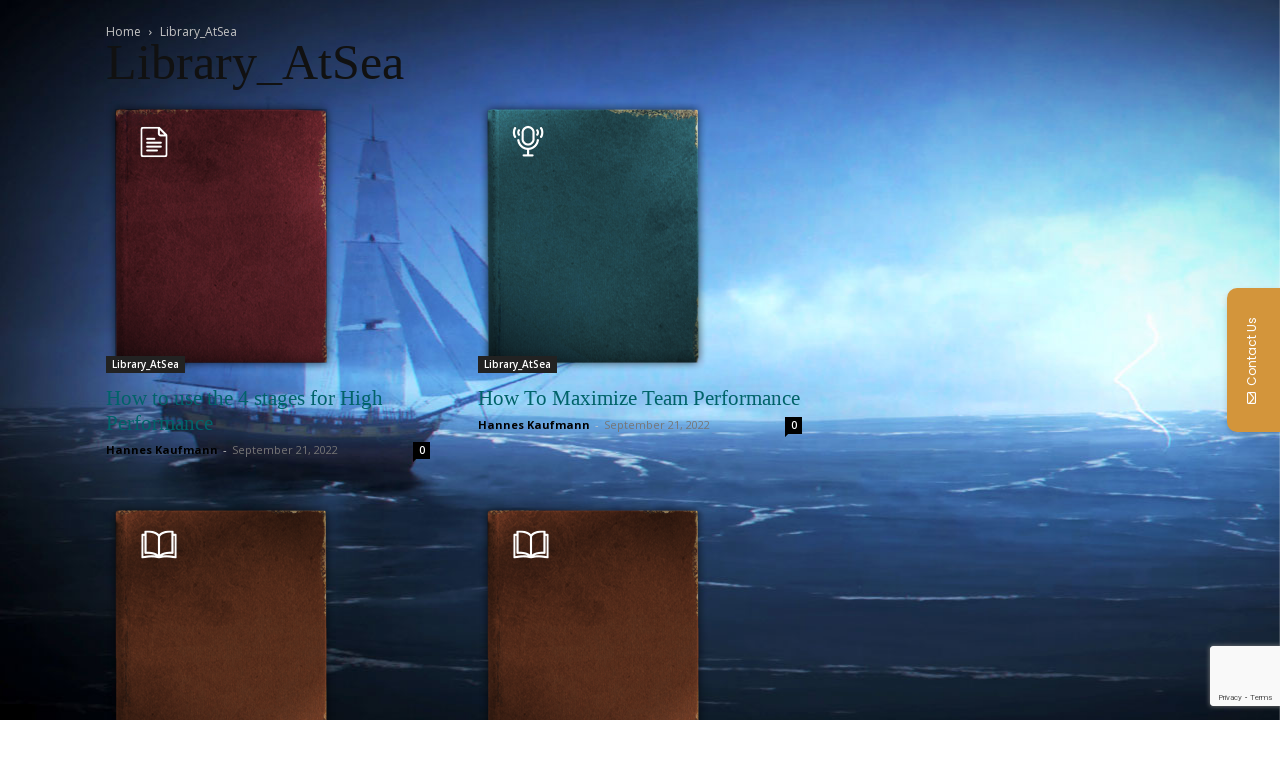

--- FILE ---
content_type: text/html; charset=UTF-8
request_url: https://teal-ocean.com/category/library_atsea/?filter_by=popular
body_size: 16788
content:
<!doctype html >
<html lang="en-US">
<head>
    <meta charset="UTF-8"/>
    <title>Library_AtSea | The Legend of the Teal Ocean</title>
    <meta name="viewport" content="width=device-width, initial-scale=1.0">
    <link rel="pingback" href="https://teal-ocean.com/xmlrpc.php"/>
    			<style>form#stickyelements-form input::-moz-placeholder{color:#4f4f4f}form#stickyelements-form input::-ms-input-placeholder{color:#4f4f4f}form#stickyelements-form input::-webkit-input-placeholder{color:#4f4f4f}form#stickyelements-form input::placeholder{color:#4f4f4f}form#stickyelements-form textarea::placeholder{color:#4f4f4f}form#stickyelements-form textarea::-moz-placeholder{color:#4f4f4f}</style>	
			<meta name='robots' content='max-image-preview:large'/>
<link rel="icon" type="image/png" href="https://teal-ocean.com/wp-content/uploads/2021/08/favicon_new.png"><link rel='dns-prefetch' href='//fonts.googleapis.com'/>
<link rel="alternate" type="application/rss+xml" title="The Legend of the Teal Ocean &raquo; Feed" href="https://teal-ocean.com/feed/"/>
<link rel="alternate" type="application/rss+xml" title="The Legend of the Teal Ocean &raquo; Comments Feed" href="https://teal-ocean.com/comments/feed/"/>
<link rel="alternate" type="application/rss+xml" title="The Legend of the Teal Ocean &raquo; Library_AtSea Category Feed" href="https://teal-ocean.com/category/library_atsea/feed/"/>
<style id='wp-img-auto-sizes-contain-inline-css' type='text/css'>img:is([sizes=auto i],[sizes^="auto," i]){contain-intrinsic-size:3000px 1500px}</style>
<style id='wp-emoji-styles-inline-css' type='text/css'>img.wp-smiley,img.emoji{display:inline!important;border:none!important;box-shadow:none!important;height:1em!important;width:1em!important;margin:0 .07em!important;vertical-align:-.1em!important;background:none!important;padding:0!important}</style>
<style id='classic-theme-styles-inline-css' type='text/css'>.wp-block-button__link{color:#fff;background-color:#32373c;border-radius:9999px;box-shadow:none;text-decoration:none;padding:calc(.667em + 2px) calc(1.333em + 2px);font-size:1.125em}.wp-block-file__button{background:#32373c;color:#fff;text-decoration:none}</style>
<link rel='stylesheet' id='cluevo-cert-style-css' href='https://teal-ocean.com/wp-content/plugins/cluevo-lms-extension-certificates/css/cert.css?ver=2.2.0' type='text/css' media='all'/>
<link rel='stylesheet' id='cluevo-ext-quiz-frontend-styles-css' href='https://teal-ocean.com/wp-content/plugins/cluevo-lms-extension-quiz/css/theme.css?ver=1.5.1' type='text/css' media='all'/>
<link rel='stylesheet' id='cluevo-ext-progress-css-css' href='https://teal-ocean.com/wp-content/plugins/cluevo-lms-extension-user-learning-progress/css/style.css?ver=1.13.3' type='text/css' media='all'/>
<link rel='stylesheet' id='cluevo-templates-style-css' href='https://teal-ocean.com/wp-content/plugins/cluevo-lms/styles/templates.css?ver=1.13.3' type='text/css' media='all'/>
<link rel='stylesheet' id='fontawesome5-css' href='https://teal-ocean.com/wp-content/plugins/cluevo-lms/styles/fontawesome5_all.css' type='text/css' media='all'/>
<link rel='stylesheet' id='dashicons-css' href='https://teal-ocean.com/wp-includes/css/dashicons.min.css?ver=6.9' type='text/css' media='all'/>
<link rel='stylesheet' id='contact-form-7-css' href='https://teal-ocean.com/wp-content/plugins/contact-form-7/includes/css/styles.css?ver=6.1.4' type='text/css' media='all'/>
<link rel='stylesheet' id='td-plugin-multi-purpose-css' href='https://teal-ocean.com/wp-content/plugins/td-composer/td-multi-purpose/style.css?ver=7cd248d7ca13c255207c3f8b916c3f00' type='text/css' media='all'/>
<link rel='stylesheet' id='google-fonts-style-css' href='https://fonts.googleapis.com/css?family=Barlow%3A400%2C100%2C200%2C300%2C500%2C600%2C700%2C800%2C900%7COpen+Sans%3A400%2C600%2C700%2C100%2C200%2C300%2C500%2C800%2C900%7CRoboto%3A400%2C600%2C700%2C100%2C200%2C300%2C500%2C800%2C900&#038;display=swap&#038;ver=12.7.3' type='text/css' media='all'/>
<link rel='stylesheet' id='tablepress-default-css' href='https://teal-ocean.com/wp-content/plugins/tablepress/css/build/default.css?ver=3.2.6' type='text/css' media='all'/>
<link rel='stylesheet' id='td-theme-css' href='https://teal-ocean.com/wp-content/themes/Newspaper/style.css?ver=12.7.3' type='text/css' media='all'/>
<style id='td-theme-inline-css' type='text/css'>@media (max-width:767px){.td-header-desktop-wrap{display:none}}@media (min-width:767px){.td-header-mobile-wrap{display:none}}</style>
<link rel='stylesheet' id='um_modal-css' href='https://teal-ocean.com/wp-content/plugins/ultimate-member/assets/css/um-modal.min.css?ver=2.11.1' type='text/css' media='all'/>
<link rel='stylesheet' id='um_ui-css' href='https://teal-ocean.com/wp-content/plugins/ultimate-member/assets/libs/jquery-ui/jquery-ui.min.css?ver=1.13.2' type='text/css' media='all'/>
<link rel='stylesheet' id='um_tipsy-css' href='https://teal-ocean.com/wp-content/plugins/ultimate-member/assets/libs/tipsy/tipsy.min.css?ver=1.0.0a' type='text/css' media='all'/>
<link rel='stylesheet' id='um_raty-css' href='https://teal-ocean.com/wp-content/plugins/ultimate-member/assets/libs/raty/um-raty.min.css?ver=2.6.0' type='text/css' media='all'/>
<link rel='stylesheet' id='select2-css' href='https://teal-ocean.com/wp-content/plugins/ultimate-member/assets/libs/select2/select2.min.css?ver=4.0.13' type='text/css' media='all'/>
<link rel='stylesheet' id='um_fileupload-css' href='https://teal-ocean.com/wp-content/plugins/ultimate-member/assets/css/um-fileupload.min.css?ver=2.11.1' type='text/css' media='all'/>
<link rel='stylesheet' id='um_confirm-css' href='https://teal-ocean.com/wp-content/plugins/ultimate-member/assets/libs/um-confirm/um-confirm.min.css?ver=1.0' type='text/css' media='all'/>
<link rel='stylesheet' id='um_datetime-css' href='https://teal-ocean.com/wp-content/plugins/ultimate-member/assets/libs/pickadate/default.min.css?ver=3.6.2' type='text/css' media='all'/>
<link rel='stylesheet' id='um_datetime_date-css' href='https://teal-ocean.com/wp-content/plugins/ultimate-member/assets/libs/pickadate/default.date.min.css?ver=3.6.2' type='text/css' media='all'/>
<link rel='stylesheet' id='um_datetime_time-css' href='https://teal-ocean.com/wp-content/plugins/ultimate-member/assets/libs/pickadate/default.time.min.css?ver=3.6.2' type='text/css' media='all'/>
<link rel='stylesheet' id='um_fonticons_ii-css' href='https://teal-ocean.com/wp-content/plugins/ultimate-member/assets/libs/legacy/fonticons/fonticons-ii.min.css?ver=2.11.1' type='text/css' media='all'/>
<link rel='stylesheet' id='um_fonticons_fa-css' href='https://teal-ocean.com/wp-content/plugins/ultimate-member/assets/libs/legacy/fonticons/fonticons-fa.min.css?ver=2.11.1' type='text/css' media='all'/>
<link rel='stylesheet' id='um_fontawesome-css' href='https://teal-ocean.com/wp-content/plugins/ultimate-member/assets/css/um-fontawesome.min.css?ver=6.5.2' type='text/css' media='all'/>
<link rel='stylesheet' id='um_common-css' href='https://teal-ocean.com/wp-content/plugins/ultimate-member/assets/css/common.min.css?ver=2.11.1' type='text/css' media='all'/>
<link rel='stylesheet' id='um_responsive-css' href='https://teal-ocean.com/wp-content/plugins/ultimate-member/assets/css/um-responsive.min.css?ver=2.11.1' type='text/css' media='all'/>
<link rel='stylesheet' id='um_styles-css' href='https://teal-ocean.com/wp-content/plugins/ultimate-member/assets/css/um-styles.min.css?ver=2.11.1' type='text/css' media='all'/>
<link rel='stylesheet' id='um_crop-css' href='https://teal-ocean.com/wp-content/plugins/ultimate-member/assets/libs/cropper/cropper.min.css?ver=1.6.1' type='text/css' media='all'/>
<link rel='stylesheet' id='um_profile-css' href='https://teal-ocean.com/wp-content/plugins/ultimate-member/assets/css/um-profile.min.css?ver=2.11.1' type='text/css' media='all'/>
<link rel='stylesheet' id='um_account-css' href='https://teal-ocean.com/wp-content/plugins/ultimate-member/assets/css/um-account.min.css?ver=2.11.1' type='text/css' media='all'/>
<link rel='stylesheet' id='um_misc-css' href='https://teal-ocean.com/wp-content/plugins/ultimate-member/assets/css/um-misc.min.css?ver=2.11.1' type='text/css' media='all'/>
<link rel='stylesheet' id='um_default_css-css' href='https://teal-ocean.com/wp-content/plugins/ultimate-member/assets/css/um-old-default.min.css?ver=2.11.1' type='text/css' media='all'/>
<link rel='stylesheet' id='td-legacy-framework-front-style-css' href='https://teal-ocean.com/wp-content/plugins/td-composer/legacy/Newspaper/assets/css/td_legacy_main.css?ver=7cd248d7ca13c255207c3f8b916c3f00' type='text/css' media='all'/>
<link rel='stylesheet' id='tdb_style_cloud_templates_front-css' href='https://teal-ocean.com/wp-content/plugins/td-cloud-library/assets/css/tdb_main.css?ver=6127d3b6131f900b2e62bb855b13dc3b' type='text/css' media='all'/>
<link rel='stylesheet' id='mystickyelements-google-fonts-css' href='https://fonts.googleapis.com/css?family=Poppins%3A400%2C500%2C600%2C700&#038;ver=6.9' type='text/css' media='all'/>
<link rel='stylesheet' id='font-awesome-css-css' href='https://teal-ocean.com/wp-content/plugins/mystickyelements/css/font-awesome.min.css?ver=2.3.3' type='text/css' media='all'/>
<link rel='stylesheet' id='mystickyelements-front-css-css' href='https://teal-ocean.com/wp-content/plugins/mystickyelements/css/mystickyelements-front.min.css?ver=2.3.3' type='text/css' media='all'/>
<link rel='stylesheet' id='intl-tel-input-css' href='https://teal-ocean.com/wp-content/plugins/mystickyelements/intl-tel-input-src/build/css/intlTelInput.css?ver=2.3.3' type='text/css' media='all'/>
<script type="text/javascript" src="https://teal-ocean.com/wp-content/plugins/cluevo-lms-extension-user-learning-progress/js/chart.js/dist/chart.js?ver=6.9" id="chart-js"></script>
<script type="text/javascript" src="https://teal-ocean.com/wp-content/plugins/cluevo-lms-extension-user-learning-progress/js/chartjs-plugin-datalabels/dist/chartjs-plugin-datalabels.js?ver=6.9" id="chartjs-plugin-datalabels-js"></script>
<script type="text/javascript" src="https://teal-ocean.com/wp-includes/js/jquery/jquery.min.js?ver=3.7.1" id="jquery-core-js"></script>
<script type="text/javascript" src="https://teal-ocean.com/wp-includes/js/jquery/jquery-migrate.min.js?ver=3.4.1" id="jquery-migrate-js"></script>
<script type="text/javascript" src="https://teal-ocean.com/wp-content/plugins/cluevo-lms/js/user.js?ver=1.13.3" id="user-js-js"></script>
<script type="text/javascript" src="https://teal-ocean.com/wp-content/plugins/cluevo-lms/js/vue.global.prod.js?ver=1.13.3" id="vue-3-js-js"></script>
<script type="text/javascript" id="cluevo-frontend-js-js-extra">//<![CDATA[
var cluevoStrings={"spinner_text":"Loading module, one moment please...","error_loading_module":"The module failed to load.","error_message_close":"Close","sco_select_title":"Please select a unit to start.","message_title_error":"Error","message_module_already_running":"A module has already been started.","message_title_access_denied":"Access Denied","message_access_denied":"You do not have the required permissions to access this item.","lms_connection_error":"Failed to establish a connection to the lms.","start_over_dialog_header":"You have saved progress, do you want to start a new attempt or resume the previous attempt?","start_over_opt_resume":"Resume","start_over_opt_reset":"New attempt","message_unknown_error":"An error has occured","message_commit_error":"An error occured while trying to save your progress","message_commit_no_item_id_error":"Something went wrong. This connection has no module id associated with it.","message_missing_dependencies":"The following items must be completed before this element can be accessed","message_level_required":"You must be at least level %d to access this item.","message_points_required":"You must have collected at least %d points to access this item.","message_your_level":"Your current level is %d.","message_your_points":"You currently have %d points.","rate":"How was this module?","working":"Thanks for your rating!"};var cluevoModuleRatings={"ajax_url":"https://teal-ocean.com/wp-admin/admin-ajax.php","nonce":"798104578f","action":"cluevo-rate-module"};
//]]></script>
<script type="text/javascript" src="https://teal-ocean.com/wp-content/plugins/cluevo-lms/js/frontend.js?ver=1.13.3" id="cluevo-frontend-js-js"></script>
<script type="text/javascript" src="https://teal-ocean.com/wp-content/plugins/cluevo-lms/js/lodash.min.js?ver=6.9" id="lodash-js-js"></script>
<script type="text/javascript" id="lodash-js-js-after">//<![CDATA[
window.lodash=_.noConflict();
//]]></script>
<script type="text/javascript" src="https://teal-ocean.com/wp-content/plugins/ultimate-member/assets/js/um-gdpr.min.js?ver=2.11.1" id="um-gdpr-js"></script>
<link rel="https://api.w.org/" href="https://teal-ocean.com/wp-json/"/><link rel="alternate" title="JSON" type="application/json" href="https://teal-ocean.com/wp-json/wp/v2/categories/36"/><link rel="EditURI" type="application/rsd+xml" title="RSD" href="https://teal-ocean.com/xmlrpc.php?rsd"/>
    <script>window.tdb_global_vars={"wpRestUrl":"https:\/\/teal-ocean.com\/wp-json\/","permalinkStructure":"\/%year%\/%monthnum%\/%day%\/%postname%\/"};window.tdb_p_autoload_vars={"isAjax":false,"isAdminBarShowing":false};</script>
    
    <style id="tdb-global-colors">:root{--accent-color:#d3953b}</style>

    
	<meta name="generator" content="Powered by Slider Revolution 6.7.34 - responsive, Mobile-Friendly Slider Plugin for WordPress with comfortable drag and drop interface."/>

<!-- JS generated by theme -->

<script type="text/javascript" id="td-generated-header-js">var tdBlocksArray=[];function tdBlock(){this.id='';this.block_type=1;this.atts='';this.td_column_number='';this.td_current_page=1;this.post_count=0;this.found_posts=0;this.max_num_pages=0;this.td_filter_value='';this.is_ajax_running=false;this.td_user_action='';this.header_color='';this.ajax_pagination_infinite_stop='';}(function(){var htmlTag=document.getElementsByTagName("html")[0];if(navigator.userAgent.indexOf("MSIE 10.0")>-1){htmlTag.className+=' ie10';}if(!!navigator.userAgent.match(/Trident.*rv\:11\./)){htmlTag.className+=' ie11';}if(navigator.userAgent.indexOf("Edge")>-1){htmlTag.className+=' ieEdge';}if(/(iPad|iPhone|iPod)/g.test(navigator.userAgent)){htmlTag.className+=' td-md-is-ios';}var user_agent=navigator.userAgent.toLowerCase();if(user_agent.indexOf("android")>-1){htmlTag.className+=' td-md-is-android';}if(-1!==navigator.userAgent.indexOf('Mac OS X')){htmlTag.className+=' td-md-is-os-x';}if(/chrom(e|ium)/.test(navigator.userAgent.toLowerCase())){htmlTag.className+=' td-md-is-chrome';}if(-1!==navigator.userAgent.indexOf('Firefox')){htmlTag.className+=' td-md-is-firefox';}if(-1!==navigator.userAgent.indexOf('Safari')&&-1===navigator.userAgent.indexOf('Chrome')){htmlTag.className+=' td-md-is-safari';}if(-1!==navigator.userAgent.indexOf('IEMobile')){htmlTag.className+=' td-md-is-iemobile';}})();var tdLocalCache={};(function(){"use strict";tdLocalCache={data:{},remove:function(resource_id){delete tdLocalCache.data[resource_id];},exist:function(resource_id){return tdLocalCache.data.hasOwnProperty(resource_id)&&tdLocalCache.data[resource_id]!==null;},get:function(resource_id){return tdLocalCache.data[resource_id];},set:function(resource_id,cachedData){tdLocalCache.remove(resource_id);tdLocalCache.data[resource_id]=cachedData;}};})();var td_viewport_interval_list=[{"limitBottom":767,"sidebarWidth":228},{"limitBottom":1018,"sidebarWidth":300},{"limitBottom":1140,"sidebarWidth":324}];var td_animation_stack_effect="type0";var tds_animation_stack=true;var td_animation_stack_specific_selectors=".entry-thumb, img, .td-lazy-img";var td_animation_stack_general_selectors=".td-animation-stack img, .td-animation-stack .entry-thumb, .post img, .td-animation-stack .td-lazy-img";var tdc_is_installed="yes";var tdc_domain_active=false;var td_ajax_url="https:\/\/teal-ocean.com\/wp-admin\/admin-ajax.php?td_theme_name=Newspaper&v=12.7.3";var td_get_template_directory_uri="https:\/\/teal-ocean.com\/wp-content\/plugins\/td-composer\/legacy\/common";var tds_snap_menu="";var tds_logo_on_sticky="";var tds_header_style="";var td_please_wait="Please wait...";var td_email_user_pass_incorrect="User or password incorrect!";var td_email_user_incorrect="Email or username incorrect!";var td_email_incorrect="Email incorrect!";var td_user_incorrect="Username incorrect!";var td_email_user_empty="Email or username empty!";var td_pass_empty="Pass empty!";var td_pass_pattern_incorrect="Invalid Pass Pattern!";var td_retype_pass_incorrect="Retyped Pass incorrect!";var tds_more_articles_on_post_enable="";var tds_more_articles_on_post_time_to_wait="";var tds_more_articles_on_post_pages_distance_from_top=0;var tds_captcha="";var tds_theme_color_site_wide="#db9861";var tds_smart_sidebar="";var tdThemeName="Newspaper";var tdThemeNameWl="Newspaper";var td_magnific_popup_translation_tPrev="Previous (Left arrow key)";var td_magnific_popup_translation_tNext="Next (Right arrow key)";var td_magnific_popup_translation_tCounter="%curr% of %total%";var td_magnific_popup_translation_ajax_tError="The content from %url% could not be loaded.";var td_magnific_popup_translation_image_tError="The image #%curr% could not be loaded.";var tdBlockNonce="1b5461da1a";var tdMobileMenu="enabled";var tdMobileSearch="enabled";var tdDateNamesI18n={"month_names":["January","February","March","April","May","June","July","August","September","October","November","December"],"month_names_short":["Jan","Feb","Mar","Apr","May","Jun","Jul","Aug","Sep","Oct","Nov","Dec"],"day_names":["Sunday","Monday","Tuesday","Wednesday","Thursday","Friday","Saturday"],"day_names_short":["Sun","Mon","Tue","Wed","Thu","Fri","Sat"]};var tdb_modal_confirm="Save";var tdb_modal_cancel="Cancel";var tdb_modal_confirm_alt="Yes";var tdb_modal_cancel_alt="No";var td_deploy_mode="deploy";var td_ad_background_click_link="";var td_ad_background_click_target="";</script>


<!-- Header style compiled by theme -->

<style>body{background-color:#fff}body,p{font-family:Barlow}:root{--td_theme_color:#db9861;--td_slider_text:rgba(219,152,97,.7);--td_container_transparent:transparent;--td_mobile_gradient_one_mob:#db9861;--td_mobile_gradient_two_mob:#db6d13;--td_mobile_text_active_color:#fff}.td-header-style-12 .td-header-menu-wrap-full,.td-header-style-12 .td-affix,.td-grid-style-1.td-hover-1 .td-big-grid-post:hover .td-post-category,.td-grid-style-5.td-hover-1 .td-big-grid-post:hover .td-post-category,.td_category_template_3 .td-current-sub-category,.td_category_template_8 .td-category-header .td-category a.td-current-sub-category,.td_category_template_4 .td-category-siblings .td-category a:hover,.td_block_big_grid_9.td-grid-style-1 .td-post-category,.td_block_big_grid_9.td-grid-style-5 .td-post-category,.td-grid-style-6.td-hover-1 .td-module-thumb:after,.tdm-menu-active-style5 .td-header-menu-wrap .sf-menu>.current-menu-item>a,.tdm-menu-active-style5 .td-header-menu-wrap .sf-menu>.current-menu-ancestor>a,.tdm-menu-active-style5 .td-header-menu-wrap .sf-menu>.current-category-ancestor>a,.tdm-menu-active-style5 .td-header-menu-wrap .sf-menu>li>a:hover,.tdm-menu-active-style5 .td-header-menu-wrap .sf-menu>.sfHover>a{background-color:#db9861}.td_mega_menu_sub_cats .cur-sub-cat,.td-mega-span h3 a:hover,.td_mod_mega_menu:hover .entry-title a,.header-search-wrap .result-msg a:hover,.td-header-top-menu .td-drop-down-search .td_module_wrap:hover .entry-title a,.td-header-top-menu .td-icon-search:hover,.td-header-wrap .result-msg a:hover,.top-header-menu li a:hover,.top-header-menu .current-menu-item>a,.top-header-menu .current-menu-ancestor>a,.top-header-menu .current-category-ancestor>a,.td-social-icon-wrap>a:hover,.td-header-sp-top-widget .td-social-icon-wrap a:hover,.td_mod_related_posts:hover h3>a,.td-post-template-11 .td-related-title .td-related-left:hover,.td-post-template-11 .td-related-title .td-related-right:hover,.td-post-template-11 .td-related-title .td-cur-simple-item,.td-post-template-11 .td_block_related_posts .td-next-prev-wrap a:hover,.td-category-header .td-pulldown-category-filter-link:hover,.td-category-siblings .td-subcat-dropdown a:hover,.td-category-siblings .td-subcat-dropdown a.td-current-sub-category,.footer-text-wrap .footer-email-wrap a,.footer-social-wrap a:hover,.td_module_17 .td-read-more a:hover,.td_module_18 .td-read-more a:hover,.td_module_19 .td-post-author-name a:hover,.td-pulldown-syle-2 .td-subcat-dropdown:hover .td-subcat-more span,.td-pulldown-syle-2 .td-subcat-dropdown:hover .td-subcat-more i,.td-pulldown-syle-3 .td-subcat-dropdown:hover .td-subcat-more span,.td-pulldown-syle-3 .td-subcat-dropdown:hover .td-subcat-more i,.tdm-menu-active-style3 .tdm-header.td-header-wrap .sf-menu>.current-category-ancestor>a,.tdm-menu-active-style3 .tdm-header.td-header-wrap .sf-menu>.current-menu-ancestor>a,.tdm-menu-active-style3 .tdm-header.td-header-wrap .sf-menu>.current-menu-item>a,.tdm-menu-active-style3 .tdm-header.td-header-wrap .sf-menu>.sfHover>a,.tdm-menu-active-style3 .tdm-header.td-header-wrap .sf-menu>li>a:hover{color:#db9861}.td-mega-menu-page .wpb_content_element ul li a:hover,.td-theme-wrap .td-aj-search-results .td_module_wrap:hover .entry-title a,.td-theme-wrap .header-search-wrap .result-msg a:hover{color:#db9861!important}.td_category_template_8 .td-category-header .td-category a.td-current-sub-category,.td_category_template_4 .td-category-siblings .td-category a:hover,.tdm-menu-active-style4 .tdm-header .sf-menu>.current-menu-item>a,.tdm-menu-active-style4 .tdm-header .sf-menu>.current-menu-ancestor>a,.tdm-menu-active-style4 .tdm-header .sf-menu>.current-category-ancestor>a,.tdm-menu-active-style4 .tdm-header .sf-menu>li>a:hover,.tdm-menu-active-style4 .tdm-header .sf-menu>.sfHover>a{border-color:#db9861}</style>

<link rel="icon" href="https://teal-ocean.com/wp-content/uploads/2021/08/favicon_new.png" sizes="32x32"/>
<link rel="icon" href="https://teal-ocean.com/wp-content/uploads/2021/08/favicon_new.png" sizes="192x192"/>
<link rel="apple-touch-icon" href="https://teal-ocean.com/wp-content/uploads/2021/08/favicon_new.png"/>
<meta name="msapplication-TileImage" content="https://teal-ocean.com/wp-content/uploads/2021/08/favicon_new.png"/>
<script>function setREVStartSize(e){window.RSIW=window.RSIW===undefined?window.innerWidth:window.RSIW;window.RSIH=window.RSIH===undefined?window.innerHeight:window.RSIH;try{var pw=document.getElementById(e.c).parentNode.offsetWidth,newh;pw=pw===0||isNaN(pw)||(e.l=="fullwidth"||e.layout=="fullwidth")?window.RSIW:pw;e.tabw=e.tabw===undefined?0:parseInt(e.tabw);e.thumbw=e.thumbw===undefined?0:parseInt(e.thumbw);e.tabh=e.tabh===undefined?0:parseInt(e.tabh);e.thumbh=e.thumbh===undefined?0:parseInt(e.thumbh);e.tabhide=e.tabhide===undefined?0:parseInt(e.tabhide);e.thumbhide=e.thumbhide===undefined?0:parseInt(e.thumbhide);e.mh=e.mh===undefined||e.mh==""||e.mh==="auto"?0:parseInt(e.mh,0);if(e.layout==="fullscreen"||e.l==="fullscreen")newh=Math.max(e.mh,window.RSIH);else{e.gw=Array.isArray(e.gw)?e.gw:[e.gw];for(var i in e.rl)if(e.gw[i]===undefined||e.gw[i]===0)e.gw[i]=e.gw[i-1];e.gh=e.el===undefined||e.el===""||(Array.isArray(e.el)&&e.el.length==0)?e.gh:e.el;e.gh=Array.isArray(e.gh)?e.gh:[e.gh];for(var i in e.rl)if(e.gh[i]===undefined||e.gh[i]===0)e.gh[i]=e.gh[i-1];var nl=new Array(e.rl.length),ix=0,sl;e.tabw=e.tabhide>=pw?0:e.tabw;e.thumbw=e.thumbhide>=pw?0:e.thumbw;e.tabh=e.tabhide>=pw?0:e.tabh;e.thumbh=e.thumbhide>=pw?0:e.thumbh;for(var i in e.rl)nl[i]=e.rl[i]<window.RSIW?0:e.rl[i];sl=nl[0];for(var i in nl)if(sl>nl[i]&&nl[i]>0){sl=nl[i];ix=i;}var m=pw>(e.gw[ix]+e.tabw+e.thumbw)?1:(pw-(e.tabw+e.thumbw))/(e.gw[ix]);newh=(e.gh[ix]*m)+(e.tabh+e.thumbh);}var el=document.getElementById(e.c);if(el!==null&&el)el.style.height=newh+"px";el=document.getElementById(e.c+"_wrapper");if(el!==null&&el){el.style.height=newh+"px";el.style.display="block";}}catch(e){console.log("Failure at Presize of Slider:"+e)}};</script>

<!-- Button style compiled by theme -->

<style>.tdm-btn-style1{background-color:#db9861}.tdm-btn-style2:before{border-color:#db9861}.tdm-btn-style2{color:#db9861}.tdm-btn-style3{-webkit-box-shadow:0 2px 16px #db9861;-moz-box-shadow:0 2px 16px #db9861;box-shadow:0 2px 16px #db9861}.tdm-btn-style3:hover{-webkit-box-shadow:0 4px 26px #db9861;-moz-box-shadow:0 4px 26px #db9861;box-shadow:0 4px 26px #db9861}</style>

	<style id="tdw-css-placeholder">.box-shadow{height:100%;width:100%;box-shadow:inset 0px 0px 45px 13px rgba(0,0,0,0.9)}.box-shadow-dark{box-shadow:inset 0px 0px 10px rgba(0,0,0,0.5)}.cluevo-content-list-style-row .cluevo-content .cluevo-content-item-link .cluevo-post-thumb{height:120px;width:120px;display:flex;flex-direction:row;position:static}.cluevo-content .cluevo-content-item-link .cluevo-post-thumb .cluevo-meta-bg .meta-bg-corner{background:#fff;width:120%;height:30px;transform:rotate(-4deg) skew(-4deg);position:absolute;bottom:-180px;left:-1%}.cluevo-content .cluevo-content-item-link .cluevo-post-thumb{position:relative;width:100%;height:370px;overflow:hidden}.cluevo-content-area-container{margin:3%}.cluevo-back-link-container{justify-content:center}.cluevo-crumb-container .cluevo-crumb p.cluevo-crumb-title a{color:#555}.post header .entry-title{font-size:35px!important;text-align:center}.dashicons,.dashicons-before::before{line-height:1;width:12px;height:15px;font-size:15px;color:#d19a6a}.um input[type="submit"].um-button,.um input[type="submit"].um-button:focus,.um a.um-button,.um a.um-button.um-disabled:hover,.um a.um-button.um-disabled:focus,.um a.um-button.um-disabled:active{background:#d19a6a!important;border-radius:50px!important;font-weight:600!important;font-size:15px!important;text-transform:capitalize!important;letter-spacing:1px!important}.um input[type="submit"].um-button:hover,.um a.um-button:hover{background-color:#666666!important}.tdm-image-description{padding:35% 13% 0%!important;width:100%!important}.tds-title-over-image1 .tdm-title{margin-bottom:20px!important}.chapter2{padding:35% 13% 0%!important;width:100%!important}#html-16>div{border-left:1px solid #ddd!important;padding-left:15px}.et-db #et-boc .et_pb_module .forminator-ui.forminator-custom-form[data-design="flat"] .forminator-radio span:not([aria-hidden]),.forminator-ui.forminator-custom-form[data-design="flat"] .forminator-radio span:not([aria-hidden]){font-size:18px;font-family:Barlow;color:#808080;font-size:20px!important;font-weight:500!important;line-height:1.6em!important}.forminator-custom-form-647.forminator-design--flat .forminator-radio span[aria-hidden]{margin-top:8px!important}.et-db #et-boc .et_pb_module .forminator-ui fieldset,.forminator-ui fieldset{line-height:1!important}.tablepress tfoot th,.tablepress thead th{background-color:#d3953b;text-align:center}th.column-2{text-align:center!important}#tablepress-1>tbody>tr.row>td.column-2,td.column-2,td.column-3,td.column-4,td.column-5,td.column-6,td.column-7{vertical-align:middle;text-align:center!important}#tablepress-1>tbody>tr.row-3>td{vertical-align:middle}#tablepress-1>tbody>tr.row-4>td{vertical-align:middle}#tablepress-1>tbody>tr.row-5>td{vertical-align:middle}#tablepress-1>thead>tr>th.column-1{background-color:#ffffff!important;border-bottom:0px solid #ddd}#tablepress-1>tbody>tr.row-2>td.column-2{border-left:1px solid #ddd}#tablepress-1>tbody>tr.row-3>td.column-2{border-left:1px solid #ddd}#tablepress-1>tbody>tr.row-4>td.column-2{border-left:1px solid #ddd}#tablepress-1>tbody>tr.row-5>td.column-2{border-left:1px solid #ddd}#tablepress-1>tbody>tr.row-6>td.column-2{border-left:1px solid #ddd}#tablepress-1>tbody>tr.row-2>td.column-4{border-left:1px solid #ddd}#tablepress-1>tbody>tr.row-3>td.column-4{border-left:1px solid #ddd}#tablepress-1>tbody>tr.row-4>td.column-4{border-left:1px solid #ddd}#tablepress-1>tbody>tr.row-5>td.column-4{border-left:1px solid #ddd}#tablepress-1>tbody>tr.row-6>td.column-4{border-left:1px solid #ddd}#tablepress-1>tbody>tr.row-2>td.column-6{border-left:1px solid #ddd}#tablepress-1>tbody>tr.row-3>td.column-6{border-left:1px solid #ddd}#tablepress-1>tbody>tr.row-4>td.column-6{border-left:1px solid #ddd}#tablepress-1>tbody>tr.row-5>td.column-6{border-left:1px solid #ddd}#tablepress-1>tbody>tr.row-6>td.column-6{border-left:1px solid #ddd}.element{animation:pulse 5s infinite}@keyframes pulse{0%{background-color:#2d110d}50%{background-color:orange}100%{background-color:#2d110d}}.wp-video{width:100%!important;max-height:300px}.wp-video video{width:100%!important;height:100%!important}p{font-family:Helvetica;color:#ffffff;font-size:22px!important;font-weight:300!important;line-height:1.6em}h1{font-family:Roboto Condensed;color:#ffffff;font-size:50px!important;font-weight:400!important;line-height:1}h1 strong{font-weight:500}h2{font-family:Helvetica;color:#d3953b;font-size:30px!important;font-weight:300!important;line-height:1.6em}h2 strong{font-weight:500}h2 a{color:#006369;font-weight:300}h2 a:hover{color:#808080!important}.h2-balance a:hover{color:#b4def0!important}h3{font-family:Roboto Condensed;color:#ffffff;font-size:22px;font-weight:500;line-height:1.5em}h3 strong{font-weight:400}h3 a{color:#006369}h3 a:hover{color:#808080!important}h4{color:#5e5e5e;font-size:20px;font-weight:300;line-height:1.5em}h4 strong{font-weight:400}h4 a{color:#006369}h4 a:hover{color:#808080!important}h5{color:#5e5e5e;font-size:15px;font-weight:300;line-height:1.5em}h5 strong{font-weight:400;color:#d3953b!important}h5 a{color:#d3953b!important}h6{color:#808080;font-size:18px;font-weight:300;line-height:1.5em}h6 strong{font-size:18px;font-weight:300;line-height:1.5em}.b,.strong{font-weight:400;color:#006369}.td-theme-wrap .td-block-title{font-size:25px!important;font-weight:300!important;line-height:1.5em!important}.sales_button strong{font-size:25px!important;font-weight:400;line-height:1.5em}.sales_button h6{margin-top:0px;margin-bottom:7px;font-weight:400;line-height:1.3em!important}.sales_button h6 a{font-weight:300}.sales_button h6 a:hover{font-weight:500!important}.wp-caption-text,.wp-caption-dd{font-family:Barlow;text-align:left;margin:6px 0 26px 0;font-size:15px;font-style:normal;font-weight:400;line-height:17px;color:#808080}.ul_leafball{list-style-image:url('/wp-content/uploads/2020/10/gi_leafball_15px_grey.png')}.ul_leafball li{padding-left:0.5em}.core_team_menu ul{display:flex;flex-wrap:wrap;justify-content:center}.box-shadow-dark{box-shadow:inset 0px 0px 10px rgba(0,0,0,0.5)}.text-shadow-dark{text-shadow:0px 0px 10px rgba(0,0,0,0.5)}.text-shadow-dark-strong{text-shadow:0px 0px 10px #000000,0px 0px 20px #000000}.text-shadow-dark-strong2{text-shadow:0px 0px 10px #336666,0px 0px 20px #336666}.text-shadow-white{text-shadow:0px 0px 10px #ffffff}div.wpcf7{font-family:Barlow;color:#808080;font-size:18px;font-weight:300;line-height:1.5em}.wpcf7 input[type="text"],.wpcf7 input[type="email"],.wpcf7 textarea{background:#ffffff;font-family:Barlow;color:#db9861;font-size:18px;font-weight:400;line-height:1.5em}.wpcf7 input[type="submit"],.wpcf7 input[type="button"]{font-family:Barlow;color:#ffffff;font-size:18px;font-weight:400;line-height:1.5em;background-color:#db9861;width:20%;text-align:center;text-transform:uppercase}.td-menu-subtitle{padding-top:4px;color:#808080;font-size:13px;font-style:normal;font-weight:300;line-height:1.2em}.submenu_event{box-shadow:inset 0px 0px 10px rgba(0,0,0,0.5);background-color:#006369}.menu_text_color{background-color:#c1cd00!important}.menu_text_desc{font-size:10px!important;background-color:#c1cd00!important}.isDisabled{cursor:not-allowed;opacity:0.5}.col-container{display:table;width:100%}.col{display:table-cell}li2{display:list-item;text-align:-webkit-match-parent;color:#006369}.ul2{list-style-image:url('/wp-content/uploads/2020/10/gi_leafball_15px_grey.png')}.ul2 li{padding-left:0.5em}ol2{text-color:#006369;color:#006369;padding-left:10px}ol2 li{padding-left:0.5em}</style><style id='global-styles-inline-css' type='text/css'>:root{--wp--preset--aspect-ratio--square:1;--wp--preset--aspect-ratio--4-3: 4/3;--wp--preset--aspect-ratio--3-4: 3/4;--wp--preset--aspect-ratio--3-2: 3/2;--wp--preset--aspect-ratio--2-3: 2/3;--wp--preset--aspect-ratio--16-9: 16/9;--wp--preset--aspect-ratio--9-16: 9/16;--wp--preset--color--black:#000;--wp--preset--color--cyan-bluish-gray:#abb8c3;--wp--preset--color--white:#fff;--wp--preset--color--pale-pink:#f78da7;--wp--preset--color--vivid-red:#cf2e2e;--wp--preset--color--luminous-vivid-orange:#ff6900;--wp--preset--color--luminous-vivid-amber:#fcb900;--wp--preset--color--light-green-cyan:#7bdcb5;--wp--preset--color--vivid-green-cyan:#00d084;--wp--preset--color--pale-cyan-blue:#8ed1fc;--wp--preset--color--vivid-cyan-blue:#0693e3;--wp--preset--color--vivid-purple:#9b51e0;--wp--preset--gradient--vivid-cyan-blue-to-vivid-purple:linear-gradient(135deg,#0693e3 0%,#9b51e0 100%);--wp--preset--gradient--light-green-cyan-to-vivid-green-cyan:linear-gradient(135deg,#7adcb4 0%,#00d082 100%);--wp--preset--gradient--luminous-vivid-amber-to-luminous-vivid-orange:linear-gradient(135deg,#fcb900 0%,#ff6900 100%);--wp--preset--gradient--luminous-vivid-orange-to-vivid-red:linear-gradient(135deg,#ff6900 0%,#cf2e2e 100%);--wp--preset--gradient--very-light-gray-to-cyan-bluish-gray:linear-gradient(135deg,#eee 0%,#a9b8c3 100%);--wp--preset--gradient--cool-to-warm-spectrum:linear-gradient(135deg,#4aeadc 0%,#9778d1 20%,#cf2aba 40%,#ee2c82 60%,#fb6962 80%,#fef84c 100%);--wp--preset--gradient--blush-light-purple:linear-gradient(135deg,#ffceec 0%,#9896f0 100%);--wp--preset--gradient--blush-bordeaux:linear-gradient(135deg,#fecda5 0%,#fe2d2d 50%,#6b003e 100%);--wp--preset--gradient--luminous-dusk:linear-gradient(135deg,#ffcb70 0%,#c751c0 50%,#4158d0 100%);--wp--preset--gradient--pale-ocean:linear-gradient(135deg,#fff5cb 0%,#b6e3d4 50%,#33a7b5 100%);--wp--preset--gradient--electric-grass:linear-gradient(135deg,#caf880 0%,#71ce7e 100%);--wp--preset--gradient--midnight:linear-gradient(135deg,#020381 0%,#2874fc 100%);--wp--preset--font-size--small:11px;--wp--preset--font-size--medium:20px;--wp--preset--font-size--large:32px;--wp--preset--font-size--x-large:42px;--wp--preset--font-size--regular:15px;--wp--preset--font-size--larger:50px;--wp--preset--spacing--20:.44rem;--wp--preset--spacing--30:.67rem;--wp--preset--spacing--40:1rem;--wp--preset--spacing--50:1.5rem;--wp--preset--spacing--60:2.25rem;--wp--preset--spacing--70:3.38rem;--wp--preset--spacing--80:5.06rem;--wp--preset--shadow--natural:6px 6px 9px rgba(0,0,0,.2);--wp--preset--shadow--deep:12px 12px 50px rgba(0,0,0,.4);--wp--preset--shadow--sharp:6px 6px 0 rgba(0,0,0,.2);--wp--preset--shadow--outlined:6px 6px 0 -3px #fff , 6px 6px #000;--wp--preset--shadow--crisp:6px 6px 0 #000}:where(.is-layout-flex){gap:.5em}:where(.is-layout-grid){gap:.5em}body .is-layout-flex{display:flex}.is-layout-flex{flex-wrap:wrap;align-items:center}.is-layout-flex > :is(*, div){margin:0}body .is-layout-grid{display:grid}.is-layout-grid > :is(*, div){margin:0}:where(.wp-block-columns.is-layout-flex){gap:2em}:where(.wp-block-columns.is-layout-grid){gap:2em}:where(.wp-block-post-template.is-layout-flex){gap:1.25em}:where(.wp-block-post-template.is-layout-grid){gap:1.25em}.has-black-color{color:var(--wp--preset--color--black)!important}.has-cyan-bluish-gray-color{color:var(--wp--preset--color--cyan-bluish-gray)!important}.has-white-color{color:var(--wp--preset--color--white)!important}.has-pale-pink-color{color:var(--wp--preset--color--pale-pink)!important}.has-vivid-red-color{color:var(--wp--preset--color--vivid-red)!important}.has-luminous-vivid-orange-color{color:var(--wp--preset--color--luminous-vivid-orange)!important}.has-luminous-vivid-amber-color{color:var(--wp--preset--color--luminous-vivid-amber)!important}.has-light-green-cyan-color{color:var(--wp--preset--color--light-green-cyan)!important}.has-vivid-green-cyan-color{color:var(--wp--preset--color--vivid-green-cyan)!important}.has-pale-cyan-blue-color{color:var(--wp--preset--color--pale-cyan-blue)!important}.has-vivid-cyan-blue-color{color:var(--wp--preset--color--vivid-cyan-blue)!important}.has-vivid-purple-color{color:var(--wp--preset--color--vivid-purple)!important}.has-black-background-color{background-color:var(--wp--preset--color--black)!important}.has-cyan-bluish-gray-background-color{background-color:var(--wp--preset--color--cyan-bluish-gray)!important}.has-white-background-color{background-color:var(--wp--preset--color--white)!important}.has-pale-pink-background-color{background-color:var(--wp--preset--color--pale-pink)!important}.has-vivid-red-background-color{background-color:var(--wp--preset--color--vivid-red)!important}.has-luminous-vivid-orange-background-color{background-color:var(--wp--preset--color--luminous-vivid-orange)!important}.has-luminous-vivid-amber-background-color{background-color:var(--wp--preset--color--luminous-vivid-amber)!important}.has-light-green-cyan-background-color{background-color:var(--wp--preset--color--light-green-cyan)!important}.has-vivid-green-cyan-background-color{background-color:var(--wp--preset--color--vivid-green-cyan)!important}.has-pale-cyan-blue-background-color{background-color:var(--wp--preset--color--pale-cyan-blue)!important}.has-vivid-cyan-blue-background-color{background-color:var(--wp--preset--color--vivid-cyan-blue)!important}.has-vivid-purple-background-color{background-color:var(--wp--preset--color--vivid-purple)!important}.has-black-border-color{border-color:var(--wp--preset--color--black)!important}.has-cyan-bluish-gray-border-color{border-color:var(--wp--preset--color--cyan-bluish-gray)!important}.has-white-border-color{border-color:var(--wp--preset--color--white)!important}.has-pale-pink-border-color{border-color:var(--wp--preset--color--pale-pink)!important}.has-vivid-red-border-color{border-color:var(--wp--preset--color--vivid-red)!important}.has-luminous-vivid-orange-border-color{border-color:var(--wp--preset--color--luminous-vivid-orange)!important}.has-luminous-vivid-amber-border-color{border-color:var(--wp--preset--color--luminous-vivid-amber)!important}.has-light-green-cyan-border-color{border-color:var(--wp--preset--color--light-green-cyan)!important}.has-vivid-green-cyan-border-color{border-color:var(--wp--preset--color--vivid-green-cyan)!important}.has-pale-cyan-blue-border-color{border-color:var(--wp--preset--color--pale-cyan-blue)!important}.has-vivid-cyan-blue-border-color{border-color:var(--wp--preset--color--vivid-cyan-blue)!important}.has-vivid-purple-border-color{border-color:var(--wp--preset--color--vivid-purple)!important}.has-vivid-cyan-blue-to-vivid-purple-gradient-background{background:var(--wp--preset--gradient--vivid-cyan-blue-to-vivid-purple)!important}.has-light-green-cyan-to-vivid-green-cyan-gradient-background{background:var(--wp--preset--gradient--light-green-cyan-to-vivid-green-cyan)!important}.has-luminous-vivid-amber-to-luminous-vivid-orange-gradient-background{background:var(--wp--preset--gradient--luminous-vivid-amber-to-luminous-vivid-orange)!important}.has-luminous-vivid-orange-to-vivid-red-gradient-background{background:var(--wp--preset--gradient--luminous-vivid-orange-to-vivid-red)!important}.has-very-light-gray-to-cyan-bluish-gray-gradient-background{background:var(--wp--preset--gradient--very-light-gray-to-cyan-bluish-gray)!important}.has-cool-to-warm-spectrum-gradient-background{background:var(--wp--preset--gradient--cool-to-warm-spectrum)!important}.has-blush-light-purple-gradient-background{background:var(--wp--preset--gradient--blush-light-purple)!important}.has-blush-bordeaux-gradient-background{background:var(--wp--preset--gradient--blush-bordeaux)!important}.has-luminous-dusk-gradient-background{background:var(--wp--preset--gradient--luminous-dusk)!important}.has-pale-ocean-gradient-background{background:var(--wp--preset--gradient--pale-ocean)!important}.has-electric-grass-gradient-background{background:var(--wp--preset--gradient--electric-grass)!important}.has-midnight-gradient-background{background:var(--wp--preset--gradient--midnight)!important}.has-small-font-size{font-size:var(--wp--preset--font-size--small)!important}.has-medium-font-size{font-size:var(--wp--preset--font-size--medium)!important}.has-large-font-size{font-size:var(--wp--preset--font-size--large)!important}.has-x-large-font-size{font-size:var(--wp--preset--font-size--x-large)!important}</style>
<link rel='stylesheet' id='rs-plugin-settings-css' href='//teal-ocean.com/wp-content/plugins/revslider/sr6/assets/css/rs6.css?ver=6.7.34' type='text/css' media='all'/>
<style id='rs-plugin-settings-inline-css' type='text/css'>#rs-demo-id{}</style>
</head>

<body class="archive category category-library_atsea category-36 wp-theme-Newspaper global-block-template-1  tdc-header-template td-animation-stack-type0 td-full-layout modula-best-grid-gallery" itemscope="itemscope" itemtype="https://schema.org/WebPage">

    <div class="td-scroll-up" data-style="style1"><i class="td-icon-menu-up"></i></div>
    <div class="td-menu-background" style="visibility:hidden"></div>
<div id="td-mobile-nav" style="visibility:hidden">
    <div class="td-mobile-container">
        <!-- mobile menu top section -->
        <div class="td-menu-socials-wrap">
            <!-- socials -->
            <div class="td-menu-socials">
                            </div>
            <!-- close button -->
            <div class="td-mobile-close">
                <span><i class="td-icon-close-mobile"></i></span>
            </div>
        </div>

        <!-- login section -->
        
        <!-- menu section -->
        <div class="td-mobile-content">
            <div class="menu-main_menu_to-container"><ul id="menu-main_menu_to" class="td-mobile-main-menu"><li id="menu-item-1552" class="menu-item menu-item-type-custom menu-item-object-custom menu-item-first menu-item-1552"><a href="#"><i class="glyphicon fa-arrow-circle-up fas" aria-hidden="true"></i></a></li>
<li id="menu-item-1553" class="menu-item menu-item-type-custom menu-item-object-custom menu-item-has-children menu-item-1553"><a href="#games">The Games<i class="td-icon-menu-right td-element-after"></i></a>
<ul class="sub-menu">
	<li id="menu-item-1554" class="menu-item menu-item-type-custom menu-item-object-custom menu-item-1554"><a href="#at_sea">At Sea</a></li>
	<li id="menu-item-1555" class="menu-item menu-item-type-custom menu-item-object-custom menu-item-1555"><a href="#resilience_range">Resilience Range</a></li>
	<li id="menu-item-1556" class="menu-item menu-item-type-custom menu-item-object-custom menu-item-1556"><a href="#trouble_typhoon">Trouble Typhoon</a></li>
	<li id="menu-item-1557" class="menu-item menu-item-type-custom menu-item-object-custom menu-item-1557"><a href="#discovery_desert">Discovery Desert</a></li>
	<li id="menu-item-1558" class="menu-item menu-item-type-custom menu-item-object-custom menu-item-1558"><a href="#inclusion_island">Inclusion Island</a></li>
	<li id="menu-item-1559" class="menu-item menu-item-type-custom menu-item-object-custom menu-item-1559"><a href="#future_fit_forest">Future Fit Forest</a></li>
</ul>
</li>
<li id="menu-item-1560" class="menu-item menu-item-type-custom menu-item-object-custom menu-item-1560"><a href="#legend">The Legend</a></li>
<li id="menu-item-1561" class="menu-item menu-item-type-custom menu-item-object-custom menu-item-1561"><a href="#innovation">The Innovation</a></li>
<li id="menu-item-1600" class="menu-item menu-item-type-custom menu-item-object-custom menu-item-1600"><a href="#gameplay">THE GAMEPLAY</a></li>
</ul></div>        </div>
    </div>

    <!-- register/login section -->
    </div><div class="td-search-background" style="visibility:hidden"></div>
<div class="td-search-wrap-mob" style="visibility:hidden">
	<div class="td-drop-down-search">
		<form method="get" class="td-search-form" action="https://teal-ocean.com/">
			<!-- close button -->
			<div class="td-search-close">
				<span><i class="td-icon-close-mobile"></i></span>
			</div>
			<div role="search" class="td-search-input">
				<span>Search</span>
				<input id="td-header-search-mob" type="text" value="" name="s" autocomplete="off"/>
			</div>
		</form>
		<div id="td-aj-search-mob" class="td-ajax-search-flex"></div>
	</div>
</div>
    <div id="td-outer-wrap" class="td-theme-wrap">

                    <div class="td-header-template-wrap" style="position: relative">
                                <div class="td-header-mobile-wrap ">
                    <div id="tdi_1" class="tdc-zone"><div class="tdc_zone tdi_2  wpb_row td-pb-row">
<style scoped>.tdi_2{min-height:0}.td-header-mobile-wrap{position:relative;width:100%}</style><div id="tdi_3" class="tdc-row"><div class="vc_row tdi_4  wpb_row td-pb-row">
<style scoped>.tdi_4,.tdi_4 .tdc-columns{min-height:0}.tdi_4,.tdi_4 .tdc-columns{display:block}.tdi_4 .tdc-columns{width:100%}.tdi_4:before,.tdi_4:after{display:table}</style><div class="vc_column tdi_6  wpb_column vc_column_container tdc-column td-pb-span12">
<style scoped>.tdi_6{vertical-align:baseline}.tdi_6>.wpb_wrapper,.tdi_6>.wpb_wrapper>.tdc-elements{display:block}.tdi_6>.wpb_wrapper>.tdc-elements{width:100%}.tdi_6>.wpb_wrapper>.vc_row_inner{width:auto}.tdi_6>.wpb_wrapper{width:auto;height:auto}</style><div class="wpb_wrapper"></div></div></div></div></div></div>                </div>
                
                <div class="td-header-desktop-wrap ">
                    <div id="tdi_7" class="tdc-zone"><div class="tdc_zone tdi_8  wpb_row td-pb-row">
<style scoped>.tdi_8{min-height:0}.td-header-desktop-wrap{position:relative}</style><div id="tdi_9" class="tdc-row"><div class="vc_row tdi_10  wpb_row td-pb-row">
<style scoped>.tdi_10,.tdi_10 .tdc-columns{min-height:0}.tdi_10,.tdi_10 .tdc-columns{display:block}.tdi_10 .tdc-columns{width:100%}.tdi_10:before,.tdi_10:after{display:table}</style><div class="vc_column tdi_12  wpb_column vc_column_container tdc-column td-pb-span12">
<style scoped>.tdi_12{vertical-align:baseline}.tdi_12>.wpb_wrapper,.tdi_12>.wpb_wrapper>.tdc-elements{display:block}.tdi_12>.wpb_wrapper>.tdc-elements{width:100%}.tdi_12>.wpb_wrapper>.vc_row_inner{width:auto}.tdi_12>.wpb_wrapper{width:auto;height:auto}</style><div class="wpb_wrapper"></div></div></div></div></div></div>                </div>
                            </div>
            
    <div class="td-category-header td-container-wrap">
        <div class="td-container">
            <div class="td-pb-row">
                <div class="td-pb-span12">
                    <div class="td-crumb-container">
                        <div class="entry-crumbs"><span><a title="" class="entry-crumb" href="https://teal-ocean.com/">Home</a></span> <i class="td-icon-right td-bread-sep td-bred-no-url-last"></i> <span class="td-bred-no-url-last">Library_AtSea</span></div>                    </div>

                    <h1 class="entry-title td-page-title">Library_AtSea</h1>

                                    </div>
            </div>
        </div>
    </div>

    <div class="td-main-content-wrap td-container-wrap">
        <div class="td-container">
            <div class="td-pb-row">
                <div class="td-pb-span8 td-main-content">
                    <div class="td-ss-main-content">
                                    <div class="td-block-row">
        
            <div class="td-block-span6">
                <div class="td_module_1 td_module_wrap clearfix post-831 post type-post status-publish format-standard has-post-thumbnail category-library_atsea">
                    <div class="td-module-image">
                        <div class="td-module-thumb">
                            
                            <a href="https://teal-ocean.com/2022/09/21/how-to-use-the-4-stages-for-high-performance/" rel="bookmark" class="td-image-wrap" title="How to use the 4 stages for High Performance">
                                
                                <img class="entry-thumb" src="https://teal-ocean.com/wp-content/uploads/2022/09/book-4.png" alt="How to use the 4 stages for High Performance" title="How to use the 4 stages for High Performance"/>

                            </a>
                        </div>

                        
                                <a class="td-post-category" href="https://teal-ocean.com/category/library_atsea/">Library_AtSea</a>
                                            </div>

                    <h3 class="entry-title td-module-title">
                        <a href="https://teal-ocean.com/2022/09/21/how-to-use-the-4-stages-for-high-performance/" rel="bookmark" title="How to use the 4 stages for High Performance">
                            How to use the 4 stages for High Performance                        </a>
                    </h3>

                    <div class="td-module-meta-info">
                        <div class="td-post-author-name">
                            <a href="https://teal-ocean.com/author/hkaufmann/">Hannes Kaufmann</a>
                            <span> - </span>
                        </div>

                        <span class="td-post-date">
                            <time class="entry-date updated td-module-date" datetime="2022-09-21T10:11:07+00:00">September 21, 2022</time>
                        </span>

                        <div class="td-module-comments">
                            <a href="https://teal-ocean.com/2022/09/21/how-to-use-the-4-stages-for-high-performance/#respond">
                                0                            </a>
                        </div>
                    </div>
                </div>
            </div>

    
            <div class="td-block-span6">
                <div class="td_module_1 td_module_wrap clearfix post-829 post type-post status-publish format-standard has-post-thumbnail category-library_atsea">
                    <div class="td-module-image">
                        <div class="td-module-thumb">
                            
                            <a href="https://teal-ocean.com/2022/09/21/how-to-maximize-team-performance/" rel="bookmark" class="td-image-wrap" title="How To Maximize Team Performance">
                                
                                <img class="entry-thumb" src="https://teal-ocean.com/wp-content/uploads/2022/09/book-3.png" alt="How To Maximize Team Performance" title="How To Maximize Team Performance"/>

                            </a>
                        </div>

                        
                                <a class="td-post-category" href="https://teal-ocean.com/category/library_atsea/">Library_AtSea</a>
                                            </div>

                    <h3 class="entry-title td-module-title">
                        <a href="https://teal-ocean.com/2022/09/21/how-to-maximize-team-performance/" rel="bookmark" title="How To Maximize Team Performance">
                            How To Maximize Team Performance                        </a>
                    </h3>

                    <div class="td-module-meta-info">
                        <div class="td-post-author-name">
                            <a href="https://teal-ocean.com/author/hkaufmann/">Hannes Kaufmann</a>
                            <span> - </span>
                        </div>

                        <span class="td-post-date">
                            <time class="entry-date updated td-module-date" datetime="2022-09-21T10:05:49+00:00">September 21, 2022</time>
                        </span>

                        <div class="td-module-comments">
                            <a href="https://teal-ocean.com/2022/09/21/how-to-maximize-team-performance/#respond">
                                0                            </a>
                        </div>
                    </div>
                </div>
            </div>

                </div>             <div class="td-block-row">
        
            <div class="td-block-span6">
                <div class="td_module_1 td_module_wrap clearfix post-827 post type-post status-publish format-standard has-post-thumbnail category-library_atsea">
                    <div class="td-module-image">
                        <div class="td-module-thumb">
                            
                            <a href="https://teal-ocean.com/2022/09/21/forming-storming-norming-performing-successful-communication-in-groups-and-teams/" rel="bookmark" class="td-image-wrap" title="Forming Storming Norming Performing: Successful Communication in Groups and Teams">
                                
                                <img class="entry-thumb" src="https://teal-ocean.com/wp-content/uploads/2022/09/book-1.png" alt="Forming Storming Norming Performing: Successful Communication in Groups and Teams" title="Forming Storming Norming Performing: Successful Communication in Groups and Teams"/>

                            </a>
                        </div>

                        
                                <a class="td-post-category" href="https://teal-ocean.com/category/library_atsea/">Library_AtSea</a>
                                            </div>

                    <h3 class="entry-title td-module-title">
                        <a href="https://teal-ocean.com/2022/09/21/forming-storming-norming-performing-successful-communication-in-groups-and-teams/" rel="bookmark" title="Forming Storming Norming Performing: Successful Communication in Groups and Teams">
                            Forming Storming Norming Performing: Successful Communication in Groups and Teams                        </a>
                    </h3>

                    <div class="td-module-meta-info">
                        <div class="td-post-author-name">
                            <a href="https://teal-ocean.com/author/hkaufmann/">Hannes Kaufmann</a>
                            <span> - </span>
                        </div>

                        <span class="td-post-date">
                            <time class="entry-date updated td-module-date" datetime="2022-09-21T10:04:26+00:00">September 21, 2022</time>
                        </span>

                        <div class="td-module-comments">
                            <a href="https://teal-ocean.com/2022/09/21/forming-storming-norming-performing-successful-communication-in-groups-and-teams/#respond">
                                0                            </a>
                        </div>
                    </div>
                </div>
            </div>

    
            <div class="td-block-span6">
                <div class="td_module_1 td_module_wrap clearfix post-822 post type-post status-publish format-standard has-post-thumbnail category-library_atsea">
                    <div class="td-module-image">
                        <div class="td-module-thumb">
                            
                            <a href="https://teal-ocean.com/2022/09/21/creating-effective-teams-a-guide-for-members-and-leaders/" rel="bookmark" class="td-image-wrap" title="Creating Effective Teams – A Guide for Members and Leaders">
                                
                                <img class="entry-thumb" src="https://teal-ocean.com/wp-content/uploads/2022/09/book-1.png" alt="Creating Effective Teams – A Guide for Members and Leaders" title="Creating Effective Teams – A Guide for Members and Leaders"/>

                            </a>
                        </div>

                        
                                <a class="td-post-category" href="https://teal-ocean.com/category/library_atsea/">Library_AtSea</a>
                                            </div>

                    <h3 class="entry-title td-module-title">
                        <a href="https://teal-ocean.com/2022/09/21/creating-effective-teams-a-guide-for-members-and-leaders/" rel="bookmark" title="Creating Effective Teams – A Guide for Members and Leaders">
                            Creating Effective Teams – A Guide for Members and Leaders                        </a>
                    </h3>

                    <div class="td-module-meta-info">
                        <div class="td-post-author-name">
                            <a href="https://teal-ocean.com/author/hkaufmann/">Hannes Kaufmann</a>
                            <span> - </span>
                        </div>

                        <span class="td-post-date">
                            <time class="entry-date updated td-module-date" datetime="2022-09-21T09:55:52+00:00">September 21, 2022</time>
                        </span>

                        <div class="td-module-comments">
                            <a href="https://teal-ocean.com/2022/09/21/creating-effective-teams-a-guide-for-members-and-leaders/#respond">
                                0                            </a>
                        </div>
                    </div>
                </div>
            </div>

                </div>                     </div>
                </div>

                <div class="td-pb-span4 td-main-sidebar">
                    <div class="td-ss-main-sidebar">
                                            </div>
                </div>
            </div>
        </div>
    </div>


        <div class="td-footer-page td-footer-container td-container-wrap tdc-zone-invisible">
			<!-- footer content --><div id="tdi_13" class="tdc-zone"><div class="tdc_zone tdi_14  wpb_row td-pb-row">
<style scoped>.tdi_14{min-height:0}</style><div id="tdi_15" class="tdc-row stretch_row_1800 td-stretch-content"><div class="vc_row tdi_16  wpb_row td-pb-row tdc-element-style">
<style scoped>.tdi_16,.tdi_16 .tdc-columns{min-height:0}.tdi_16,.tdi_16 .tdc-columns{display:block}.tdi_16 .tdc-columns{width:100%}.tdi_16:before,.tdi_16:after{display:table}.tdi_16{margin-top:0!important;margin-bottom:0!important;padding-top:20px!important;position:relative}.tdi_16 .td_block_wrap{text-align:left}</style>
<div class="tdi_15_rand_style td-element-style"><style>.tdi_15_rand_style{background-color:#fff!important}</style></div><div class="vc_column tdi_18  wpb_column vc_column_container tdc-column td-pb-span12">
<style scoped>.tdi_18{vertical-align:baseline}.tdi_18>.wpb_wrapper,.tdi_18>.wpb_wrapper>.tdc-elements{display:flex;flex-direction:row;flex-wrap:nowrap;justify-content:center;align-items:flex-start}.tdi_18>.wpb_wrapper>.tdc-elements{width:100%}.tdi_18>.wpb_wrapper>.vc_row_inner{width:auto}.tdi_18>.wpb_wrapper{width:100%;height:100%}@media (max-width:767px){.tdi_18>.wpb_wrapper,.tdi_18>.wpb_wrapper>.tdc-elements{flex-direction:column;align-items:center}}.tdi_18{margin-bottom:0!important;padding-top:1%!important}</style><div class="wpb_wrapper"><div class="wpb_wrapper td_block_single_image td_block_wrap  td-animation-stack td_block_wrap vc_single_image tdi_19  td-single-image- td-pb-border-top td_block_template_1 " data-td-block-uid="tdi_19"><span class="td_single_image_bg td-lazy-img" data-type="css_image" data-img-url="https://teal-ocean.com/wp-content/uploads/2021/09/Legend_Logo_brown_472px.png"></span>
<style>.tdi_19{margin-bottom:0!important;padding-right:10px!important;padding-left:10px!important}@media (min-width:1019px) and (max-width:1140px){.tdi_19{padding-right:0!important;padding-left:0!important}}@media (max-width:767px){.tdi_19{margin-bottom:20px!important}}</style>
<style>.td_block_single_image.td-image-video-modal{cursor:pointer}.td_block_single_image.td-no-img-custom-url .td_single_image_bg{pointer-events:none;cursor:default}.vc_single_image a{position:relative}.td-single-image-style-rounded .td_single_image_bg,.td-single-image-style-rounded .td_single_image_bg:before,.td-single-image-style-rounded .td_single_image_bg:after{border-radius:4px}.td-single-image-style-border,.td-single-image-style-round-border,.td-single-image-style-circle-border,.td-single-image-style-outline,.td-single-image-style-bordered-shadow,.td-single-image-style-round-outline,.td-single-image-style-round-border-shadow,.td-single-image-style-circle-outline,.td-single-image-style-circle-border-shadow{margin-bottom:22px;background-color:#ebebeb}.td-single-image-style-border,.td-single-image-style-round-border,.td-single-image-style-circle-border{padding:6px}.td-single-image-style-outline,.td-single-image-style-bordered-shadow,.td-single-image-style-round-outline,.td-single-image-style-round-border-shadow,.td-single-image-style-circle-outline,.td-single-image-style-circle-border-shadow{padding:1px}.td-single-image-style-outline .td_single_image_bg:before,.td-single-image-style-bordered-shadow .td_single_image_bg:before,.td-single-image-style-round-outline .td_single_image_bg:before,.td-single-image-style-round-border-shadow .td_single_image_bg:before,.td-single-image-style-circle-outline .td_single_image_bg:before,.td-single-image-style-circle-border-shadow .td_single_image_bg:before,.td-single-image-style-outline a:after,.td-single-image-style-bordered-shadow .td_single_image_bg:after,.td-single-image-style-round-outline .td_single_image_bg:after,.td-single-image-style-round-border-shadow .td_single_image_bg:after,.td-single-image-style-circle-outline .td_single_image_bg:after,.td-single-image-style-circle-border-shadow .td_single_image_bg:after{content:'';position:absolute;top:0;left:0;width:100%;height:100%}.td-single-image-style-outline .td_single_image_bg:after,.td-single-image-style-bordered-shadow .td_single_image_bg:after,.td-single-image-style-round-outline .td_single_image_bg:after,.td-single-image-style-round-border-shadow .td_single_image_bg:after,.td-single-image-style-circle-outline .td_single_image_bg:after,.td-single-image-style-circle-border-shadow .td_single_image_bg:after{color:#fff;-webkit-box-shadow:inset 0 0 0 6px;box-shadow:inset 0 0 0 6px}.td-single-image-style-outline .td_single_image_bg:before,.td-single-image-style-bordered-shadow .td_single_image_bg:before,.td-single-image-style-round-outline .td_single_image_bg:before,.td-single-image-style-round-border-shadow .td_single_image_bg:before,.td-single-image-style-circle-outline .td_single_image_bg:before,.td-single-image-style-circle-border-shadow .td_single_image_bg:before{color:#ebebeb;-webkit-box-shadow:inset 0 0 0 7px;box-shadow:inset 0 0 0 7px}.td-single-image-style-shadow .td_single_image_bg,.td-single-image-style-bordered-shadow .td_single_image_bg,.td-single-image-style-round-shadow .td_single_image_bg,.td-single-image-style-round-border-shadow .td_single_image_bg,.td-single-image-style-circle-shadow .td_single_image_bg,.td-single-image-style-circle-border-shadow .td_single_image_bg{-webkit-box-shadow:0 0 6px rgba(0,0,0,.1);box-shadow:0 0 6px rgba(0,0,0,.1)}.td-single-image-style-3d-shadow{position:relative}.td-single-image-style-3d-shadow:before,.td-single-image-style-3d-shadow:after{content:'';position:absolute;bottom:0;height:30%;-webkit-box-shadow:0 15px 10px rgba(0,0,0,.6);box-shadow:0 15px 10px rgba(0,0,0,.6);z-index:0}.td-single-image-style-3d-shadow:before{left:5px;right:50%;-webkit-transform:skewY(-6deg);transform:skewY(-6deg);-webkit-transform-origin:0 0;transform-origin:0 0}.td-single-image-style-3d-shadow:after{left:50%;right:5px;-webkit-transform:skewY(6deg);transform:skewY(6deg);-webkit-transform-origin:100% 0;transform-origin:100% 0}.td-single-image-style-3d-shadow .td_single_image_bg{z-index:1}.td-single-image-style-round,.td-single-image-style-round-border,.td-single-image-style-round-outline,.td-single-image-style-round-shadow,.td-single-image-style-round-border-shadow,.td-single-image-style-circle,.td-single-image-style-circle-border,.td-single-image-style-circle-outline,.td-single-image-style-circle-shadow,.td-single-image-style-circle-border-shadow{border-radius:50%}.td-single-image-style-round .td_single_image_bg,.td-single-image-style-round-border .td_single_image_bg,.td-single-image-style-round-outline .td_single_image_bg,.td-single-image-style-round-shadow .td_single_image_bg,.td-single-image-style-round-border-shadow .td_single_image_bg,.td-single-image-style-circle .td_single_image_bg,.td-single-image-style-circle-border .td_single_image_bg,.td-single-image-style-circle-outline .td_single_image_bg,.td-single-image-style-circle-shadow .td_single_image_bg,.td-single-image-style-circle-border-shadow .td_single_image_bg,.td-single-image-style-round .td_single_image_bg:before,.td-single-image-style-round-border .td_single_image_bg:before,.td-single-image-style-round-outline .td_single_image_bg:before,.td-single-image-style-round-shadow .td_single_image_bg:before,.td-single-image-style-round-border-shadow .td_single_image_bg:before,.td-single-image-style-circle .td_single_image_bg:before,.td-single-image-style-circle-border .td_single_image_bg:before,.td-single-image-style-circle-outline .td_single_image_bg:before,.td-single-image-style-circle-shadow .td_single_image_bg:before,.td-single-image-style-circle-border-shadow .td_single_image_bg:before,.td-single-image-style-round .td_single_image_bg:after,.td-single-image-style-round-border .td_single_image_bg:after,.td-single-image-style-round-outline .td_single_image_bg:after,.td-single-image-style-round-shadow .td_single_image_bg:after,.td-single-image-style-round-border-shadow .td_single_image_bg:after,.td-single-image-style-circle .td_single_image_bg:after,.td-single-image-style-circle-border .td_single_image_bg:after,.td-single-image-style-circle-outline .td_single_image_bg:after,.td-single-image-style-circle-shadow .td_single_image_bg:after,.td-single-image-style-circle-border-shadow .td_single_image_bg:after{border-radius:50%}.td-single-image-style-round-outline .td_single_image_bg:before,.td-single-image-style-round-border-shadow .td_single_image_bg:before,.td-single-image-style-circle-outline .td_single_image_bg:before,.td-single-image-style-circle-border-shadow .td_single_image_bg:before,.td-single-image-style-round-outline .td_single_image_bg:before:before,.td-single-image-style-round-border-shadow .td_single_image_bg:before:before,.td-single-image-style-circle-outline .td_single_image_bg:before:before,.td-single-image-style-circle-border-shadow .td_single_image_bg:before:before,.td-single-image-style-round-outline .td_single_image_bg:after:before,.td-single-image-style-round-border-shadow .td_single_image_bg:after:before,.td-single-image-style-circle-outline .td_single_image_bg:after:before,.td-single-image-style-circle-border-shadow .td_single_image_bg:after:before,.td-single-image-style-round-outline .td_single_image_bg:after,.td-single-image-style-round-border-shadow .td_single_image_bg:after,.td-single-image-style-circle-outline .td_single_image_bg:after,.td-single-image-style-circle-border-shadow .td_single_image_bg:after,.td-single-image-style-round-outline .td_single_image_bg:before:after,.td-single-image-style-round-border-shadow .td_single_image_bg:before:after,.td-single-image-style-circle-outline .td_single_image_bg:before:after,.td-single-image-style-circle-border-shadow .td_single_image_bg:before:after,.td-single-image-style-round-outline .td_single_image_bg:after:after,.td-single-image-style-round-border-shadow .td_single_image_bg:after:after,.td-single-image-style-circle-outline .td_single_image_bg:after:after,.td-single-image-style-circle-border-shadow .td_single_image_bg:after:after{border-radius:50%}.td-single-image-style-circle .td_single_image_bg,.td-single-image-style-circle-border .td_single_image_bg,.td-single-image-style-circle-outline .td_single_image_bg,.td-single-image-style-circle-shadow .td_single_image_bg,.td-single-image-style-circle-border-shadow .td_single_image_bg{height:0;padding-bottom:100%}.vc_single_image .td_single_image_bg{width:100%;display:block;background-size:cover}.tdi_19 .td_single_image_bg{height:auto;padding-bottom:25%;background-repeat:no-repeat;background-position:center top}body .tdi_19{width:30%}body .tdi_19 .td_single_image_bg{background-size:contain}.tdi_19:hover .td_single_image_bg:before{opacity:0}@media (max-width:767px){.td-stretch-content .td_block_single_image{margin-right:-20px;margin-left:-20px}.td-single-image-style-border,.td-single-image-style-round-border,.td-single-image-style-circle-border,.td-single-image-style-outline,.td-single-image-style-bordered-shadow,.td-single-image-style-round-outline,.td-single-image-style-round-border-shadow,.td-single-image-style-circle-outline,.td-single-image-style-circle-border-shadow{margin-bottom:32px}body .tdi_19{width:80%}}</style></div><div class="wpb_wrapper wpb_text_column td_block_wrap td_block_wrap vc_column_text tdi_20  tagdiv-type td-pb-border-top td_block_template_1" data-td-block-uid="tdi_20">
<style>.tdi_20{margin-bottom:0!important;padding-right:20px!important;padding-left:20px!important}@media (min-width:1019px) and (max-width:1140px){.tdi_20{padding-right:10px!important;padding-left:10px!important;width:70%!important}}@media (min-width:768px) and (max-width:1018px){.tdi_20{padding-right:0!important;padding-left:0!important;width:60%!important}}@media (max-width:767px){.tdi_20{margin-bottom:20px!important}}</style>
<style>.vc_column_text>.td-element-style{z-index:-1}</style><div class="td-fix-index"><h5 style="text-align: center;"><strong>Welcome to the first ever point-and-click adventure game that has been exclusively designed to develop leadership skills.</strong> Assume the role of a Captain and lead a team on a ship, taking various decisions that affect your crew on the journey.</h5>
</div></div><div class="wpb_wrapper td_block_single_image td_block_wrap  td-animation-stack td_block_wrap vc_single_image tdi_21  td-single-image- td-pb-border-top td_block_template_1 " data-td-block-uid="tdi_21"><span class="td_single_image_bg td-lazy-img" data-type="css_image" data-img-url="https://teal-ocean.com/wp-content/uploads/2021/08/TO_logo_v22_v3_280px.png"></span>
<style>.tdi_21{margin-bottom:18px!important;padding-right:10px!important;padding-left:10px!important}@media (min-width:1019px) and (max-width:1140px){.tdi_21{padding-right:0!important;padding-left:0!important}}@media (max-width:767px){.tdi_21{margin-top:10px!important;margin-bottom:0!important}}</style>
<style>.tdi_21 .td_single_image_bg{height:auto;padding-bottom:25%;background-repeat:no-repeat;background-position:center top}body .tdi_21{width:30%}body .tdi_21 .td_single_image_bg{background-size:contain}.tdi_21:hover .td_single_image_bg:before{opacity:0}@media (max-width:767px){body .tdi_21{width:80%}}</style></div></div></div></div></div><div id="tdi_22" class="tdc-row stretch_row_1800 td-stretch-content"><div class="vc_row tdi_23  wpb_row td-pb-row tdc-element-style">
<style scoped>.tdi_23,.tdi_23 .tdc-columns{min-height:0}.tdi_23,.tdi_23 .tdc-columns{display:block}.tdi_23 .tdc-columns{width:100%}.tdi_23:before,.tdi_23:after{display:table}.tdi_23{margin-bottom:0!important;padding-top:20px!important;position:relative}.tdi_23 .td_block_wrap{text-align:left}</style>
<div class="tdi_22_rand_style td-element-style"><style>.tdi_22_rand_style{background-color:#fff!important}</style></div><div class="vc_column tdi_25  wpb_column vc_column_container tdc-column td-pb-span12">
<style scoped>.tdi_25{vertical-align:baseline}.tdi_25>.wpb_wrapper,.tdi_25>.wpb_wrapper>.tdc-elements{display:block}.tdi_25>.wpb_wrapper>.tdc-elements{width:100%}.tdi_25>.wpb_wrapper>.vc_row_inner{width:auto}.tdi_25>.wpb_wrapper{width:auto;height:auto}.tdi_25{margin-bottom:0!important}</style><div class="wpb_wrapper"><div class="wpb_wrapper wpb_text_column td_block_wrap td_block_wrap vc_column_text tdi_26  tagdiv-type td-pb-border-top td_block_template_1" data-td-block-uid="tdi_26">
<style>.tdi_26{margin-bottom:0!important}</style>
<style>.tdi_26 h1,.tdi_26 h2,.tdi_26 h3,.tdi_26 h4,.tdi_26 h5,.tdi_26 h6{color:#000}.tdi_26 a{color:#000}.tdi_26 a:hover{color:#000}</style><div class="td-fix-index"><h5 style="text-align: center; color: #808080!important;">© TEAL Ocean. All rights reserved  |  <a href="https://www.teal-ocean.com/terms/" target="_blank" rel="noopener noreferrer"><strong style="text-align: center; color: #505050!important;">Terms &#038; Conditions</strong></a>  |  <a href="https://www.teal-ocean.com/privacy/" target="_blank" rel="noopener noreferrer"><strong style="text-align: center; color: #505050!important;">Privacy Policy</strong></a>  |  <a href="https://www.teal-ocean.com/terms/#imprint" target="_blank" rel="noopener noreferrer"><strong style="text-align: center; color: #505050!important;">Imprint</strong></a>  |  <a href="mailto:info@teal-ocean.com" target="_blank" rel="noopener noreferrer"><strong style="text-align: center; color: #505050!important;">Contact</strong></a></h5>
</div></div></div></div></div></div></div></div>        </div>

		


<style>.tdc-footer-template .td-main-content-wrap{padding-bottom:0}</style>

</div><!--close td-outer-wrap-->


		<script>window.RS_MODULES=window.RS_MODULES||{};window.RS_MODULES.modules=window.RS_MODULES.modules||{};window.RS_MODULES.waiting=window.RS_MODULES.waiting||[];window.RS_MODULES.defered=true;window.RS_MODULES.moduleWaiting=window.RS_MODULES.moduleWaiting||{};window.RS_MODULES.type='compiled';</script>
		
<div id="um_upload_single" style="display:none;"></div>

<div id="um_view_photo" style="display:none;">
	<a href="javascript:void(0);" data-action="um_remove_modal" class="um-modal-close" aria-label="Close view photo modal">
		<i class="um-faicon-times"></i>
	</a>

	<div class="um-modal-body photo">
		<div class="um-modal-photo"></div>
	</div>
</div>
<script type="speculationrules">
{"prefetch":[{"source":"document","where":{"and":[{"href_matches":"/*"},{"not":{"href_matches":["/wp-*.php","/wp-admin/*","/wp-content/uploads/*","/wp-content/*","/wp-content/plugins/*","/wp-content/themes/Newspaper/*","/*\\?(.+)"]}},{"not":{"selector_matches":"a[rel~=\"nofollow\"]"}},{"not":{"selector_matches":".no-prefetch, .no-prefetch a"}}]},"eagerness":"conservative"}]}
</script>


    <!--

        Theme: Newspaper by tagDiv.com 2025
        Version: 12.7.3 (rara)
        Deploy mode: deploy
        
        uid: 696e0140259ab
    -->

    <script type="text/javascript" src="https://teal-ocean.com/wp-content/plugins/cluevo-lms-extension-certificates/js/cert-frontend.js?ver=2.2.0" id="cert-frontend-js"></script>
<script type="text/javascript" src="https://teal-ocean.com/wp-includes/js/dist/hooks.min.js?ver=dd5603f07f9220ed27f1" id="wp-hooks-js"></script>
<script type="text/javascript" src="https://teal-ocean.com/wp-includes/js/dist/i18n.min.js?ver=c26c3dc7bed366793375" id="wp-i18n-js"></script>
<script type="text/javascript" id="wp-i18n-js-after">//<![CDATA[
wp.i18n.setLocaleData({'text direction\u0004ltr':['ltr']});
//]]></script>
<script type="text/javascript" src="https://teal-ocean.com/wp-content/plugins/cluevo-lms-extension-user-learning-progress/js/progress-frontend.js?ver=1.0" id="progress-frontend-js"></script>
<script type="text/javascript" id="polygraph-js-js-extra">//<![CDATA[
var cluevoWpApiSettings={"root":"https://teal-ocean.com/wp-json/","nonce":"0d4a643146"};
//]]></script>
<script type="text/javascript" src="https://teal-ocean.com/wp-content/plugins/cluevo-lms/js/polygraph-view.js?ver=1.13.3" id="polygraph-js-js"></script>
<script type="text/javascript" src="https://teal-ocean.com/wp-content/plugins/contact-form-7/includes/swv/js/index.js?ver=6.1.4" id="swv-js"></script>
<script type="text/javascript" id="contact-form-7-js-before">//<![CDATA[
var wpcf7={"api":{"root":"https:\/\/teal-ocean.com\/wp-json\/","namespace":"contact-form-7\/v1"},"cached":1};
//]]></script>
<script type="text/javascript" src="https://teal-ocean.com/wp-content/plugins/contact-form-7/includes/js/index.js?ver=6.1.4" id="contact-form-7-js"></script>
<script type="text/javascript" id="qppr_frontend_scripts-js-extra">//<![CDATA[
var qpprFrontData={"linkData":{"https://www.teal-ocean.com/atd22_lp/":[1,0,""],"https://teal-ocean.com/home-paypal/":[1,0,""],"https://teal-ocean.com/2022/09/21/forming-storming-norming-performing-successful-communication-in-groups-and-teams/":[1,0,""],"https://teal-ocean.com/2022/09/21/how-to-maximize-team-performance/":[1,0,""],"https://teal-ocean.com/2022/09/21/creating-effective-teams-a-guide-for-members-and-leaders/":[1,0,""],"https://teal-ocean.com/2022/09/21/how-to-use-the-4-stages-for-high-performance/":[1,0,""],"https://teal-ocean.com/register/":[1,1,""]},"siteURL":"https://teal-ocean.com","siteURLq":"https://teal-ocean.com"};
//]]></script>
<script type="text/javascript" src="https://teal-ocean.com/wp-content/plugins/quick-pagepost-redirect-plugin/js/qppr_frontend_script.min.js?ver=5.2.4" id="qppr_frontend_scripts-js"></script>
<script type="text/javascript" src="//teal-ocean.com/wp-content/plugins/revslider/sr6/assets/js/rbtools.min.js?ver=6.7.29" defer async id="tp-tools-js"></script>
<script type="text/javascript" src="//teal-ocean.com/wp-content/plugins/revslider/sr6/assets/js/rs6.min.js?ver=6.7.34" defer async id="revmin-js"></script>
<script type="text/javascript" src="https://teal-ocean.com/wp-content/plugins/td-composer/legacy/Newspaper/js/tagdiv_theme.min.js?ver=12.7.3" id="td-site-min-js"></script>
<script type="text/javascript" src="https://teal-ocean.com/wp-content/plugins/td-composer/legacy/Newspaper/js/tdSocialSharing.js?ver=12.7.3" id="tdSocialSharing-js"></script>
<script type="text/javascript" src="https://www.google.com/recaptcha/api.js?render=6LcX60AcAAAAAPtPYsEhaDR2FpewNBNA6O4DKgHT&amp;ver=3.0" id="google-recaptcha-js"></script>
<script type="text/javascript" src="https://teal-ocean.com/wp-includes/js/dist/vendor/wp-polyfill.min.js?ver=3.15.0" id="wp-polyfill-js"></script>
<script type="text/javascript" id="wpcf7-recaptcha-js-before">//<![CDATA[
var wpcf7_recaptcha={"sitekey":"6LcX60AcAAAAAPtPYsEhaDR2FpewNBNA6O4DKgHT","actions":{"homepage":"homepage","contactform":"contactform"}};
//]]></script>
<script type="text/javascript" src="https://teal-ocean.com/wp-content/plugins/contact-form-7/modules/recaptcha/index.js?ver=6.1.4" id="wpcf7-recaptcha-js"></script>
<script type="text/javascript" src="https://teal-ocean.com/wp-content/plugins/cluevo-lms-extension-quiz/js/quiz.js?ver=1.5.1" id="cluevo-quiz-js"></script>
<script type="text/javascript" src="https://teal-ocean.com/wp-includes/js/underscore.min.js?ver=1.13.7" id="underscore-js"></script>
<script type="text/javascript" id="wp-util-js-extra">//<![CDATA[
var _wpUtilSettings={"ajax":{"url":"/wp-admin/admin-ajax.php"}};
//]]></script>
<script type="text/javascript" src="https://teal-ocean.com/wp-includes/js/wp-util.min.js?ver=6.9" id="wp-util-js"></script>
<script type="text/javascript" src="https://teal-ocean.com/wp-content/plugins/ultimate-member/assets/libs/tipsy/tipsy.min.js?ver=1.0.0a" id="um_tipsy-js"></script>
<script type="text/javascript" src="https://teal-ocean.com/wp-content/plugins/ultimate-member/assets/libs/um-confirm/um-confirm.min.js?ver=1.0" id="um_confirm-js"></script>
<script type="text/javascript" src="https://teal-ocean.com/wp-content/plugins/ultimate-member/assets/libs/pickadate/picker.min.js?ver=3.6.2" id="um_datetime-js"></script>
<script type="text/javascript" src="https://teal-ocean.com/wp-content/plugins/ultimate-member/assets/libs/pickadate/picker.date.min.js?ver=3.6.2" id="um_datetime_date-js"></script>
<script type="text/javascript" src="https://teal-ocean.com/wp-content/plugins/ultimate-member/assets/libs/pickadate/picker.time.min.js?ver=3.6.2" id="um_datetime_time-js"></script>
<script type="text/javascript" id="um_common-js-extra">//<![CDATA[
var um_common_variables={"locale":"en_US"};var um_common_variables={"locale":"en_US"};
//]]></script>
<script type="text/javascript" src="https://teal-ocean.com/wp-content/plugins/ultimate-member/assets/js/common.min.js?ver=2.11.1" id="um_common-js"></script>
<script type="text/javascript" src="https://teal-ocean.com/wp-content/plugins/ultimate-member/assets/libs/cropper/cropper.min.js?ver=1.6.1" id="um_crop-js"></script>
<script type="text/javascript" id="um_frontend_common-js-extra">//<![CDATA[
var um_frontend_common_variables=[];
//]]></script>
<script type="text/javascript" src="https://teal-ocean.com/wp-content/plugins/ultimate-member/assets/js/common-frontend.min.js?ver=2.11.1" id="um_frontend_common-js"></script>
<script type="text/javascript" src="https://teal-ocean.com/wp-content/plugins/ultimate-member/assets/js/um-modal.min.js?ver=2.11.1" id="um_modal-js"></script>
<script type="text/javascript" src="https://teal-ocean.com/wp-content/plugins/ultimate-member/assets/libs/jquery-form/jquery-form.min.js?ver=2.11.1" id="um_jquery_form-js"></script>
<script type="text/javascript" src="https://teal-ocean.com/wp-content/plugins/ultimate-member/assets/libs/fileupload/fileupload.js?ver=2.11.1" id="um_fileupload-js"></script>
<script type="text/javascript" src="https://teal-ocean.com/wp-content/plugins/ultimate-member/assets/js/um-functions.min.js?ver=2.11.1" id="um_functions-js"></script>
<script type="text/javascript" src="https://teal-ocean.com/wp-content/plugins/ultimate-member/assets/js/um-responsive.min.js?ver=2.11.1" id="um_responsive-js"></script>
<script type="text/javascript" src="https://teal-ocean.com/wp-content/plugins/ultimate-member/assets/js/um-conditional.min.js?ver=2.11.1" id="um_conditional-js"></script>
<script type="text/javascript" src="https://teal-ocean.com/wp-content/plugins/ultimate-member/assets/libs/select2/select2.full.min.js?ver=4.0.13" id="select2-js"></script>
<script type="text/javascript" src="https://teal-ocean.com/wp-content/plugins/ultimate-member/assets/libs/select2/i18n/en.js?ver=4.0.13" id="um_select2_locale-js"></script>
<script type="text/javascript" src="https://teal-ocean.com/wp-content/plugins/ultimate-member/assets/libs/raty/um-raty.min.js?ver=2.6.0" id="um_raty-js"></script>
<script type="text/javascript" id="um_scripts-js-extra">//<![CDATA[
var um_scripts={"max_upload_size":"419430400","nonce":"6a9ce7476a"};
//]]></script>
<script type="text/javascript" src="https://teal-ocean.com/wp-content/plugins/ultimate-member/assets/js/um-scripts.min.js?ver=2.11.1" id="um_scripts-js"></script>
<script type="text/javascript" src="https://teal-ocean.com/wp-content/plugins/ultimate-member/assets/js/um-profile.min.js?ver=2.11.1" id="um_profile-js"></script>
<script type="text/javascript" src="https://teal-ocean.com/wp-content/plugins/ultimate-member/assets/js/um-account.min.js?ver=2.11.1" id="um_account-js"></script>
<script type="text/javascript" src="https://teal-ocean.com/wp-content/plugins/td-cloud-library/assets/js/js_files_for_front.min.js?ver=6127d3b6131f900b2e62bb855b13dc3b" id="tdb_js_files_for_front-js"></script>
<script type="text/javascript" src="https://teal-ocean.com/wp-content/plugins/mystickyelements/js/mailcheck.min.js?ver=2.3.3" id="mailcheck-js-js" defer="defer" data-wp-strategy="defer"></script>
<script type="text/javascript" src="https://teal-ocean.com/wp-content/plugins/mystickyelements/js/jquery.email-autocomplete.min.js?ver=2.3.3" id="autocomplete-email-js-js" defer="defer" data-wp-strategy="defer"></script>
<script type="text/javascript" id="mystickyelements-fronted-js-js-extra">//<![CDATA[
var mystickyelements={"ajaxurl":"https://teal-ocean.com/wp-admin/admin-ajax.php","ajax_nonce":"a21bb6bc53"};
//]]></script>
<script type="text/javascript" src="https://teal-ocean.com/wp-content/plugins/mystickyelements/js/mystickyelements-fronted.min.js?ver=2.3.3" id="mystickyelements-fronted-js-js" defer="defer" data-wp-strategy="defer"></script>
<script type="text/javascript" id="intl-tel-input-js-js-extra">//<![CDATA[
var mystickyelement_obj={"plugin_url":"https://teal-ocean.com/wp-content/plugins/mystickyelements/"};
//]]></script>
<script type="text/javascript" src="https://teal-ocean.com/wp-content/plugins/mystickyelements/intl-tel-input-src/build/js/intlTelInput.js?ver=2.3.3" id="intl-tel-input-js-js" defer="defer" data-wp-strategy="defer"></script>
<script id="wp-emoji-settings" type="application/json">
{"baseUrl":"https://s.w.org/images/core/emoji/17.0.2/72x72/","ext":".png","svgUrl":"https://s.w.org/images/core/emoji/17.0.2/svg/","svgExt":".svg","source":{"concatemoji":"https://teal-ocean.com/wp-includes/js/wp-emoji-release.min.js?ver=6.9"}}
</script>
<script type="module">
/* <![CDATA[ */
/*! This file is auto-generated */
const a=JSON.parse(document.getElementById("wp-emoji-settings").textContent),o=(window._wpemojiSettings=a,"wpEmojiSettingsSupports"),s=["flag","emoji"];function i(e){try{var t={supportTests:e,timestamp:(new Date).valueOf()};sessionStorage.setItem(o,JSON.stringify(t))}catch(e){}}function c(e,t,n){e.clearRect(0,0,e.canvas.width,e.canvas.height),e.fillText(t,0,0);t=new Uint32Array(e.getImageData(0,0,e.canvas.width,e.canvas.height).data);e.clearRect(0,0,e.canvas.width,e.canvas.height),e.fillText(n,0,0);const a=new Uint32Array(e.getImageData(0,0,e.canvas.width,e.canvas.height).data);return t.every((e,t)=>e===a[t])}function p(e,t){e.clearRect(0,0,e.canvas.width,e.canvas.height),e.fillText(t,0,0);var n=e.getImageData(16,16,1,1);for(let e=0;e<n.data.length;e++)if(0!==n.data[e])return!1;return!0}function u(e,t,n,a){switch(t){case"flag":return n(e,"\ud83c\udff3\ufe0f\u200d\u26a7\ufe0f","\ud83c\udff3\ufe0f\u200b\u26a7\ufe0f")?!1:!n(e,"\ud83c\udde8\ud83c\uddf6","\ud83c\udde8\u200b\ud83c\uddf6")&&!n(e,"\ud83c\udff4\udb40\udc67\udb40\udc62\udb40\udc65\udb40\udc6e\udb40\udc67\udb40\udc7f","\ud83c\udff4\u200b\udb40\udc67\u200b\udb40\udc62\u200b\udb40\udc65\u200b\udb40\udc6e\u200b\udb40\udc67\u200b\udb40\udc7f");case"emoji":return!a(e,"\ud83e\u1fac8")}return!1}function f(e,t,n,a){let r;const o=(r="undefined"!=typeof WorkerGlobalScope&&self instanceof WorkerGlobalScope?new OffscreenCanvas(300,150):document.createElement("canvas")).getContext("2d",{willReadFrequently:!0}),s=(o.textBaseline="top",o.font="600 32px Arial",{});return e.forEach(e=>{s[e]=t(o,e,n,a)}),s}function r(e){var t=document.createElement("script");t.src=e,t.defer=!0,document.head.appendChild(t)}a.supports={everything:!0,everythingExceptFlag:!0},new Promise(t=>{let n=function(){try{var e=JSON.parse(sessionStorage.getItem(o));if("object"==typeof e&&"number"==typeof e.timestamp&&(new Date).valueOf()<e.timestamp+604800&&"object"==typeof e.supportTests)return e.supportTests}catch(e){}return null}();if(!n){if("undefined"!=typeof Worker&&"undefined"!=typeof OffscreenCanvas&&"undefined"!=typeof URL&&URL.createObjectURL&&"undefined"!=typeof Blob)try{var e="postMessage("+f.toString()+"("+[JSON.stringify(s),u.toString(),c.toString(),p.toString()].join(",")+"));",a=new Blob([e],{type:"text/javascript"});const r=new Worker(URL.createObjectURL(a),{name:"wpTestEmojiSupports"});return void(r.onmessage=e=>{i(n=e.data),r.terminate(),t(n)})}catch(e){}i(n=f(s,u,c,p))}t(n)}).then(e=>{for(const n in e)a.supports[n]=e[n],a.supports.everything=a.supports.everything&&a.supports[n],"flag"!==n&&(a.supports.everythingExceptFlag=a.supports.everythingExceptFlag&&a.supports[n]);var t;a.supports.everythingExceptFlag=a.supports.everythingExceptFlag&&!a.supports.flag,a.supports.everything||((t=a.source||{}).concatemoji?r(t.concatemoji):t.wpemoji&&t.twemoji&&(r(t.twemoji),r(t.wpemoji)))});
//# sourceURL=https://teal-ocean.com/wp-includes/js/wp-emoji-loader.min.js
/* ]]> */
</script>


<script type="text/javascript" src="https://teal-ocean.com/wp-content/plugins/td-composer/legacy/Newspaper/js/tdAnimationScroll.js?ver=12.7.3" id="tdAnimationScroll-js"></script>

<script type="text/javascript" src="https://teal-ocean.com/wp-content/plugins/td-composer/legacy/Newspaper/js/tdBackstr.js?ver=12.7.3" id="tdBackstr-js"></script>

<script type="text/javascript" src="https://teal-ocean.com/wp-content/plugins/td-composer/legacy/Newspaper/js/tdToTop.js?ver=12.7.3" id="tdToTop-js"></script>

<script type="text/javascript" src="https://teal-ocean.com/wp-content/plugins/td-composer/legacy/Newspaper/js/tdMenu.js?ver=12.7.3" id="tdMenu-js"></script>

<script type="text/javascript" src="https://teal-ocean.com/wp-content/plugins/td-composer/legacy/Newspaper/js/tdAjaxSearch.js?ver=12.7.3" id="tdAjaxSearch-js"></script>
<!-- JS generated by theme -->

<script type="text/javascript" id="td-generated-footer-js">if('undefined'!==typeof window.tdBackstr){(function(){var wrapper_image_jquery_obj=jQuery('<div class=\'backstretch\'></div>');var image_jquery_obj=jQuery('<img class=\'td-backstretch not-parallax\' src=\'https://teal-ocean.com/wp-content/uploads/2024/03/scene-7.jpg\' alt="scene-7">');wrapper_image_jquery_obj.append(image_jquery_obj);jQuery('body').prepend(wrapper_image_jquery_obj);var td_backstr_item=new tdBackstr.item();td_backstr_item.wrapper_image_jquery_obj=wrapper_image_jquery_obj;td_backstr_item.image_jquery_obj=image_jquery_obj;tdBackstr.add_item(td_backstr_item);})();}</script>


<script>var td_res_context_registered_atts=["style_general_single_image","style_general_vc_column_text"];</script>
            <div class="mystickyelements-fixed mystickyelements-position-right mystickyelements-position-screen-center mystickyelements-position-mobile-right mystickyelements-on-hover mystickyelements-size-medium mystickyelements-mobile-size-medium mystickyelements-entry-effect-slide-in mystickyelements-templates-default">
				<div class="mystickyelement-lists-wrap">
					<ul class="mystickyelements-lists mystickyno-minimize">
						
						
							<li id="mystickyelements-contact-form" class="mystickyelements-contact-form  element-desktop-on element-mobile-on" data-tab-opt="hover" data-time-delay="0">
																<span class="mystickyelements-social-icon " style="background-color: #d3953b; color: #FFFFFF;"><i class="far fa-envelope"></i>Contact Us</span>
																<div class="element-contact-form" style="background-color: #ffffff">
																		<div class="contact-form-heading" style="color: #d3953b;background-color:#ffffff">
										Contact Form										<span href="#" class="element-contact-close"><i class="fas fa-times"></i></span>
									</div>

									<form id="stickyelements-form" class="stickyelements-form" action="" method="post" autocomplete="off" data-close-after="">
																					<label>
												<span class="sr-only">Name</span>
												<input class=" required" type="text" id="contact-form-name" name="contact-form-name" value="" placeholder="Name*" required autocomplete="off"/>
											</label>
																					<label>
												<span class="sr-only">Phone</span>
												<input class=" required" type="tel" id="contact-form-phone" name="contact-form-phone" value="" oninput="this.value = this.value.replace(/[^0-9+]/g, '');" placeholder="Phone*" required autocomplete="off"/>
											</label>
											<input type="hidden" id="phone_formate" value="0">
																					<label>
												<span class="sr-only">Email</span>
												<input class="email  required" type="email" id="contact-form-email" name="contact-form-email" value="" placeholder="Email*" required autocomplete="off"/>
											</label>
																					<label>
												<span class="sr-only">Message</span>
												<textarea class=" required" id="contact-form-message" name="contact-form-message" placeholder="Message*" required></textarea>
											</label>
																				<p class="mse-form-success-message" id="mse-form-error" style="display:none;"></p>
										<input id="stickyelements-submit-form" type="submit" name="contact-form-submit" value="Submit" style="background-color: #d3953b;color:#FFFFFF;"/>
																				<input type="hidden" name="nonce" value="696e014026a8d1768816960696e014026a91">
										<input type="hidden" name="form_id" value="c91a6dbd31">
										<input type="hidden" id="stickyelements-page-link" name="stickyelements-page-link" value="https://teal-ocean.com/category/library_atsea/"/>
										
									</form>
								</div>
							</li>
											</ul>					
				</div>
            </div>
		
</body>
</html>


--- FILE ---
content_type: text/html; charset=utf-8
request_url: https://www.google.com/recaptcha/api2/anchor?ar=1&k=6LcX60AcAAAAAPtPYsEhaDR2FpewNBNA6O4DKgHT&co=aHR0cHM6Ly90ZWFsLW9jZWFuLmNvbTo0NDM.&hl=en&v=PoyoqOPhxBO7pBk68S4YbpHZ&size=invisible&anchor-ms=20000&execute-ms=30000&cb=lrineoowqyqo
body_size: 48688
content:
<!DOCTYPE HTML><html dir="ltr" lang="en"><head><meta http-equiv="Content-Type" content="text/html; charset=UTF-8">
<meta http-equiv="X-UA-Compatible" content="IE=edge">
<title>reCAPTCHA</title>
<style type="text/css">
/* cyrillic-ext */
@font-face {
  font-family: 'Roboto';
  font-style: normal;
  font-weight: 400;
  font-stretch: 100%;
  src: url(//fonts.gstatic.com/s/roboto/v48/KFO7CnqEu92Fr1ME7kSn66aGLdTylUAMa3GUBHMdazTgWw.woff2) format('woff2');
  unicode-range: U+0460-052F, U+1C80-1C8A, U+20B4, U+2DE0-2DFF, U+A640-A69F, U+FE2E-FE2F;
}
/* cyrillic */
@font-face {
  font-family: 'Roboto';
  font-style: normal;
  font-weight: 400;
  font-stretch: 100%;
  src: url(//fonts.gstatic.com/s/roboto/v48/KFO7CnqEu92Fr1ME7kSn66aGLdTylUAMa3iUBHMdazTgWw.woff2) format('woff2');
  unicode-range: U+0301, U+0400-045F, U+0490-0491, U+04B0-04B1, U+2116;
}
/* greek-ext */
@font-face {
  font-family: 'Roboto';
  font-style: normal;
  font-weight: 400;
  font-stretch: 100%;
  src: url(//fonts.gstatic.com/s/roboto/v48/KFO7CnqEu92Fr1ME7kSn66aGLdTylUAMa3CUBHMdazTgWw.woff2) format('woff2');
  unicode-range: U+1F00-1FFF;
}
/* greek */
@font-face {
  font-family: 'Roboto';
  font-style: normal;
  font-weight: 400;
  font-stretch: 100%;
  src: url(//fonts.gstatic.com/s/roboto/v48/KFO7CnqEu92Fr1ME7kSn66aGLdTylUAMa3-UBHMdazTgWw.woff2) format('woff2');
  unicode-range: U+0370-0377, U+037A-037F, U+0384-038A, U+038C, U+038E-03A1, U+03A3-03FF;
}
/* math */
@font-face {
  font-family: 'Roboto';
  font-style: normal;
  font-weight: 400;
  font-stretch: 100%;
  src: url(//fonts.gstatic.com/s/roboto/v48/KFO7CnqEu92Fr1ME7kSn66aGLdTylUAMawCUBHMdazTgWw.woff2) format('woff2');
  unicode-range: U+0302-0303, U+0305, U+0307-0308, U+0310, U+0312, U+0315, U+031A, U+0326-0327, U+032C, U+032F-0330, U+0332-0333, U+0338, U+033A, U+0346, U+034D, U+0391-03A1, U+03A3-03A9, U+03B1-03C9, U+03D1, U+03D5-03D6, U+03F0-03F1, U+03F4-03F5, U+2016-2017, U+2034-2038, U+203C, U+2040, U+2043, U+2047, U+2050, U+2057, U+205F, U+2070-2071, U+2074-208E, U+2090-209C, U+20D0-20DC, U+20E1, U+20E5-20EF, U+2100-2112, U+2114-2115, U+2117-2121, U+2123-214F, U+2190, U+2192, U+2194-21AE, U+21B0-21E5, U+21F1-21F2, U+21F4-2211, U+2213-2214, U+2216-22FF, U+2308-230B, U+2310, U+2319, U+231C-2321, U+2336-237A, U+237C, U+2395, U+239B-23B7, U+23D0, U+23DC-23E1, U+2474-2475, U+25AF, U+25B3, U+25B7, U+25BD, U+25C1, U+25CA, U+25CC, U+25FB, U+266D-266F, U+27C0-27FF, U+2900-2AFF, U+2B0E-2B11, U+2B30-2B4C, U+2BFE, U+3030, U+FF5B, U+FF5D, U+1D400-1D7FF, U+1EE00-1EEFF;
}
/* symbols */
@font-face {
  font-family: 'Roboto';
  font-style: normal;
  font-weight: 400;
  font-stretch: 100%;
  src: url(//fonts.gstatic.com/s/roboto/v48/KFO7CnqEu92Fr1ME7kSn66aGLdTylUAMaxKUBHMdazTgWw.woff2) format('woff2');
  unicode-range: U+0001-000C, U+000E-001F, U+007F-009F, U+20DD-20E0, U+20E2-20E4, U+2150-218F, U+2190, U+2192, U+2194-2199, U+21AF, U+21E6-21F0, U+21F3, U+2218-2219, U+2299, U+22C4-22C6, U+2300-243F, U+2440-244A, U+2460-24FF, U+25A0-27BF, U+2800-28FF, U+2921-2922, U+2981, U+29BF, U+29EB, U+2B00-2BFF, U+4DC0-4DFF, U+FFF9-FFFB, U+10140-1018E, U+10190-1019C, U+101A0, U+101D0-101FD, U+102E0-102FB, U+10E60-10E7E, U+1D2C0-1D2D3, U+1D2E0-1D37F, U+1F000-1F0FF, U+1F100-1F1AD, U+1F1E6-1F1FF, U+1F30D-1F30F, U+1F315, U+1F31C, U+1F31E, U+1F320-1F32C, U+1F336, U+1F378, U+1F37D, U+1F382, U+1F393-1F39F, U+1F3A7-1F3A8, U+1F3AC-1F3AF, U+1F3C2, U+1F3C4-1F3C6, U+1F3CA-1F3CE, U+1F3D4-1F3E0, U+1F3ED, U+1F3F1-1F3F3, U+1F3F5-1F3F7, U+1F408, U+1F415, U+1F41F, U+1F426, U+1F43F, U+1F441-1F442, U+1F444, U+1F446-1F449, U+1F44C-1F44E, U+1F453, U+1F46A, U+1F47D, U+1F4A3, U+1F4B0, U+1F4B3, U+1F4B9, U+1F4BB, U+1F4BF, U+1F4C8-1F4CB, U+1F4D6, U+1F4DA, U+1F4DF, U+1F4E3-1F4E6, U+1F4EA-1F4ED, U+1F4F7, U+1F4F9-1F4FB, U+1F4FD-1F4FE, U+1F503, U+1F507-1F50B, U+1F50D, U+1F512-1F513, U+1F53E-1F54A, U+1F54F-1F5FA, U+1F610, U+1F650-1F67F, U+1F687, U+1F68D, U+1F691, U+1F694, U+1F698, U+1F6AD, U+1F6B2, U+1F6B9-1F6BA, U+1F6BC, U+1F6C6-1F6CF, U+1F6D3-1F6D7, U+1F6E0-1F6EA, U+1F6F0-1F6F3, U+1F6F7-1F6FC, U+1F700-1F7FF, U+1F800-1F80B, U+1F810-1F847, U+1F850-1F859, U+1F860-1F887, U+1F890-1F8AD, U+1F8B0-1F8BB, U+1F8C0-1F8C1, U+1F900-1F90B, U+1F93B, U+1F946, U+1F984, U+1F996, U+1F9E9, U+1FA00-1FA6F, U+1FA70-1FA7C, U+1FA80-1FA89, U+1FA8F-1FAC6, U+1FACE-1FADC, U+1FADF-1FAE9, U+1FAF0-1FAF8, U+1FB00-1FBFF;
}
/* vietnamese */
@font-face {
  font-family: 'Roboto';
  font-style: normal;
  font-weight: 400;
  font-stretch: 100%;
  src: url(//fonts.gstatic.com/s/roboto/v48/KFO7CnqEu92Fr1ME7kSn66aGLdTylUAMa3OUBHMdazTgWw.woff2) format('woff2');
  unicode-range: U+0102-0103, U+0110-0111, U+0128-0129, U+0168-0169, U+01A0-01A1, U+01AF-01B0, U+0300-0301, U+0303-0304, U+0308-0309, U+0323, U+0329, U+1EA0-1EF9, U+20AB;
}
/* latin-ext */
@font-face {
  font-family: 'Roboto';
  font-style: normal;
  font-weight: 400;
  font-stretch: 100%;
  src: url(//fonts.gstatic.com/s/roboto/v48/KFO7CnqEu92Fr1ME7kSn66aGLdTylUAMa3KUBHMdazTgWw.woff2) format('woff2');
  unicode-range: U+0100-02BA, U+02BD-02C5, U+02C7-02CC, U+02CE-02D7, U+02DD-02FF, U+0304, U+0308, U+0329, U+1D00-1DBF, U+1E00-1E9F, U+1EF2-1EFF, U+2020, U+20A0-20AB, U+20AD-20C0, U+2113, U+2C60-2C7F, U+A720-A7FF;
}
/* latin */
@font-face {
  font-family: 'Roboto';
  font-style: normal;
  font-weight: 400;
  font-stretch: 100%;
  src: url(//fonts.gstatic.com/s/roboto/v48/KFO7CnqEu92Fr1ME7kSn66aGLdTylUAMa3yUBHMdazQ.woff2) format('woff2');
  unicode-range: U+0000-00FF, U+0131, U+0152-0153, U+02BB-02BC, U+02C6, U+02DA, U+02DC, U+0304, U+0308, U+0329, U+2000-206F, U+20AC, U+2122, U+2191, U+2193, U+2212, U+2215, U+FEFF, U+FFFD;
}
/* cyrillic-ext */
@font-face {
  font-family: 'Roboto';
  font-style: normal;
  font-weight: 500;
  font-stretch: 100%;
  src: url(//fonts.gstatic.com/s/roboto/v48/KFO7CnqEu92Fr1ME7kSn66aGLdTylUAMa3GUBHMdazTgWw.woff2) format('woff2');
  unicode-range: U+0460-052F, U+1C80-1C8A, U+20B4, U+2DE0-2DFF, U+A640-A69F, U+FE2E-FE2F;
}
/* cyrillic */
@font-face {
  font-family: 'Roboto';
  font-style: normal;
  font-weight: 500;
  font-stretch: 100%;
  src: url(//fonts.gstatic.com/s/roboto/v48/KFO7CnqEu92Fr1ME7kSn66aGLdTylUAMa3iUBHMdazTgWw.woff2) format('woff2');
  unicode-range: U+0301, U+0400-045F, U+0490-0491, U+04B0-04B1, U+2116;
}
/* greek-ext */
@font-face {
  font-family: 'Roboto';
  font-style: normal;
  font-weight: 500;
  font-stretch: 100%;
  src: url(//fonts.gstatic.com/s/roboto/v48/KFO7CnqEu92Fr1ME7kSn66aGLdTylUAMa3CUBHMdazTgWw.woff2) format('woff2');
  unicode-range: U+1F00-1FFF;
}
/* greek */
@font-face {
  font-family: 'Roboto';
  font-style: normal;
  font-weight: 500;
  font-stretch: 100%;
  src: url(//fonts.gstatic.com/s/roboto/v48/KFO7CnqEu92Fr1ME7kSn66aGLdTylUAMa3-UBHMdazTgWw.woff2) format('woff2');
  unicode-range: U+0370-0377, U+037A-037F, U+0384-038A, U+038C, U+038E-03A1, U+03A3-03FF;
}
/* math */
@font-face {
  font-family: 'Roboto';
  font-style: normal;
  font-weight: 500;
  font-stretch: 100%;
  src: url(//fonts.gstatic.com/s/roboto/v48/KFO7CnqEu92Fr1ME7kSn66aGLdTylUAMawCUBHMdazTgWw.woff2) format('woff2');
  unicode-range: U+0302-0303, U+0305, U+0307-0308, U+0310, U+0312, U+0315, U+031A, U+0326-0327, U+032C, U+032F-0330, U+0332-0333, U+0338, U+033A, U+0346, U+034D, U+0391-03A1, U+03A3-03A9, U+03B1-03C9, U+03D1, U+03D5-03D6, U+03F0-03F1, U+03F4-03F5, U+2016-2017, U+2034-2038, U+203C, U+2040, U+2043, U+2047, U+2050, U+2057, U+205F, U+2070-2071, U+2074-208E, U+2090-209C, U+20D0-20DC, U+20E1, U+20E5-20EF, U+2100-2112, U+2114-2115, U+2117-2121, U+2123-214F, U+2190, U+2192, U+2194-21AE, U+21B0-21E5, U+21F1-21F2, U+21F4-2211, U+2213-2214, U+2216-22FF, U+2308-230B, U+2310, U+2319, U+231C-2321, U+2336-237A, U+237C, U+2395, U+239B-23B7, U+23D0, U+23DC-23E1, U+2474-2475, U+25AF, U+25B3, U+25B7, U+25BD, U+25C1, U+25CA, U+25CC, U+25FB, U+266D-266F, U+27C0-27FF, U+2900-2AFF, U+2B0E-2B11, U+2B30-2B4C, U+2BFE, U+3030, U+FF5B, U+FF5D, U+1D400-1D7FF, U+1EE00-1EEFF;
}
/* symbols */
@font-face {
  font-family: 'Roboto';
  font-style: normal;
  font-weight: 500;
  font-stretch: 100%;
  src: url(//fonts.gstatic.com/s/roboto/v48/KFO7CnqEu92Fr1ME7kSn66aGLdTylUAMaxKUBHMdazTgWw.woff2) format('woff2');
  unicode-range: U+0001-000C, U+000E-001F, U+007F-009F, U+20DD-20E0, U+20E2-20E4, U+2150-218F, U+2190, U+2192, U+2194-2199, U+21AF, U+21E6-21F0, U+21F3, U+2218-2219, U+2299, U+22C4-22C6, U+2300-243F, U+2440-244A, U+2460-24FF, U+25A0-27BF, U+2800-28FF, U+2921-2922, U+2981, U+29BF, U+29EB, U+2B00-2BFF, U+4DC0-4DFF, U+FFF9-FFFB, U+10140-1018E, U+10190-1019C, U+101A0, U+101D0-101FD, U+102E0-102FB, U+10E60-10E7E, U+1D2C0-1D2D3, U+1D2E0-1D37F, U+1F000-1F0FF, U+1F100-1F1AD, U+1F1E6-1F1FF, U+1F30D-1F30F, U+1F315, U+1F31C, U+1F31E, U+1F320-1F32C, U+1F336, U+1F378, U+1F37D, U+1F382, U+1F393-1F39F, U+1F3A7-1F3A8, U+1F3AC-1F3AF, U+1F3C2, U+1F3C4-1F3C6, U+1F3CA-1F3CE, U+1F3D4-1F3E0, U+1F3ED, U+1F3F1-1F3F3, U+1F3F5-1F3F7, U+1F408, U+1F415, U+1F41F, U+1F426, U+1F43F, U+1F441-1F442, U+1F444, U+1F446-1F449, U+1F44C-1F44E, U+1F453, U+1F46A, U+1F47D, U+1F4A3, U+1F4B0, U+1F4B3, U+1F4B9, U+1F4BB, U+1F4BF, U+1F4C8-1F4CB, U+1F4D6, U+1F4DA, U+1F4DF, U+1F4E3-1F4E6, U+1F4EA-1F4ED, U+1F4F7, U+1F4F9-1F4FB, U+1F4FD-1F4FE, U+1F503, U+1F507-1F50B, U+1F50D, U+1F512-1F513, U+1F53E-1F54A, U+1F54F-1F5FA, U+1F610, U+1F650-1F67F, U+1F687, U+1F68D, U+1F691, U+1F694, U+1F698, U+1F6AD, U+1F6B2, U+1F6B9-1F6BA, U+1F6BC, U+1F6C6-1F6CF, U+1F6D3-1F6D7, U+1F6E0-1F6EA, U+1F6F0-1F6F3, U+1F6F7-1F6FC, U+1F700-1F7FF, U+1F800-1F80B, U+1F810-1F847, U+1F850-1F859, U+1F860-1F887, U+1F890-1F8AD, U+1F8B0-1F8BB, U+1F8C0-1F8C1, U+1F900-1F90B, U+1F93B, U+1F946, U+1F984, U+1F996, U+1F9E9, U+1FA00-1FA6F, U+1FA70-1FA7C, U+1FA80-1FA89, U+1FA8F-1FAC6, U+1FACE-1FADC, U+1FADF-1FAE9, U+1FAF0-1FAF8, U+1FB00-1FBFF;
}
/* vietnamese */
@font-face {
  font-family: 'Roboto';
  font-style: normal;
  font-weight: 500;
  font-stretch: 100%;
  src: url(//fonts.gstatic.com/s/roboto/v48/KFO7CnqEu92Fr1ME7kSn66aGLdTylUAMa3OUBHMdazTgWw.woff2) format('woff2');
  unicode-range: U+0102-0103, U+0110-0111, U+0128-0129, U+0168-0169, U+01A0-01A1, U+01AF-01B0, U+0300-0301, U+0303-0304, U+0308-0309, U+0323, U+0329, U+1EA0-1EF9, U+20AB;
}
/* latin-ext */
@font-face {
  font-family: 'Roboto';
  font-style: normal;
  font-weight: 500;
  font-stretch: 100%;
  src: url(//fonts.gstatic.com/s/roboto/v48/KFO7CnqEu92Fr1ME7kSn66aGLdTylUAMa3KUBHMdazTgWw.woff2) format('woff2');
  unicode-range: U+0100-02BA, U+02BD-02C5, U+02C7-02CC, U+02CE-02D7, U+02DD-02FF, U+0304, U+0308, U+0329, U+1D00-1DBF, U+1E00-1E9F, U+1EF2-1EFF, U+2020, U+20A0-20AB, U+20AD-20C0, U+2113, U+2C60-2C7F, U+A720-A7FF;
}
/* latin */
@font-face {
  font-family: 'Roboto';
  font-style: normal;
  font-weight: 500;
  font-stretch: 100%;
  src: url(//fonts.gstatic.com/s/roboto/v48/KFO7CnqEu92Fr1ME7kSn66aGLdTylUAMa3yUBHMdazQ.woff2) format('woff2');
  unicode-range: U+0000-00FF, U+0131, U+0152-0153, U+02BB-02BC, U+02C6, U+02DA, U+02DC, U+0304, U+0308, U+0329, U+2000-206F, U+20AC, U+2122, U+2191, U+2193, U+2212, U+2215, U+FEFF, U+FFFD;
}
/* cyrillic-ext */
@font-face {
  font-family: 'Roboto';
  font-style: normal;
  font-weight: 900;
  font-stretch: 100%;
  src: url(//fonts.gstatic.com/s/roboto/v48/KFO7CnqEu92Fr1ME7kSn66aGLdTylUAMa3GUBHMdazTgWw.woff2) format('woff2');
  unicode-range: U+0460-052F, U+1C80-1C8A, U+20B4, U+2DE0-2DFF, U+A640-A69F, U+FE2E-FE2F;
}
/* cyrillic */
@font-face {
  font-family: 'Roboto';
  font-style: normal;
  font-weight: 900;
  font-stretch: 100%;
  src: url(//fonts.gstatic.com/s/roboto/v48/KFO7CnqEu92Fr1ME7kSn66aGLdTylUAMa3iUBHMdazTgWw.woff2) format('woff2');
  unicode-range: U+0301, U+0400-045F, U+0490-0491, U+04B0-04B1, U+2116;
}
/* greek-ext */
@font-face {
  font-family: 'Roboto';
  font-style: normal;
  font-weight: 900;
  font-stretch: 100%;
  src: url(//fonts.gstatic.com/s/roboto/v48/KFO7CnqEu92Fr1ME7kSn66aGLdTylUAMa3CUBHMdazTgWw.woff2) format('woff2');
  unicode-range: U+1F00-1FFF;
}
/* greek */
@font-face {
  font-family: 'Roboto';
  font-style: normal;
  font-weight: 900;
  font-stretch: 100%;
  src: url(//fonts.gstatic.com/s/roboto/v48/KFO7CnqEu92Fr1ME7kSn66aGLdTylUAMa3-UBHMdazTgWw.woff2) format('woff2');
  unicode-range: U+0370-0377, U+037A-037F, U+0384-038A, U+038C, U+038E-03A1, U+03A3-03FF;
}
/* math */
@font-face {
  font-family: 'Roboto';
  font-style: normal;
  font-weight: 900;
  font-stretch: 100%;
  src: url(//fonts.gstatic.com/s/roboto/v48/KFO7CnqEu92Fr1ME7kSn66aGLdTylUAMawCUBHMdazTgWw.woff2) format('woff2');
  unicode-range: U+0302-0303, U+0305, U+0307-0308, U+0310, U+0312, U+0315, U+031A, U+0326-0327, U+032C, U+032F-0330, U+0332-0333, U+0338, U+033A, U+0346, U+034D, U+0391-03A1, U+03A3-03A9, U+03B1-03C9, U+03D1, U+03D5-03D6, U+03F0-03F1, U+03F4-03F5, U+2016-2017, U+2034-2038, U+203C, U+2040, U+2043, U+2047, U+2050, U+2057, U+205F, U+2070-2071, U+2074-208E, U+2090-209C, U+20D0-20DC, U+20E1, U+20E5-20EF, U+2100-2112, U+2114-2115, U+2117-2121, U+2123-214F, U+2190, U+2192, U+2194-21AE, U+21B0-21E5, U+21F1-21F2, U+21F4-2211, U+2213-2214, U+2216-22FF, U+2308-230B, U+2310, U+2319, U+231C-2321, U+2336-237A, U+237C, U+2395, U+239B-23B7, U+23D0, U+23DC-23E1, U+2474-2475, U+25AF, U+25B3, U+25B7, U+25BD, U+25C1, U+25CA, U+25CC, U+25FB, U+266D-266F, U+27C0-27FF, U+2900-2AFF, U+2B0E-2B11, U+2B30-2B4C, U+2BFE, U+3030, U+FF5B, U+FF5D, U+1D400-1D7FF, U+1EE00-1EEFF;
}
/* symbols */
@font-face {
  font-family: 'Roboto';
  font-style: normal;
  font-weight: 900;
  font-stretch: 100%;
  src: url(//fonts.gstatic.com/s/roboto/v48/KFO7CnqEu92Fr1ME7kSn66aGLdTylUAMaxKUBHMdazTgWw.woff2) format('woff2');
  unicode-range: U+0001-000C, U+000E-001F, U+007F-009F, U+20DD-20E0, U+20E2-20E4, U+2150-218F, U+2190, U+2192, U+2194-2199, U+21AF, U+21E6-21F0, U+21F3, U+2218-2219, U+2299, U+22C4-22C6, U+2300-243F, U+2440-244A, U+2460-24FF, U+25A0-27BF, U+2800-28FF, U+2921-2922, U+2981, U+29BF, U+29EB, U+2B00-2BFF, U+4DC0-4DFF, U+FFF9-FFFB, U+10140-1018E, U+10190-1019C, U+101A0, U+101D0-101FD, U+102E0-102FB, U+10E60-10E7E, U+1D2C0-1D2D3, U+1D2E0-1D37F, U+1F000-1F0FF, U+1F100-1F1AD, U+1F1E6-1F1FF, U+1F30D-1F30F, U+1F315, U+1F31C, U+1F31E, U+1F320-1F32C, U+1F336, U+1F378, U+1F37D, U+1F382, U+1F393-1F39F, U+1F3A7-1F3A8, U+1F3AC-1F3AF, U+1F3C2, U+1F3C4-1F3C6, U+1F3CA-1F3CE, U+1F3D4-1F3E0, U+1F3ED, U+1F3F1-1F3F3, U+1F3F5-1F3F7, U+1F408, U+1F415, U+1F41F, U+1F426, U+1F43F, U+1F441-1F442, U+1F444, U+1F446-1F449, U+1F44C-1F44E, U+1F453, U+1F46A, U+1F47D, U+1F4A3, U+1F4B0, U+1F4B3, U+1F4B9, U+1F4BB, U+1F4BF, U+1F4C8-1F4CB, U+1F4D6, U+1F4DA, U+1F4DF, U+1F4E3-1F4E6, U+1F4EA-1F4ED, U+1F4F7, U+1F4F9-1F4FB, U+1F4FD-1F4FE, U+1F503, U+1F507-1F50B, U+1F50D, U+1F512-1F513, U+1F53E-1F54A, U+1F54F-1F5FA, U+1F610, U+1F650-1F67F, U+1F687, U+1F68D, U+1F691, U+1F694, U+1F698, U+1F6AD, U+1F6B2, U+1F6B9-1F6BA, U+1F6BC, U+1F6C6-1F6CF, U+1F6D3-1F6D7, U+1F6E0-1F6EA, U+1F6F0-1F6F3, U+1F6F7-1F6FC, U+1F700-1F7FF, U+1F800-1F80B, U+1F810-1F847, U+1F850-1F859, U+1F860-1F887, U+1F890-1F8AD, U+1F8B0-1F8BB, U+1F8C0-1F8C1, U+1F900-1F90B, U+1F93B, U+1F946, U+1F984, U+1F996, U+1F9E9, U+1FA00-1FA6F, U+1FA70-1FA7C, U+1FA80-1FA89, U+1FA8F-1FAC6, U+1FACE-1FADC, U+1FADF-1FAE9, U+1FAF0-1FAF8, U+1FB00-1FBFF;
}
/* vietnamese */
@font-face {
  font-family: 'Roboto';
  font-style: normal;
  font-weight: 900;
  font-stretch: 100%;
  src: url(//fonts.gstatic.com/s/roboto/v48/KFO7CnqEu92Fr1ME7kSn66aGLdTylUAMa3OUBHMdazTgWw.woff2) format('woff2');
  unicode-range: U+0102-0103, U+0110-0111, U+0128-0129, U+0168-0169, U+01A0-01A1, U+01AF-01B0, U+0300-0301, U+0303-0304, U+0308-0309, U+0323, U+0329, U+1EA0-1EF9, U+20AB;
}
/* latin-ext */
@font-face {
  font-family: 'Roboto';
  font-style: normal;
  font-weight: 900;
  font-stretch: 100%;
  src: url(//fonts.gstatic.com/s/roboto/v48/KFO7CnqEu92Fr1ME7kSn66aGLdTylUAMa3KUBHMdazTgWw.woff2) format('woff2');
  unicode-range: U+0100-02BA, U+02BD-02C5, U+02C7-02CC, U+02CE-02D7, U+02DD-02FF, U+0304, U+0308, U+0329, U+1D00-1DBF, U+1E00-1E9F, U+1EF2-1EFF, U+2020, U+20A0-20AB, U+20AD-20C0, U+2113, U+2C60-2C7F, U+A720-A7FF;
}
/* latin */
@font-face {
  font-family: 'Roboto';
  font-style: normal;
  font-weight: 900;
  font-stretch: 100%;
  src: url(//fonts.gstatic.com/s/roboto/v48/KFO7CnqEu92Fr1ME7kSn66aGLdTylUAMa3yUBHMdazQ.woff2) format('woff2');
  unicode-range: U+0000-00FF, U+0131, U+0152-0153, U+02BB-02BC, U+02C6, U+02DA, U+02DC, U+0304, U+0308, U+0329, U+2000-206F, U+20AC, U+2122, U+2191, U+2193, U+2212, U+2215, U+FEFF, U+FFFD;
}

</style>
<link rel="stylesheet" type="text/css" href="https://www.gstatic.com/recaptcha/releases/PoyoqOPhxBO7pBk68S4YbpHZ/styles__ltr.css">
<script nonce="fIbOuLZzH-c7Z20cwkMgAw" type="text/javascript">window['__recaptcha_api'] = 'https://www.google.com/recaptcha/api2/';</script>
<script type="text/javascript" src="https://www.gstatic.com/recaptcha/releases/PoyoqOPhxBO7pBk68S4YbpHZ/recaptcha__en.js" nonce="fIbOuLZzH-c7Z20cwkMgAw">
      
    </script></head>
<body><div id="rc-anchor-alert" class="rc-anchor-alert"></div>
<input type="hidden" id="recaptcha-token" value="[base64]">
<script type="text/javascript" nonce="fIbOuLZzH-c7Z20cwkMgAw">
      recaptcha.anchor.Main.init("[\x22ainput\x22,[\x22bgdata\x22,\x22\x22,\[base64]/[base64]/bmV3IFpbdF0obVswXSk6Sz09Mj9uZXcgWlt0XShtWzBdLG1bMV0pOks9PTM/bmV3IFpbdF0obVswXSxtWzFdLG1bMl0pOks9PTQ/[base64]/[base64]/[base64]/[base64]/[base64]/[base64]/[base64]/[base64]/[base64]/[base64]/[base64]/[base64]/[base64]/[base64]\\u003d\\u003d\x22,\[base64]\\u003d\\u003d\x22,\x22wo5WIsKyw4Fqw5vDkGxYw5tqQMK4RzxPwo7CrsO+WcOxwrwGJj4bGcK2I0/DnSxtwqrDpsOFJ2jCkBfCqcOLDsKTbMK5TsOLwqzCnV4Bwp8AwrPDnFrCgsOvL8OSwozDlcOIw4wWwpV6w74jPjvCrMKqNcKzAcOTUkfDqUfDqMK0w7XDr1Iewr1Bw5vDhMOgwrZ2wojCkMKcVcKOX8K/McK1Tm3DkWRpwpbDvV1fSSTCmMOCRm94FMOfIMKKw4VxTVfDk8KyK8OhWCnDgWDCo8KNw5LChExhwrccwp9Aw5XDgBfCtMKRESo6wqIjwpjDi8KWwpLCtcO4wr57wpTDksKNw6rDncK2wrvDnA/Cl3B9Dygzwo3DncObw70mZEQcVgjDnC0lAcKvw5cPw7DDgsKIw5rDncOiw64sw5kfAMOIwp8Gw4d1I8O0wpzCp0PCicOSw7fDgsOfHsKGYsOPwptkMMOXUsOqUWXCgcKHw7vDvDjCksK6wpMZwprCo8KLwojCj2RqwqPDpMOHBMOWf8OLOcOWLcO+w7FZwqfClMOcw4/[base64]/ClHgfwpHCp8KNwr3ClCvDm8Olw7PDocOKwoZQwodYHMKfwp7DtMK7I8OvDsOOwqvCssOcKk3CqAHDtlnCsMO2w6djCmR6H8Onwp4lMMKSwovDmMOYbD/DkcOLXcOowrTCqMKWcMKKKTg/[base64]/R0TDk8KpP8KlVS3DiGjCvV0dLcOYwpc8SQUvO0LDssOrN2/Cn8OrwpJBKcKZwrbDr8OdQcOgf8KfwqzCkMKFwp7DuSxyw7XCpMKbWsKzVMKoYcKhKEvCiWXDp8OMCcOBFjgdwo5RwojCv0bDnX0PCMKHLH7Cj207wro8MUbDuSnCj3/CkW/[base64]/wofDr21FdMOJw5Z5w4xpw45EPcKBc8KwL8OHXsKQw7Quwocrw6IgecKjO8OOMsOjw7jCkMKGw4TDtjVWw6DDvxk5L8OifMKGScKnesOOIxVdVcO/[base64]/DuMOiB8KRwpN7aMK+LSDDpcKcw6HCoyESw5fDpsKmZ0bCqCPDmMK7w4hBw5oKG8Kjw7d6WsOddyXCtsO6KSPCr2bDmztiRsO/[base64]/CpsO/w5JSEjIdGsOJwpjDlMOLdMK3w6NCwqJVw58AI8Ozwpdpw4dHwqADAMKWHy0oA8Kdw7oVw77DncO2wqt2w47DhQ/DtD7DoMOuBmJ5EsK6ZMOwChYiw6osw5B0w7Yow61ywo7CpHfCm8OrcsONwo1IwpXDocK7ScKKwr3DtxJ9EQXDiD/CmcK5DMKvEMOQJzdSw6gAw7LDinokwqXCo0ZHVMKmXUrCtcKzMMOQaid5TcOrw4kbw7Qaw6HDvT7DuwQ2w4ITP0LDm8OSwovDncK0woMdUAg4wrpGwrLDrsO5w54FwoYZwrbCrm0Uw4xAw75ww5kaw45ow5/[base64]/Co8OUw4PCtcOfw7jCv1zDrMK3f8OJK8KXwr/[base64]/Dk1F/w7bCrcK2QmRtwpPDusKpwpttw6N8w7ZQa8Okw6bCjBHDmFXCgHJDwrrDjV/[base64]/DtTZ2PU5YDxjDtkpww7bDsywkwrNlM0bCpMKRw7nDusO/[base64]/Cu8KpwqwHCkXCrcOJQS/ClG7Dt8K+LsKzI8KNGsOtw6xOwqnDk1rCl1bDnAY8w5LCjcKQXUZKw7Z1eMOjScOWw7BfE8OqH2sXXXB9wpJ3SyjCjCzCpcOvd03DvcO4wp/DgsKhLgQQwqrCtMO5w5TCq3PCtR8CQhRuPMKIBcOiI8ODR8KpwrIzwonCvcOYdcKwWhPDszRewpU/DMOpwqDCp8K7w5IewrtIQ3vDs0/Dnz/DjVXDgiMUwpNUIX0abVlIw45IQcKywonCt3DCtcO6U2zDpHTCjzXCsWhRYk8yeg0Mw4MkPsKld8Ogw6VcT3DCisOHw5jCkkbClMO/Eg4UK2rDuMKdwp8Ywr4WwrvDt3tnX8KiD8K2MW3ClFIawobClMOewq4ywqVuIcOUw5xtw4k/[base64]/CrRJDUMKHwpDDrVo+L3PCsQw2wq9EJMKfe08AQE7Dg1Baw6V7wpnDiDLDu1BVw5dyEzTCqzjCqcKPwrgHMCLDhMODwqbDucOgw64iBMO3UDXDh8ObFgF7w40iUwBPVsOACcKCHEHDjioVc0HCnk9Cw6tWG3rChcOmAMO/w6zDpnTCt8KzwoPCksKzZgAbwoLDgcKowp57w6F9XcOUS8OLdMOJwpNvwozDuEDCl8KoMEnCr2PCg8O0Ox/Ch8KwXsKvw5HDusOmwpMKw7wHbG7CpMO4AABNwqLCtVLCmGbDrm0TOCl3wpXDtkQNNmjDqkTCk8OPdDEhwrVZAFBnI8KudcOZF0HClFTDjsOPw4wvw5xUcVVzw4glwqbCmjjCt206NsOWA28Ywrd2TMK/KMO5w5HCvj12wpBIwprCnW7DgzHDmMOIAQTDnT/CvCpow6gPBh/DjMK9w441DsOgwqbCiHXCt1TCpxh/QcOkacOtacO6PCAvHnxzwqcMwrzDkRR9C8Ofw6zDtcKqwpFNUsKRJsOUwrMww4JhBcK5woHCnhPCvAPDtsOcUCjDqsKIE8KQw7fDtEkbF17Dvy/CvMOtw7J8I8OeEsK1wrFkw7NQdE/CjMO+OcKZdgFdw4nDo3NDw7ZQQ2LCjzxSw6Bwwp9iw5cHYmLCmg7ChcOGw7zDvsOpwr7CoEjCqcOEwr5hwohLw6clJsK8SsOoTcOLby/CpMOlw5HDgyPCtsK/[base64]/CncKNw5/CpMOefsOge1HClcKWwoHCmsOOw4NWwpPCkD86WWRfw7nDqcKQDAYwFsKIw7ZnJ0XDqsODDkPCjGRqwqY9wqtsw5ppOBUzw4fDisKEU3nDlhArwr/CkDhffcKSw7DCqsK/[base64]/DmXsIw4zCvl7CuMO/DmcbOyJEUEbDrWJWw6vClFjDq8OIwqnDoS3Dp8KlbMOXwrbDmsO4YcObOzXDqiooWMOZQlvDscOeTMKfMsKPw4HCmsKPw4wPwp/CgH3ClilSYV5qSG/DrWnDosOsWcOiw73CrsKUwqbClsO8w4ZpcXIvPxYBRnsfTcO8wo/DgyHDvlUWwpVOw6TDvcOow5o2w7PCs8KPXEo9w6YBa8KyXSDCpMOvLcKdXBhqw5jDmiTDscKNUU04GcOUwobClBgDwqLDksKiw7NSw4DDpx5VGsKbcMOrJH/DhMKUUxZRwq8YI8OpIETDunB3wp8gw64RwqhEACzCmCzCq1vDqSTDvEnCm8OVAQVTbycewoTDq0AWw6PCn8Kdw5QWwpzDuMOHXlgPw4J/[base64]/DsWrDhjYGwobDizXDk38CKcO1MMKWw4jDswnDrGXDpsKrwqJ4wqB/[base64]/ClMKKYcKTwpEpRD7CiMKBwq7DlsKaesKsw70Ew7JTGgU6IUVHw4TCmcOST3ZHG8O4w7LCv8Opw6RLw4PDvHhHbsKpw5BDdh7DtsKRw4rDgFPDmjfDg8Kgw5tRRBFdw5YHw4vDucK2w4sfwrDDtjl/[base64]/[base64]/w57CvMKfasO7b8O4w6Vgw5t6U3vDkB0jMnEJwo/[base64]/CrwPCncO+wqDDk8O1cW3DigDDqcOjIC0Jw7fDhnB6wpsUTMKlCsOISFJUwrBFWsK1V2gBwpkjwoDDpcKJEMO+cSXCoA7Ci3vDrnXDg8Oiw7vDvMOXwpFTH8O/AgtZInMuAy/[base64]/DjsKCwp/[base64]/Cqx7Dn8K2wqt+wrrCs8KtVFvClhUObMKMw4TCrsO3wpQfwphAQ8O1w6ZzJsOUWMOowrfDvS9LwrzDocOAcsK3wrxzIX8zwpopw5XDssOzwqnCmR3CtsOeMSbCn8O1w5TCqhkmw6Zww65OXMKuwoAEwoDCl1ksezgcwr/DhHfDoXQewpdzwpXDhcKlVsKHwo8BwqU1UcOWwr1/wqIawp3DllTCrsOWwoFGMiJJw6ZGAg/Dpz7Di1l/[base64]/Dol/CrsKdPCRFwroFVirCr1vDoB/CqcKtPylowobDuU7CvcOCw4DDmsKZCDYPbMOiwprCqgrDlMKhE0xjw7g+wqPDmnjDswZ6N8Onw73Cs8OcP1/Cg8KHQirDs8KTTiXClsOYRlHCl28fGsKIbsO6wrfCt8Kbw4TClFDDnsKJwpx0esO1wpMpwpjClX/CkTzDg8KTRTXCvwXCqcO0IFPCssOPw7nCuU1yIcOzIQTDicKLG8O+e8Kxw4gcwqUtwr7CkcKfw5nCucKMwpd/w4nCqcOuwqDDsWbDul5zCSRMSzd9w5Z8BcO4wr1gwozDlnkTJ2nCinYkw7AawrFFw43DgjrCrXIDw6HCkzhlwpvDgiXDiHN6wqhZwrlcw64OVWHCucK0ccOLwpjCr8OOw5xbwrJVcxwbDCVvXXLCmx4DIMOuw7fClC4mFRjDrQ0hRsKIw6/[base64]/wq/Chyh/wpAPOhnDmMOnXsO5AcK3ZcKSw6bCoWVNwqDChMKlwq1DwqDCjGvDi8KoRcOWw6dzwrbCuwzCtX9JSzrCgcKLw5RgbUHCnkvCkcKgPmXDmicwHR/DtwbDtcKfw4EfZBRFEMObw6zCkUwFwofCpMOzw7oawpZmw60xwqkgGsKYwrvCrMO1w4YFNiZGf8KTcGbCo8KeJsOow6Q8w6Axw7gUaVMqwp7CjcKXw7HCq3oiw5w4wrdNw6lqwrHCoV3CriTDo8KSQifCqcOiXE/ClMKGMFvDqcOjSFVweCJ4wq/[base64]/CqyfCsyHDvcKKNlnDrE/[base64]/CmMKNwrnCt8Oww7MWDl9oQsKVWsKww4/CmsKLC0rDj8KAw5sKTMKAwpRDw4c7w5XCrcO2LsK4L2hrbsKLXxrCisKXDUB4wqI5wqJzXsOtWsKLeTZgw74Cw4zCkMKZeg/[base64]/w7TDkyjChgcZwqfDosKbw4gewpXDpWkZBMOUdVlFwq13AsKLTyXCm8OXfSrDoXUTwrxIY8KLC8OEw4VCdsKgdgDDv09Lwpolwqg0dnhPFsKbQMKZwrFtXMKHT8OPd0cNwojCjgHDq8K/wrtVCkcwdEBCw6fCjcOuw4XDnsOCbE7Dh3VhT8Kcw6A1XsO+wrLCgC0XwqfCvMKUNX14wrMbCMOtMMKaw4Vfa2vDn1huU8OpOibCjcKFFsKjYwHCgS/DisOyPS8yw6QNwpnCgAHCvjrCtS/ChcKMwobCh8KeHsOhwq5LL8OewpEmwplZEMOKTgfDiBsDwp/CvcK8w6XDijjCpnTClk5wKsODTsKfI1DDpMO4w4luw4ImYDPClX7CjMKrwrTDsMKDwqbDvcKbwr/[base64]/w4fCgsKkLMKVNnPCpCsVTMKkw5oNwox9w5xfw590w7jDnABeBcO1CMOBw5orwozDtsKIUcKoYwjDmcK/w6rChsKBwqM0BMK/[base64]/Ch8Oqwroow5jCgjDCj3F8w7rDtcKuw4LCncOxwp7Du8KKCXHDj8KBeVRWK8KrNcO/NQvCvcKTw7BAw4jDpMKWwpLDlydAQ8KIEcKdwo7Co8KFFT/CogF0w7bDpMOswpTDmsKkwrEPw6UVwrTDssOEw4XDn8KlO8O2HBDDiMOEFsKcWRjDksK2FAPCscOrGjfChsK7aMK7YcOlwolZw7xPwrdDwo/DjQ/CicOVVMK6w5HDgCnDhVknLxTDqmwMei7DhnzCvxXDuj/DoMOAwrRNw57DlcOqwo4LwrsHREpgw5QBEsKqbMOsMsOewokKw6NOw5vCk0rCt8KIbMO/wq3CoMONwrlMfELCiWfCr8OcwrDDkyc/UHp+wql+VcKzw5tmT8OnwoJLwqVRQsOdMA17wprDt8KEAsOWw4JubTfCqwDCpR7CmTUpChTCp17Dh8OQY3ogw416wrfCtUN+WwNcQMKuPX7Cu8OOY8OBw5BfR8Oqwotzw6LDisKWw5wNw48gw7EyV8Khw4A6BH/DkgR8woYjw7LCisO9IBU3DMO2ESfDv1fCngRcJx41wrkgwqvCqgbDpC7DtXxRw5XCtn/Ds2pHw5ElwobCiA/DvMK0w601JGsbF8K+w6nCu8OEw4bDpcOZwoPCkjA4MMOGw7x6w5HDgcK4K2d/wqPDkRMeZcKqw5nCvsOIOMOcw78YA8OoIcKlQlJbw5QmAsKsw5rDtVbCv8ONQ2U8biE+w5DCkwoIwprDsRplUsK7wrJmacOLw4TDqFDDlMOcw7bDs1J9MAXDqMK/aWLDindfeTnDjMOYwrzDgMOyw7LDuDjCmMK8AhvCpMOAwpAZw4PDgExRwp8eM8KtUsKXwpLDhsO/fkdCwqjDkgQTKRxvbcKAw6RSbcOcw7DDnn/DqS5fd8OlIx/Cg8OXwpXDjcKwwrzDhU5UZzV2TT9yB8Kyw7FnGH/Dk8KWMsKHZSPCgzvClwHCpMO8w5jCny/[base64]/DjxbCl8OBNTsCPV3CgMK/wq7Dr8KoS8OSL8OLw4vCsmnDvcKQRhTDu8KRWsOzw7zCg8KKWyrCogfDhSnDqMOwV8OWQsOxX8K3wpJ0GcK0wrnCk8OIAXTCpC49w7XCs1IjwoRdw5PDv8OAw78lMsOwwpDDmEzDtl3DmsKLCWR+d8OSw4fDtcKWEWRJw5HClcKiwpt6OsKnw4LDlW1/[base64]/[base64]/DmzLDsHkdVGpKS8OQw5fCondjFhHCvMK+IcO4Y8OENGAheEc9ElPChWTDkcOow6/CgsKIw6k/w7XDgQLCngDCogTCjMOyw4LCnsOewqU0wooKE2ZaYmwMw7jDpXvCoCfDljvDo8KVBn04bA5qwoBfw7VUXMKJw7V/YHHCvsK+w43CjsKDYcOBYsKHw6/CkcKZwqvDphnCqMO7w7zDvsKxA04Wwp7Cu8OzwrzDvHBmw6/DrsKtw57Ci3wRw6IGKsKNehTCmcKTw7EJRMOjHHjDo0h7Jxwmf8OXw4NSJlDDkDfChnteAEg5aW/[base64]/BMO3wpNpcB3DhMO8w6/[base64]/YUVaw5DCnsOWw5fDoWzCjcK0wpoHfcKGY2d8NQZlw4/Dt2vCo8OuQ8OzwqkJw4JNw5BIT0/ChUZsfDJdcXDChijDvMOzwqcmwoTCu8OVQMKMwoAlw5PDlnvDuQPDkTFDQnFFIMO+K2pZwqvCtgxNM8OKw51ZT17DuHBOw4www7VjKALDgzwtw7rDqsKDwoN7P8K8w4csVAbDkntNBANawrDDqMOleUc2wo/[base64]/DtsKbQMKdw7bDgHTDiGnDqcKJUsOwLsKCPVNjw7TDtjTDi8O6S8K6ScKpPSgOZ8ORRsOOVwnDlVp2QMKqwqvDosOyw6PCo0wMw70Lw5wPw5xRwpPCgD/DkhESw4/DjgHCjMKtdwocwp5aw4QpwpcqM8KewrEQIcKdw7TCiMOrdsO5eAwFwrPCn8KDBkFXBl/Du8KtwonCr3vDrjrCrMOFYhPDn8OXw6/[base64]/XcKsfHwrecOkw6bDrhfDjMO1wqzCnsOcOwvClRcOcsOKHQDDgMOPEMOJQn3CgcKsdcOAHMOUwqXDvFgYw4Qlw4bDn8OawqouRCLDlsKow5ANGwtuw6RTDMKqFhbDs8O7Zl97w5/Cjl8IcMOhZWjDj8O4w6vCmQ3Cmk3CqMKtw5jCvhcsQ8K0QWvDlEfCg8KIw41Fw6rDrsOyw6ZUITXDrXspw7seScKgSEwsVcKlwoMJWMOLwpjCocOFbmPClMKZw63CgB7Ds8OHw5/[base64]/CpSbDgsO8UMKia8O1wrdow64rN8K5w6Jjwrpww5QpIMODw7/DvMOSV1YPw5VMwqbDnMOwZcOKwrvCucKKwpxgwoPDmsKhw7DDicODCRQ0w7ZxwqIuPQx6w45pCMOxMsOhwqp9w4pEwpLCl8KowrJ/M8KqwqbDrcKMJ3TCrsKWXmsXwoBKIFvCoMO/C8O+wrTDisKlw6fDs3gpw5/[base64]/Dm8OYGAVdwodTJ3tjw6HCpWTDlcK8B8KQdy0uWcO0woHCkxjCqcOVQMKHwoTDok3CpHw/[base64]/DusKBwoIbwrBbWVbCi2XCkMKmUTV2GFIvC3vCosKtwrY7w6zCjsKbwq4uJR89EVgXZ8OgPMOCw4JVZMKLw6FIwqdFw7vCmVrDmhfCgsKMbE8Hw4XCgQdYwo/DnsKww54yw4tfUsKEwrkoFMK+w40cw7PDhMOLH8K1wprDtcOgf8K3XsKNVMOvKwnCtBnDlzRpw5nCmzdCBnjCsMOTFcOsw4g5wo0eb8OCwozDt8KlfzLCqTZew7zDsirCg3ogwrZ/w6fCllEQZgQ9w7rDnkRPwprDicKew54qwpM3w4rCkcKcNi8HICPDqVV6dsO3J8OYbXjCnsOdQVR0w7PDhsOQw5DCjHnChsKeX1VPwrx/wrXDv3rDjMOnw7XCmMKRwoDDvsK7wpFkQcKUIlhyw4cmUXtkw5c0wqvClsOgw4ZFMsKbXcO2A8KeCmnCi0bDkQV+w6nCt8OteQY9X1fDhCgnAV7CkMKaR2rDsCLDg3jCuGkbw7FgfBPCtMOoXMKYw5/Ct8Kow6jCik8iD8O2Rj/Dn8K4w7TCjgrCrCvCoMOHSMOrYMKCw7xRwoHCtwhjFionw69iwp5EOWtiW3Jjwog+w7JPw7XDtVMNQV7DnMKtw4N/[base64]/DiMKjBSJtagvDvBpjw7kLwobCncOjwojDhGDDhcK2FsO9wr7Cuxwmw7XChlnDuBoaD1LDmSZUwq0UPMOTw6MIw7YiwrQbw7YTw5xsGsKBw4waw5LDuREbPzXClcOcZ8OAPMOLw4pFE8ONTRfCsXMwwr/CvzXDk3o+wqEbw7oYMR43DiLCnDTDgcOdI8OAXADDvsKbw4ldDjlUwqPCoMKkcxnDoTlWw7XDkcK/wrXCgsKuY8KMOWdqQExzwpUEwppOw6xywpbCg0nDkXPDviZdw4TDk1EYw5hYNVcZw53CtTDDqsK1SSl0MVvCkl3DrMKGaV/DgMOCwod7ITdcwpAXacO1N8KBw5MLw6AHbcK3XMKIwpkDwrXDunjDmcKmwrYyE8K6w5Z0PWfCnVUdM8O7UsOLO8OdX8KyNWDDrzzDmlPDi23DpCvDkMOtw61wwr1XwoDCqsKJw7rCqkdlw5ALM8KWwpvDjMK4wonCnxo4acKYBMKNw5gsLy/DhsOAwpQ/OcKWXsOLN1TDosKJw4dKMlRhbzLCgCPDiMKMHj7DuxxYw7HCkiTDvyrDjMOzJkjDpGzCj8OvVFcyw7Mkw5MzfcOJJndbw6/Ct1XCtcKoE0/[base64]/Cm3HCihHCl03DuUFLw6I2FsOJQFknw47Du2xfM1jCinsewqrDiEnDiMKxw4bCi2MPw5fCixwTw5LCscOgw5/DoMKWLjbCmMK0B2EnwoM7w7J0wqDDgB/Dri3CgyJMScO4wos+d8KGw7UMS2vCm8OHaQclD8Kgw5bCuRjCtARMVldEwpfChsOOUMKawp9RwoxAwp4ew7hjQMKxw6/Ds8OvMxjDtMOZwqvCscOLFX3CmsKlwq/CpE7DpnnDgcOTXTwHWcKZwpsZw4nCtFbDr8OrJcKXfCPDknHDhsKrHcOCC0kBwrg4c8OFwpY4C8O7WjMhwp/CmMOEwrtcwosDZXrCvnIiwrnDo8KEwq7Dv8KawrRcHTXCs8KDJ1UMwpDDjMKTDRo+FMOrwq3CrRXDi8O8emRcwpPCpMKrFcOuVVLCoMOlw6fCj8K7w6bCuFNhw79QZjhrwp1FckEXHV3DicK2AGvDthTDmGvDncKYHlHCh8O9ADrCnSzCmWdDf8OVwr/CjDPDo3oRQmLDslHCqMKKwr0hWVEQZ8KSWMOSwr7DpcORPzDDrCLDtcOUb8OAwqDDmsK3bkrDpGDCnjhzwr7CssO9GsO3IidnflPCoMKfNMO6CcK+FHvCgcKmNMKvbzbDsWXDh8O9HsKGwoRewqHCssORw4DDghIOP1XDv0tzwqjCksKCbMK/wpbDg07CpsKcwpbDtMKiO2rCpcOJLmkNw5kRKEXCosKNw43Dh8OVEXNlw7opw7XDv0Ncw6Euck7CsT46w5nDoAzCgQTDpcKVaAfDn8Onw73DnsK/w6QCQQ4pw75aJsOzbcOqFEDCoMK2wo3Cg8OMBcOnwrAPAsOdwq/ChcK2w5FuEMKpYsKZUivClMOJwqN8wqhzwpzChXHCkMODw6fCoS7CosKmw4XDvMKPN8O4QVJXw4zCgxd7f8KOwpbDksKqw6vCr8K3DcKuw57DkMKZCMOrwq/DlsKIwr3CvWgJWFIvw47DphbCnVUzwqwrMS8dwosccsOBwpwXwojDr8K2E8O7EydodE7Cq8O7Bzp2XsKAwqc2A8Oww43DhHc5e8KjOMOMw7PDjRjDp8K0w4thAMKYwofDkiRIwqHCusOAwrgyPwVXScOdcwbCo1Umw6QQw6/CoDbCoSbDpsKqw6FQwrXCvETCqMKUw4PCvgfDi8KbQcOfw6MsDlzCgcKqFD4Gw7lJwp7Cg8K2w4PDlMOxT8KSwpBGJB7DqMOjccKGYcOvesOfw73CnTfCoMKaw6jCv3l8Mgkqw6VPYSXCp8KHKCZBNX96w6p5wrTCs8OXLD/CscKwCyDDjsODw4zCmXXCusK2TcOBXsOrwrFhwrB2w6LDnifDoUXDsMKLwqQ5UlIqO8KlwqbCg0fCl8KuXyrDp0YYwqDCksO/w5IAw6bCoMOgwovDrTDCiyg2UDzChEQeUsKCVsOyw7EIf8KlZMOLJWoLw7LCnsO+TzfCocKPwqdleyDDo8Oiw6JVwpBpDcKNAcODAFbDlGBMb8Ocw5jDmg5UaMOHJMKiw7AFSsOCwq4oJy0Xwq04Q1bCncKLwodHYRHChWgVfEnDoWs0UcOFwq/Do1E9wp7Cg8Knw6IiMMORw4rDncOkOsOiw5nDombDtDo8LcKKwqUYwptFa8KXw4wKZsONwqDCkShVRWrDhHxIUG9Xw4zCmVPCvMOsw7jDi3xfLcKiP13ClXzDk1XDhB/DkUrDq8Kyw7zCgxVfwpZIK8KZwofDvXbCocO5L8ObwrnDnDc2NkzDkcO7wozDoEgsHn/Dr8OLV8Kxw71uwrrDlMK+f3jCqWDCuj/[base64]/[base64]/DtDXCl8KLeSIiGzEnwpYIG0cyw58DwqVLKcKpNcOfwoUUHhHCiD3DlXHCocOawox6dRNJwq7Ct8KfcMOaO8KXwpPCsMKwZnNIBgLCv17CiMKfTMOqG8KsEBHCkcO4UsOfUMOaAsOHw6nDnADDl14KccO/wqjCkEfDlSAXwqHCvMOmw63CsMKHKFTCgMKxwqA6w4fClsOow5/Djm3Du8K1wovDhjrChcK1wqjDvVfDiMKdaRTDu8KYw5TCt1nChzLCqAByw6ImCMOAXcKwwqHCiiXDkMOawqx1HsKiw7jCmsOIEFA9wp7DslHClsKowqpdwq4YM8K5F8KsHMO3QyAXwqQjEsK+woHCnnHCpDRFwrHCl8KdHcOcw6V3RcK6Xh40wrl/wrgSbMOFPcOpYcOhAl4hwp/DocOJYUUWTU0JEWFeSG/Di38yC8OcUMKpwqDDvcKBQQ1jWsO6KCI6KcKjw6vDs3pvwo5PWSLCvFFSQHzDhcOxw7bDosK9XVDCs3QYE0TCgzzDr8K+JXbCq006wq/CocKww4jCpBvDtU4Iw6/DtsO7w6UVw7PCn8OxUcOYEcOQwp/[base64]/DssO5w6rDl8KCJjgJw5wyayvDtnXCqsOOK8Kpw7PDgDXDvMKUw6B4wqZKwpFIwp5gw5bCoDJ3w6seYRJQwrjDj8O9w5/DoMKywo/DhcKLw5ADTEMsUMKNw7YXaRQtNxJgHXfDvMK9wo0iKsK0w6A9b8KpA3rCkwLDn8KvwrzDtX4lw6TCsSllBcKbw7nDpV09N8OqVlPDmMKqw53DqMKJNcO4XcOvwqjCmRfDph0/[base64]/CssOmAV4pw4BKw5/CrMOTw6FUPgPCp8OgNmp6H2MtKcOXwpN4wr0mBCNUw6NUwqfDs8O4wp/Dh8KBwoFINMOYw4xhw5HCu8OVw6x6V8O9WSzDlcOOwpJHMcKZw7XCh8ObdcKow6Brw4Vqw7tswqLDrcKqw4gHw6LCp1HDkGYlw47DgmHCmQt9fHjCpWPDocKFw5PCu1/Dk8K0w5PCi0PDhMKjVcOkw5fCjsODNhd6wrTDhMKWbnjDuSArw4nDoFEjwogJA0/[base64]/[base64]/DlWNgwo/Cn8OtWQ0zZ8OQHMObwpTDkcOeMj/DhcK/[base64]/w4IjQcKvw6/CnMKaw5tYU1DDvsOTITQbAsKFTsK8dA/Dt8OfBMKNCDdcf8KeXnfCnsOaw4fDvMOoMQrDrcO7w5XDhsKICDkAwofCo2bCimo1w6EhO8Knw61iwrYJUsKKwoTCmRfDkFoGwoPCocKpODTDkcOnw4w/BMK6FCbDgnXDqsOjwoTDuTjCgsKbcwTDn2TDph10a8KDw6IWw7Uaw5sdwr5XwrAIcnhvIFx0dcK7wr3Di8Kyc0/Cj2HCj8Oww5RzwrrDlcOzBwDCmVx/Z8OhDcO6HXHDkDUwIsOLERHDt2PDu1ELwqxHZxLDhS17w54bbwvDlGjDjsK+TB7DvnHDsEDDiMOHP3wjDzoRwpwXwoZqwpUgTh1MwrrCjsOzw5LChWM/wopjwojDjsKqwrcyw6fDiMOCTFYAwppcbTZGwqLCgXVlUcOYwoHCiGlldWTCvld3w7/CjEFkw63Du8OPeylUWhHDix3DjRMRYT5Ww4VmwpclE8KZw6/CjsKsdlIlwp1KdhTCi8OYwp8Pwrx0wqLCp3LDqMKWLgXCtRtyUsOEQwzDnW0zNcKpw5lIE3hAdsKrw6ZACsOaI8OvNCdFKxTCl8KmeMKcdgjDscObHyzCiy/CvTRbw5jDkn4UccOnwoXDuyQBHxALw5jDqsOoS1EyHcO2L8Kww43CuU7Co8OjE8OtwpRRw4nCucKPw4XDklDDmHjDk8Olw4TCv2rChnDCkMKGw6kSw4R5woBiWwkpw43Dk8KRw7otwrzDucKvW8ONwr1PH8OUw5YiE1zCpVhSw7ZKw5EMw4gawobCosO7Bm/Cr3vDiA/CqBvDo8K+wpfCssOWRsKLS8KERQk9w6ttw4TCkDrDt8OvMcOQw7p9w5zDgABPNx/[base64]/Y8Ofw7XClXAaTMOzwq3CnMKSEHnDkG8JDcObOnRiwpPDvMOKVwHCuHgmDMOhwrtoP2ZldlvDi8Kmw4MDHcO8LHzCuyfDuMKSw6Nuwrczw57Dg2LDqQoZwrLCtcKvwo5/AsKAfcOSAGzChsKEJRA1wqFNBVwcEVXChcKWw7YUakwBCcO0wprCi0/DtsOQw7lZw71XwqTDlsKiPV4Tf8OCJAjCijXDn8KUw4JbLmPCkMKtSUnDjMKww7gNw4ltwoNWKi/Dt8KJHsOCX8KaWVZXw7DDgFpmIzfCpkh8BsKfFFBSwqzCtcK9PWTDkMKTKcOUwprCr8OsZ8KgwosAwrjCqMOgF8OkwonCmsK0TsKXGXLCqCXChx42dMKXw5/Dq8Knw6ZYw6xHccKrw5d+MgLDmgIeCMOgG8KDeQscw6hDQsOresKfwqjCkcOJw4ZUMmDDo8OaworCuT3CuRvDpsOxC8KQwpjDr3/Do2/DjVXCmTQUwrUKbsOewqXDscOjw6Rjw57DpcK6VlF0w6JpLMOnb0AEwoF9w5bCpUIBVwjCkHPDlMOMwrlQYMKvwoRpw5kcw5/DlcKDLVNewrTCqHUfcMKqZMKHMcOzwrvCpFQFU8KrwqDCr8OoOWp4w5DDlcO3wp4CR8OTw4HCrB0jaz/Di0vDrsKDw7YTw4/DtMKxwpLDnRTDnFvCuCjDpMOEwrIPw4ZUWcKZwoYaVT8dUcKkOktuJMOuwq4Mw7bDpiPDv3XDjl3DqcKvwo/CgkvDqcK6wobDgmDDicOew4LCnwUYw6guwqdTw5ERZFA1HMKEw48iwrTDhcOCwqHDr8KITyjCjMKpSB81VcK/Z8KHSMOlw5gHFsKUwq1PBBTDucKQw7PCvG9IwpLDii7Dn1/CmjsLOkpFwrbCunnCrsKDe8ODwq8eXsK8IMKOwpbCpFY+Tmo3WcK2w7sUw6Q+wrBNwp/DkkbCmMKxw7cgw6bCjk5Mw5wYasO2YxrCqsK/[base64]/[base64]/[base64]/[base64]/DlcOQRXhbwpfCscOzf8Opw5rCnTvCnnDChcKQw6nDrsOXFHzDq0XCk1TCmcKqR8OeIUJafQYRw5LCklRyw7zCo8KPRsOFw4fCr2xywrwKLsKhwpddNDpBXB/CiybDhh5tSMK+w7FARcOlwpghWyTCi0wLw5fDgcKHJsKJZsKMKsOowqvCgMKjw6V+wqdPZsKsV03DmlRTw73DvDfDkQwVwp0mHMOzw49pwofDpcO8w75TWEcxwr7CrsOGXHLCisKBcMKEw7Alw6UaEcOkKsOcPsO/w7ImIcOzLDvDkyAFVwkuw5LDtDkLwqzDvcOjSMKLccKuwrPDpsOkaGjDncOkXyQrw5DCocOgPMKiLTXDoMKUQyPCjcK0wq5Ew5ZNwoXDgMKLXldRCMOqYBvCkHR5H8KxVBbCocKmwpF/IRHDn0vCqFrCvBLDuBYJw5Aew6XCp2HCmyBqRMO5JAUNw6LDs8KwHhbCtiPCr8Oew5AbwqFVw5YORC7CsCnClcOHw4Zmwpw4RSwiw4I+IsOmCcOZV8O3w6pAw6PDhgcSw73DvcKIHz/Cm8KtwqNowp7DlMKZKsOOGnfCgyDDuhHDoWLDpxLDtS14w69vw57DsMOfw6F9wqMXH8KbLC1NwrDCt8OKw7DCo05Xw65Cw4rDt8O4wplSM1rCrsKzDcOdw59/w7fCisKlEsKMMGw4wr01Il0XwpXDukXDlAbClsKXw5Y8dXHDisOadMOWw7lTZEzDmcKfYcKWw7PDp8KoAMKLIGA/dcObdysAwpLCsMKvDMOpw7xAfMK6BVQuSlsLwqdAYcKfwqLCu0DCvQvDqnoVwqLCgMOJw6DCksOEWMKKZ3sjw74Uw6EXc8Kpw616KgN6w7VaeXo1C8Olw5/Cm8O+ccO0wqvDohHDkB7CpR3ChidWb8KFw4Q9wqlPw5I8woJ4w73Co3HDhHJxHTMSaRjChMKQY8OAZwDCv8Klw5ExK0MkVcKgwpEVUkopwplzIsK5w5NEISvCqUHCi8Kzw7wRY8KhOsOuwqbCisKJw74/McKLCMO3bcKZw5lKYsOIRjQkHcOrbxbDp8K7w7IGLcO2NCnDk8KXwp/DpsKMwqF9Zm9QMTo/w5zChSwxw5glREbCoT7DvsKPb8O7w7LDqFlDORzDnWbDqEvCssOsKMKBw5LDnhLCj3PDlsKGZH4QSsOXfMKxbXslKydQwqjCgEZewonCoMKDwrtLw53DocKxwqkOKXRBGcOLw7/[base64]/CjsK7wrI8XkrDnMOiV8KOwrDDgsOQYsKDWV/DtGTCrSkHwoDCgMO/[base64]/[base64]/CryXDilzDsnfCi0XDmsOXwo7CslfDnE5FU8K5wpDDoRbCt0/DlVYfw51Iwp3DgMKJwpLDtCgiCsOJw5bDtMK0YMOowqjDvcOOw6vClCdPw6xFwq1hw5dtwrLCoBlxw5NNKXXDtsOiShLDqUTDmcOVPMOAw619w5AUF8KwwofDlsOlAVnCuh8WBCnDrgtbw7oewp7DnXQDGXzCpWABG8K/Yzp3w793Oil8wpHDpsKxPGdJwo9twq9hw4opI8Ope8OVw7jCv8Kcw7DCjcOVw6YNwq/CgwBSwonDlT7DqcKFAEjCknjDrsKWccOGK3c8w68Kw4piPUbCpT9Lwpg/w7ZxDFUJc8OiAcO4TcKeE8O7w4drw5fCscOjDWDCqBpMwo5SFsKhw5bChARlUUzDrxnDhGc3w5/Coy0Bf8O9Kz7CgE/Cqh9aeTzDqMOLw4t6bsKZPMK5w4haw6IlwpMPVVZ8wqvCkcK5woPClDIZw4TDt09QOBxnI8OeworCq1bCsDQ0wpDCsgYhf3YcVsOpRnnCosK0wr/Du8OYbF/Cp2N2OMK7w5x4c3/DrMOywq1XIFYUScOdw73DszvDg8Olwr80WxrCpXhQw4twwppHIsOLAQvDkHLDvcOkwpgTw4FIXTjDrcK1a0DDnMOmw5LCvsKLSxJbKMKgwrLDik8uangQw5VIMG3Dmi3CoydBSMOnw7MZw6HCpXPDsnrCpjTDlA7CuB/[base64]/CjAtxwoDDowt+wobCqSVtwp3CosO7w7Erw7oUw7PClMKhRMK8wrjDjg46w4kow6Ehw4nDicKlwo4Pw5ZwVcOTECDCo0fDmsK3wqYew74Pwr4gw5ApLDZDPMOqHsKVwotaK2LDjnLDvMOtZiAsIsKVRkYjw6Jyw4vDrcO/wpLCm8O1JMOSbMOIfS3DnsKwM8Ozw7rCg8OTWMOQwrfCnQXDv3nDvVjDoisXJcO2N8O/fHnDvcK5IFAvwp3CvXrCsiMPwpnDgMKyw4Zkwp3CucOiDsOQA8OEC8OTwr0zMBHCpmxcXQDCuMOcQh8FHcKswoQKwrowTsOjw79kw71PwqBwVcOgZsKHw71kTgluw4kywqbCt8O/asOQZQTDqsORw5d7wqHDkMKwQsOdw4XDosKzw4MKwqnDtsKiOFjCsjN3wq7Di8OPT2xna8OrBU/Cr8K9wqd9w6DDlcOdwo8QwofDu25Jw6xewrQzwp9QYhjCvWDCrXzCqFTCgsO+SEPCtUVLbcOZWjHCqMKHw4I9UkJ4O1ADDMOFw7/CssOZO0zDrzI7FWxMRFrDrhBvQ3UPQwdXdMKSPB7DksOtJsO6wq3DscO/IW4sa2XCl8OsK8O5wqjDsEHCoWHDhcO0w5fDgQtKX8KSwrXCrHjCg1fChcOuwp7DrsODMmtfMS3DgmFRYR0EAsOiwqzCmylUT2pbSGXCicKRV8OlQMOTNcK6A8OjwrQEGjfDlMOoLVTDu8ORw6QqN8OZw6tbwqzChjJ3w6/DokM0Q8OLdMO7IcOCXHLDrkzDuQsCwrTDiUrDjW8CAQXCtsKgEcKfQg/DuzonEcKDw4wwCjbDrnF7w5YRw6vCg8OQw45hU1vDhj3CryVUw4/Cky1+wpzDjl9swpTCiEdlw7jCnSUfw7JXw5gfwqESw5B5w7cGL8K9wqrDvkvCusKnOsKEZcK7wp/Cjw8mai83B8ODw4rCgsOzGcKJwrtqw4AcKDJbworCgn0vw7jCkDZ/w7XCnXFOw5Epw4fDuQgtwo4mw6rCocK0c3zDilpoQMOkQcK7wo3CqMOqShQdEMORw4/CnC/DocOKw5nDqsOHdMKvGRElXy4vw7zCvWlIw5jDgsOMwqRgwrw1wozDtCbCjcOhaMK3wqVUfj0gJsOxwrcFw6jCrMO5woBAVMKoB8OdeXfCvMKYw7/CgVXCl8OCI8OFfMOSH2d4ewAtw4pew4V4wrfDuwXCnCIoDsOpSDfDslMWWMOiw4HCv0ZvwonDlxh4XkPCuU3DhBZhw7VvMMO/dy5Qw5AZAj1owq7CujDDi8Oew4FzMMOKCsOMLsKlw7sfLsKFw6zDh8OGYMKMw4PCu8O/GXTDvcKfwrwdPn7CsBzDqQdHO8O/QHMRw4DCujPCgcOCSHDCr0Qkw4dsw7LDpcK8w4DCvcOkVybDtgzClsKOw5rDgcO1aMOYw7czwpLCrMKnJ18lTA89CcKUw7bCnGvDhX/CqDUowoghwqnCjMOuAMKbHxbDj1QOasORwovCrhx5RG8owrrClA0kw4JOS0DDiB/CjU8GI8Kew5fDt8K3w6IHGVnDvcKTwqXCksO4LsKIZMOnasKkw47DjgbDlDrDrMOcK8KDPBvCgChzJsOZwrQlBsO1wqUoQsKIw4pJw4BULcO3wpbDk8KoewARw5vDpsKhWDfDux/CgMO1FifDrixOZ1guw6HDl3PDkjzCsxswQU3DiyjCnWRsXSkJw67Dh8KHQkTDrB1yOE8xfsOAw7PCsFIhw6N0w7Mzw642wo/CgsKKNibDncK0wr0PwrDDmWYbw7t0OlwJTkrDuWHCvUUxw74qWcOQMl8\\u003d\x22],null,[\x22conf\x22,null,\x226LcX60AcAAAAAPtPYsEhaDR2FpewNBNA6O4DKgHT\x22,0,null,null,null,1,[21,125,63,73,95,87,41,43,42,83,102,105,109,121],[1017145,942],0,null,null,null,null,0,null,0,null,700,1,null,0,\[base64]/76lBhmnigkZhAoZnOKMAhmv8xEZ\x22,0,1,null,null,1,null,0,0,null,null,null,0],\x22https://teal-ocean.com:443\x22,null,[3,1,1],null,null,null,1,3600,[\x22https://www.google.com/intl/en/policies/privacy/\x22,\x22https://www.google.com/intl/en/policies/terms/\x22],\x22U0VgH+I1ogn4tRCiMH5KR21AJoqtOkwwhhxt9eLDqtI\\u003d\x22,1,0,null,1,1768820563967,0,0,[75,128],null,[63,183,103],\x22RC-y6ya9SIe42sWUg\x22,null,null,null,null,null,\x220dAFcWeA67NZZnvJLZB_Gc8dEyaC5wsg-FU-hQK-ox89NRLRnVrgYASTjVmlSp1RJ-ysg5MGZT52F_0B__0YtshqltOJfVBOQgEA\x22,1768903363982]");
    </script></body></html>

--- FILE ---
content_type: text/css
request_url: https://teal-ocean.com/wp-content/plugins/cluevo-lms-extension-certificates/css/cert.css?ver=2.2.0
body_size: 1218
content:
*{box-sizing:content-box}@media print{body,html{padding:0!important;overflow:auto!important}body,html{margin:0!important}body.cluevo-cert .wp-block-columns{flex-wrap:nowrap!important}}body.cluevo-cert.cluevo-cert-validation{font-family:sans-serif}body.cluevo-cert.cluevo-cert-validation .cluevo-cert-validation-container{padding:1rem;display:flex;flex-direction:column;gap:1rem}body.cluevo-cert.cluevo-cert-validation .cluevo-cert-validation-container .cluevo-notice{display:flex;flex-direction:column;gap:5px;border-left:.5rem solid grey;box-shadow:2px 2px 15px rgba(61,61,61,.2);padding:1rem}body.cluevo-cert.cluevo-cert-validation .cluevo-cert-validation-container .cluevo-notice p{margin:0;padding:0}body.cluevo-cert.cluevo-cert-validation .cluevo-cert-validation-container .cluevo-notice .cluevo-notice-title{text-transform:uppercase;font-size:1.2rem;font-weight:700}body.cluevo-cert.cluevo-cert-validation .cluevo-cert-validation-container .cluevo-notice .cluevo-notice-error .cluevo-notice-title{border-left-color:#d2097a}body.cluevo-cert.cluevo-cert-validation .cluevo-cert-validation-container .cluevo-notice .cluevo-notice-warning .cluevo-notice-title{border-left-color:#8974ad}body.cluevo-cert.cluevo-cert-validation .cluevo-cert-validation-container li,body.cluevo-cert.cluevo-cert-validation .cluevo-cert-validation-container p,body.cluevo-cert.cluevo-cert-validation .cluevo-cert-validation-container ul{font-size:1rem!important}body.cluevo-cert.cluevo-cert-not-validating{position:relative;overflow:visible!important;height:auto!important;padding:0!important;overflow:auto!important;margin:0!important;font-family:sans-serif}body.cluevo-cert.cluevo-cert-not-validating.a4{width:210mm!important;height:297mm!important}body.cluevo-cert.cluevo-cert-not-validating.a4.landscape{height:210mm!important;width:297mm!important}body.cluevo-cert.cluevo-cert-not-validating.a5{width:148mm!important;height:210mm!important}body.cluevo-cert.cluevo-cert-not-validating.a5.landscape{height:148mm!important;width:210mm!important}body.cluevo-cert.cluevo-cert-not-validating.letter{width:216mm!important;height:279mm!important}body.cluevo-cert.cluevo-cert-not-validating.letter.landscape{height:216mm!important;width:279mm!important}body.cluevo-cert.cluevo-cert-not-validating.legal{width:216mm!important;height:356mm!important}body.cluevo-cert.cluevo-cert-not-validating.legal.landscape{height:216mm!important;width:356mm!important}body.cluevo-cert.cluevo-cert-not-validating img.cluevo-cert-background{width:100%;height:100%;position:absolute;inset:0;z-index:-1;margin:0 auto;-o-object-fit:cover;object-fit:cover}body.cluevo-cert.cluevo-cert-not-validating .cluevo-cert-content .cluevo-cert-default-text ul{text-align:center}body.cluevo-cert.cluevo-cert-not-validating .cluevo-cert-content .cluevo-cert-default-text ul li{list-style-type:none}body.cluevo-cert.cluevo-cert-not-validating .cluevo-cert-position-container{position:absolute;max-width:40%;max-height:30%;pointer-events:none;--margin:2.2rem}body.cluevo-cert.cluevo-cert-not-validating .cluevo-cert-position-container.top-left{left:var(--margin);top:var(--margin)}body.cluevo-cert.cluevo-cert-not-validating .cluevo-cert-position-container.top-center{left:50%;top:var(--margin);transform:translateX(-50%)}body.cluevo-cert.cluevo-cert-not-validating .cluevo-cert-position-container.top-right{right:var(--margin);top:var(--margin)}body.cluevo-cert.cluevo-cert-not-validating .cluevo-cert-position-container.center-right{right:var(--margin);top:50%;transform:translateY(-50%)}body.cluevo-cert.cluevo-cert-not-validating .cluevo-cert-position-container.bottom-right{right:var(--margin);bottom:var(--margin)}body.cluevo-cert.cluevo-cert-not-validating .cluevo-cert-position-container.bottom-center{left:50%;bottom:var(--margin);transform:translateX(-50%)}body.cluevo-cert.cluevo-cert-not-validating .cluevo-cert-position-container.bottom-left{left:var(--margin);bottom:var(--margin)}body.cluevo-cert.cluevo-cert-not-validating .cluevo-cert-position-container.center-left{left:var(--margin);top:50%;transform:translateY(-50%)}body.cluevo-cert.cluevo-cert-not-validating .cluevo-cert-seal-container{max-width:unset;max-height:unset}body.cluevo-cert.cluevo-cert-not-validating .cluevo-cert-seal-container a{display:block}body.cluevo-cert.cluevo-cert-not-validating .bold{font-weight:700}body.cluevo-cert.cluevo-cert-not-validating ul{margin:0}body.cluevo-cert.cluevo-cert-not-validating ul.centered{text-align:center}body.cluevo-cert.cluevo-cert-not-validating ul.centered li{list-style-type:none}body.cluevo-cert.cluevo-cert-not-validating.empty-cert-content,body.cluevo-cert.cluevo-cert-not-validating.empty-css{--size-headline:3cm;--size-text:2rem;--margin-headline:2cm;--seal-pos:1cm;--seal-scale:1;--padding:2cm}body.cluevo-cert.cluevo-cert-not-validating.empty-cert-content.a5 .cluevo-cert-content h1,body.cluevo-cert.cluevo-cert-not-validating.empty-css.a5 .cluevo-cert-content h1{text-align:center;font-size:1.5cm;margin-bottom:1cm;line-height:normal}body.cluevo-cert.cluevo-cert-not-validating.empty-cert-content.a5 .cluevo-cert-content p,body.cluevo-cert.cluevo-cert-not-validating.empty-css.a5 .cluevo-cert-content p{text-align:center;font-size:1rem;line-height:normal}body.cluevo-cert.cluevo-cert-not-validating.empty-cert-content.a5 .cluevo-cert-content li,body.cluevo-cert.cluevo-cert-not-validating.empty-css.a5 .cluevo-cert-content li{font-size:1rem;line-height:normal}body.cluevo-cert.cluevo-cert-not-validating.empty-cert-content.a5 .cluevo-cert-content .cluevo-cert-shortcode-seal,body.cluevo-cert.cluevo-cert-not-validating.empty-css.a5 .cluevo-cert-content .cluevo-cert-shortcode-seal{right:0;bottom:0;transform:scale(.7)}body.cluevo-cert.cluevo-cert-not-validating.empty-cert-content.legal .cluevo-cert-content .cluevo-cert-shortcode-seal,body.cluevo-cert.cluevo-cert-not-validating.empty-cert-content.letter .cluevo-cert-content .cluevo-cert-shortcode-seal,body.cluevo-cert.cluevo-cert-not-validating.empty-css.legal .cluevo-cert-content .cluevo-cert-shortcode-seal,body.cluevo-cert.cluevo-cert-not-validating.empty-css.letter .cluevo-cert-content .cluevo-cert-shortcode-seal{right:2cm;bottom:2cm}body.cluevo-cert.cluevo-cert-not-validating.empty-cert-content.legal.landscape .cluevo-cert-content .cluevo-cert-shortcode-seal,body.cluevo-cert.cluevo-cert-not-validating.empty-css.legal.landscape .cluevo-cert-content .cluevo-cert-shortcode-seal{right:1cm;bottom:1cm}body.cluevo-cert.cluevo-cert-not-validating.empty-cert-content .cluevo-cert-content,body.cluevo-cert.cluevo-cert-not-validating.empty-css .cluevo-cert-content{padding:var(--padding)}body.cluevo-cert.cluevo-cert-not-validating.empty-cert-content .cluevo-cert-content h1,body.cluevo-cert.cluevo-cert-not-validating.empty-css .cluevo-cert-content h1{text-align:center;font-size:var(--size-headline);margin-bottom:var(--margin-headline);line-height:var(--size-headline)}body.cluevo-cert.cluevo-cert-not-validating.empty-cert-content .cluevo-cert-content p,body.cluevo-cert.cluevo-cert-not-validating.empty-css .cluevo-cert-content p{text-align:center;font-size:var(--size-text);line-height:var(--size-text)}body.cluevo-cert.cluevo-cert-not-validating.empty-cert-content .cluevo-cert-content li,body.cluevo-cert.cluevo-cert-not-validating.empty-css .cluevo-cert-content li{font-size:var(--size-text);line-height:var(--size-text)}body.cluevo-cert.cluevo-cert-not-validating.empty-cert-content .cluevo-cert-content .cluevo-cert-shortcode-seal,body.cluevo-cert.cluevo-cert-not-validating.empty-css .cluevo-cert-content .cluevo-cert-shortcode-seal{position:absolute;right:var(--seal-pos);bottom:var(--seal-pos);transform:scale(var(--seal-scale))}body.cluevo-cert.cluevo-cert-not-validating .cluevo-notice ul{margin-left:20px}body.cluevo-cert.cluevo-cert-not-validating .cluevo-cert-item-list{display:flex;flex-direction:column}.cluevo-user-certs{margin-bottom:2rem}.cluevo-user-certs .cluevo-user-certs-list{display:flex;flex-direction:column;gap:1rem;margin-top:2rem}.cluevo-user-certs .cluevo-user-certs-list .cluevo-user-cert-item{display:flex;gap:1rem;padding:1rem;transition:all .3s ease-in-out;box-shadow:var(--cluevo-box-shadow)}.cluevo-user-certs .cluevo-user-certs-list .cluevo-user-cert-item:hover{box-shadow:var(--cluevo-box-shadow-hover)}.cluevo-user-certs .cluevo-user-certs-list .cluevo-user-cert-item a{margin-right:5rem;color:var(--cluevo-gray);text-decoration:none}.cluevo-user-certs .cluevo-user-certs-list .cluevo-user-cert-item .cluevo-user-cert-title{font-size:1.4rem}.cluevo-user-certs .cluevo-user-certs-list .cluevo-user-cert-item .cluevo-user-cert-right{margin-left:auto;display:flex;gap:1rem;font-size:1.1rem;font-weight:700}.cluevo-user-certs .cluevo-user-certs-list .cluevo-user-cert-item .cluevo-user-cert-right .cluevo-user-cert-module-count{text-align:right}

--- FILE ---
content_type: text/css
request_url: https://teal-ocean.com/wp-content/plugins/cluevo-lms-extension-quiz/css/theme.css?ver=1.5.1
body_size: 5218
content:
:root{--cluevo-gray:#1d1d1b;--cluevo-grey:#1d1d1b;--cluevo-quiz-grey:#3c3c3c;--cluevo-quiz-light-grey:#f7f7f7;--cluevo-quiz-color-correct:#82c91e;--cluevo-quiz-color-incorrect:#f03e3e;--cluevo-quiz-color-warn:orange;--cluevo-pink:#d2097a;--cluevo-purple:#8974ad;--cluevo-teal:#3ce8e8;--cluevo-quiz-box-shadow:4px 4px 15px 0 rgba(0,0,0,0.55);--cluevo-quiz-border-radius:3px;--cluevo-quiz-backdrop-blur:blur(7px);--cluevo-question-body-background:#fff;--cluevo-quiz-background:#fff;--cluevo-quiz-progress-background:linear-gradient(90deg,var(--cluevo-pink) 0%,var(--cluevo-purple) 50%,var(--cluevo-teal))}.cluevo-question-loader{width:48px;height:48px;border-radius:50%;display:inline-block;position:relative;border-color:#d2097a #d2097a transparent transparent;border-style:solid;border-width:3px;box-sizing:border-box;animation:rotation 1s linear infinite}.cluevo-question-loader:after,.cluevo-question-loader:before{content:"";position:absolute;left:0;right:0;top:0;bottom:0;margin:auto;border-color:transparent transparent #8974ad #8974ad;border-style:solid;border-width:3px;width:40px;height:40px;border-radius:50%;box-sizing:border-box;animation:rotationBack .5s linear infinite;transform-origin:center center}.cluevo-question-loader:before{width:32px;height:32px;border-color:#3ce8e8 #3ce8e8 transparent transparent;animation:rotation 1.5s linear infinite}@keyframes rotation{0%{transform:rotate(0deg)}to{transform:rotate(1turn)}}@keyframes rotationBack{0%{transform:rotate(0deg)}to{transform:rotate(-1turn)}}.cluevo-loader-fade-enter-active,.cluevo-loader-fade-leave-active{position:absolute;transition:opacity .5s ease-in-out}.cluevo-loader-fade-enter-from{opacity:0}.cluevo-loader-fade-enter-to,.cluevo-loader-fade-leave-from{opacity:1}.cluevo-loader-fade-leave-to{opacity:0}.cluevo-hint-fade-enter-active,.cluevo-hint-fade-leave-active{transition:opacity .5s ease-in-out}.cluevo-hint-fade-enter-from{opacity:0}.cluevo-hint-fade-enter-to,.cluevo-hint-fade-leave-from{opacity:1}.cluevo-hint-fade-leave-to{opacity:0}.cluevo-quiz-progress-bar-appear-enter-active,.cluevo-quiz-progress-bar-appear-leave-active{transition:opacity .5s ease-out}.cluevo-quiz-progress-bar-appear-enter-from{opacity:0}.cluevo-quiz-progress-bar-appear-enter-to,.cluevo-quiz-progress-bar-appear-leave-from{opacity:1}.cluevo-quiz-progress-bar-appear-leave-to{opacity:0}@keyframes cluevo-quiz-firework{0%{width:.5vmin;opacity:0}1%{width:.5vmin;opacity:1}50%{width:.5vmin;opacity:1}to{width:45vmin;opacity:0}}.cluevo-quiz-firework,.cluevo-quiz-firework:after,.cluevo-quiz-firework:before{--top:60vh;content:"";position:absolute;transform:translate(-50%,-50%);width:.5vmin;aspect-ratio:1;z-index:0;background:radial-gradient(circle,var(--cluevo-pink) .2vmin,var(--cluevo-purple) .4vmin,var(--cluevo-teal) .8vmin,transparent 0) 50% 0,radial-gradient(circle,var(--cluevo-pink) .3vmin,var(--cluevo-purple) .6vmin,var(--cluevo-teal) 1.2vmin,transparent 0) 0 50%,radial-gradient(circle,var(--cluevo-pink) .5vmin,var(--cluevo-purple) 1vmin,var(--cluevo-teal) 2vmin,transparent 0) 50% 99%,radial-gradient(circle,var(--cluevo-pink) .2vmin,var(--cluevo-purple) .4vmin,var(--cluevo-teal) .8vmin,transparent 0) 99% 50%,radial-gradient(circle,var(--cluevo-pink) .3vmin,var(--cluevo-purple) .6vmin,var(--cluevo-teal) 1.2vmin,transparent 0) 80% 90%,radial-gradient(circle,var(--cluevo-pink) .5vmin,var(--cluevo-purple) 1vmin,var(--cluevo-teal) 2vmin,transparent 0) 95% 90%,radial-gradient(circle,var(--cluevo-pink) .5vmin,var(--cluevo-purple) 1vmin,var(--cluevo-teal) 2vmin,transparent 0) 10% 60%,radial-gradient(circle,var(--cluevo-pink) .2vmin,var(--cluevo-purple) .4vmin,var(--cluevo-teal) .8vmin,transparent 0) 31% 80%,radial-gradient(circle,var(--cluevo-pink) .3vmin,var(--cluevo-purple) .6vmin,var(--cluevo-teal) 1.2vmin,transparent 0) 80% 10%,radial-gradient(circle,var(--cluevo-pink) .2vmin,var(--cluevo-purple) .4vmin,var(--cluevo-teal) .8vmin,transparent 0) 90% 23%,radial-gradient(circle,var(--cluevo-pink) .3vmin,var(--cluevo-purple) .6vmin,var(--cluevo-teal) 1.2vmin,transparent 0) 45% 20%,radial-gradient(circle,var(--cluevo-pink) .5vmin,var(--cluevo-purple) 1vmin,var(--cluevo-teal) 2vmin,transparent 0) 13% 24%;background-size:.5vmin .5vmin;background-repeat:no-repeat;animation:cluevo-quiz-firework 2s 1}.cluevo-quiz-firework:before{transform:translate(-50%,-50%) rotate(25deg)!important}.cluevo-quiz-firework:after{transform:translate(-50%,-50%) rotate(-37deg)!important}.cluevo-quiz-progress-bar{height:2px;display:flex;background:transparent;position:relative;background:var(--cluevo-quiz-progress-background);align-items:center;justify-content:space-between;gap:1rem}.cluevo-quiz-progress-bar .cluevo-progress-tick-container{display:flex;justify-content:center;gap:1rem;transform:translateY(-10px);width:100%}.cluevo-quiz-progress-bar .cluevo-progress-tick{display:flex;align-items:center;justify-content:center;z-index:1;width:16px;height:16px;--cluevo-question-status-color:#fff}.cluevo-quiz-progress-bar .cluevo-progress-tick.cluevo-progress-tick-quiz{transform:translateY(-10px)}@media (max-width:600px){.cluevo-quiz-progress-bar .cluevo-progress-tick:not(.cluevo-summary-tick){display:none}}.cluevo-quiz-progress-bar .cluevo-progress-tick.cluevo-summary-tick{aspect-ratio:unset;gap:5px;font-size:2rem;align-items:center;display:none;flex-basis:5rem;justify-content:center;color:#fff;transform:translateY(-15px)}.cluevo-quiz-progress-bar .cluevo-progress-tick.cluevo-summary-tick svg{max-height:1.5rem}@media (max-width:600px){.cluevo-quiz-progress-bar .cluevo-progress-tick.cluevo-summary-tick{display:flex}}.cluevo-quiz-progress-bar .cluevo-progress-tick svg{width:100%}.cluevo-quiz-progress-bar .cluevo-progress-tick.cluevo-question-correct-current{--cluevo-question-status-color:#000}.cluevo-quiz-progress-bar .cluevo-progress-tick.cluevo-question-correct{--cluevo-question-status-color:var(--cluevo-quiz-color-correct)}.cluevo-quiz-progress-bar .cluevo-progress-tick.cluevo-question-correct:after{content:""}.cluevo-quiz-progress-bar .cluevo-progress-tick.cluevo-question-incorrect{--cluevo-question-status-color:var(--cluevo-quiz-color-incorrect)}.cluevo-quiz-progress-bar .cluevo-progress-tick.cluevo-question-incorrect:after{content:""}.cluevo-quiz-progress-bar .cluevo-progress-tick.cluevo-boundary-tick,.cluevo-quiz-progress-bar.cluevo-ticks-hidden .cluevo-progress-tick{display:none}.cluevo-quiz-progress-bar.cluevo-ticks-hidden .cluevo-progress-tick.cluevo-boundary-tick,.cluevo-quiz-progress-bar.cluevo-ticks-hidden .cluevo-progress-tick.cluevo-summary-tick{display:flex}.cluevo-quiz-progress-bar .cluevo-quiz-progress-track{position:absolute;right:0;margin:0;background:#fff;max-width:100%;overflow:hidden;width:0;height:100%;transition:width .3s ease-in-out}.cluevo-quiz-progress-bar .cluevo-quiz-progress-track:after{position:absolute;right:0;font-size:.7rem;content:attr(data-pct);margin:0 5px 0 0;opacity:0;transition:opacity .3s ease-in-out}.cluevo-quiz-progress-bar.indeterminate{background-size:400% 400%;animation:progress-bar-indeterminate 10s ease infinite}.cluevo-quiz-progress-bar:hover .cluevo-progress:after{opacity:1}.cluevo-quiz-spinner-container{display:flex;flex-direction:column;align-items:center;justify-content:center;width:100%}.cluevo-quiz-spinner-container>p{font-size:2rem}.cluevo-quiz-spinner-container .cluevo-quiz-spinner{width:100%;height:4rem;display:flex;justify-content:center}.cluevo-quiz-spinner-container .cluevo-quiz-spinner .cluevo-spinner-message{width:100%;display:flex;justify-content:center}.cluevo-quiz-spinner-container .cluevo-quiz-spinner .cluevo-spinner-segment{width:32px;height:32px;display:inline-block;margin:10px;position:relative}.cluevo-quiz-spinner-container .cluevo-quiz-spinner .cluevo-spinner-segment:after{position:absolute;content:"";width:32px;height:32px;animation:cluevo-quiz-spinner 1s infinite;top:0;left:0}.cluevo-quiz-spinner-container .cluevo-quiz-spinner .cluevo-spinner-segment.cluevo-spinner-segment-pink{background-color:var(--cluevo-pink)}.cluevo-quiz-spinner-container .cluevo-quiz-spinner .cluevo-spinner-segment.cluevo-spinner-segment-pink:after{background:var(--cluevo-pink)}.cluevo-quiz-spinner-container .cluevo-quiz-spinner .cluevo-spinner-segment.cluevo-spinner-segment-purple{background-color:var(--cluevo-purple)}.cluevo-quiz-spinner-container .cluevo-quiz-spinner .cluevo-spinner-segment.cluevo-spinner-segment-purple:after{background:var(--cluevo-purple);animation-delay:.33s}.cluevo-quiz-spinner-container .cluevo-quiz-spinner .cluevo-spinner-segment.cluevo-spinner-segment-teal{background-color:var(--cluevo-teal)}.cluevo-quiz-spinner-container .cluevo-quiz-spinner .cluevo-spinner-segment.cluevo-spinner-segment-teal:after{background-color:var(--cluevo-teal);animation-delay:.66s}.cluevo-quiz-button-spinner{width:16px;height:16px;top:0;left:0;right:0;bottom:0;margin:auto;border:4px solid transparent;border-top:4px solid var(--cluevo-gray);border-radius:50%;animation:cluevo-button-loading-spinner 1s ease infinite}@media (max-width:700px){.cluevo-quiz-button-spinner{width:8px;height:8px}}.cluevo-quiz-spinner-button{display:inline-flex!important;gap:1rem}.cluevo-quiz-spinner-button .cluevo-quiz-button-spinner{display:none}.cluevo-quiz-spinner-button.cluevo-quiz-busy .cluevo-quiz-button-spinner{display:block}@keyframes cluevo-button-loading-spinner{0%{transform:rotate(0turn)}to{transform:rotate(1turn)}}@keyframes cluevo-quiz-spinner{0%{opacity:1;transform:scale(1)}to{opacity:0;transform:scale(1.6)}}.cluevo-quiz-bold{font-weight:700}table.cluevo-admin-table td.cluevo-quiz-green{color:var(--cluevo-quiz-color-correct)}table.cluevo-admin-table td.cluevo-quiz-red{color:var(--cluevo-quiz-color-incorrect)}table.cluevo-admin-table td.cluevo-quiz-orange{color:var(--cluevo-quiz-color-warn)}table.cluevo-admin-table td.cluevo-quiz-bold{font-weight:700}.cluevo-quiz-title{transition:all .3s ease-in-out;font-size:2rem;text-align:center;display:flex;gap:1rem;justify-content:center;margin:0 auto 3rem;width:100%}.cluevo-quiz-title span{width:-webkit-fit-content;width:-moz-fit-content;width:fit-content;padding:0 1rem}.cluevo-quiz-title:after,.cluevo-quiz-title:before,.cluevo-quiz-title span{box-shadow:var(--cluevo-box-shadow);background:var(--cluevo-quiz-background);border-radius:var(--cluevo-quiz-border-radius);-webkit-backdrop-filter:var(--cluevo-quiz-backdrop-blur);backdrop-filter:var(--cluevo-quiz-backdrop-blur)}.cluevo-quiz-title:after,.cluevo-quiz-title:before{height:2px;flex:1 1 auto;background:var(--cluevo-quiz-background);box-shadow:var(--cluevo-box-shadow)}.cluevo-quiz-title.cluevo-quiz-started{border-bottom-left-radius:0;border-bottom-right-radius:0}.cluevo-question-iframe{width:100%;border:none;padding:0;margin:0;border-radius:var(--cluevo-quiz-border-radius);box-shadow:var(--cluevo-box-shadow)}.cluevo-question,.cluevo-quiz{margin:0!important;padding:0!important}.cluevo-quiz-body{display:flex;flex-direction:column;height:100%;padding:2rem}.cluevo-quiz-body.cluevo-quiz-background{background-repeat:no-repeat;background-size:cover;background-attachment:fixed}.cluevo-quiz-body.cluevo-quiz-default-background{background-image:url(../images/quiz_background.jpg)}.cluevo-quiz-body .cluevo-quiz-content{background:var(--cluevo-quiz-background);-webkit-backdrop-filter:var(--cluevo-quiz-backdrop-blur);backdrop-filter:var(--cluevo-quiz-backdrop-blur);padding:2rem 1rem;border-radius:var(--cluevo-quiz-border-radius);box-shadow:var(--cluevo-box-shadow)}.cluevo-quiz-body .cluevo-quiz-content h1.cluevo-quiz-title{margin-bottom:1rem}.cluevo-quiz-body .cluevo-quiz-content .cluevo-quiz-properties-container{margin-top:2rem}.cluevo-quiz-body .cluevo-quiz-content .cluevo-quiz-properties-container h2.cluevo-quiz-properties-headline{text-align:center;margin-bottom:1rem;font-size:1.7rem}.cluevo-quiz-body .cluevo-quiz-content .cluevo-quiz-properties-container .cluevo-quiz-properties{display:flex;gap:1rem;justify-content:center;flex-wrap:wrap}.cluevo-quiz-body .cluevo-quiz-content .cluevo-quiz-properties-container .cluevo-quiz-properties .cluevo-quiz-property{display:flex;flex-direction:column;gap:1rem;box-shadow:var(--cluevo-box-shadow);padding:1rem;border-radius:var(--cluevo-quiz-border-radius)}@media (max-width:650px){.cluevo-quiz-body .cluevo-quiz-content .cluevo-quiz-properties-container .cluevo-quiz-properties .cluevo-quiz-property{gap:.7rem}}.cluevo-quiz-body .cluevo-quiz-content .cluevo-quiz-properties-container .cluevo-quiz-properties .cluevo-quiz-property .cluevo-quiz-property-title{font-size:1.5rem;text-align:center}@media (max-width:650px){.cluevo-quiz-body .cluevo-quiz-content .cluevo-quiz-properties-container .cluevo-quiz-properties .cluevo-quiz-property .cluevo-quiz-property-title{font-size:1.2rem}}.cluevo-quiz-body .cluevo-quiz-content .cluevo-quiz-properties-container .cluevo-quiz-properties .cluevo-quiz-property .cluevo-quiz-property-value{font-size:3rem;text-align:center;font-weight:700}@media (max-width:650px){.cluevo-quiz-body .cluevo-quiz-content .cluevo-quiz-properties-container .cluevo-quiz-properties .cluevo-quiz-property .cluevo-quiz-property-value{font-size:1.5rem}}.cluevo-quiz-body .cluevo-quiz-content .cluevo-quiz-properties-container .cluevo-quiz-properties .cluevo-quiz-property .cluevo-quiz-property-value.cluevo-quiz-shuffle:before{content:"🔀"}.cluevo-quiz-body .cluevo-quiz-content .cluevo-quiz-properties-container .cluevo-quiz-properties .cluevo-quiz-property .cluevo-quiz-property-value.cluevo-quiz-sequence:before{content:"🡲"}.cluevo-question-body{background:var(--cluevo-question-body-background);box-shadow:var(--cluevo-box-shadow);-webkit-backdrop-filter:var(--cluevo-quiz-backdrop-blur);backdrop-filter:var(--cluevo-quiz-backdrop-blur);padding-top:1rem}.cluevo-question-body .cluevo-question-text{text-align:center;font-weight:700;font-size:1.7rem}@media (max-width:700px){.cluevo-question-body .cluevo-question-text{font-size:1.2rem}}.cluevo-question-body #cluevo-question{display:flex;flex-direction:column;gap:1rem;padding-bottom:1rem;align-items:center}@media (max-width:700px){.cluevo-question-body #cluevo-question{margin:0 1rem}}.cluevo-question-body #cluevo-question .cluevo-question-answers{margin:2rem;width:-webkit-fit-content;width:-moz-fit-content;width:fit-content;display:flex;flex-direction:column;gap:1rem}@media (max-width:700px){.cluevo-question-body #cluevo-question .cluevo-question-answers{margin:0;width:100%;padding:1.5rem 1rem}}.cluevo-question-body #cluevo-question .cluevo-question-answers .cluevo-answer label{display:flex;gap:.7rem;align-items:flex-start;position:relative;padding-left:2.5rem;--checkmark-size:1.5rem}.cluevo-question-body #cluevo-question .cluevo-question-answers .cluevo-answer label:hover .cluevo-answer-checkmark{background-color:#ccc}.cluevo-question-body #cluevo-question .cluevo-question-answers .cluevo-answer label:checked .cluevo-answer-checkmark{background-color:#2196f3}.cluevo-question-body #cluevo-question .cluevo-question-answers .cluevo-answer label .cluevo-answer-checkmark{position:absolute;top:0;left:0;width:var(--checkmark-size);height:var(--checkmark-size);background-color:#eee;box-shadow:2px 2px 2px #5f5f5f;cursor:pointer;display:flex;align-items:center;justify-content:center;aspect-ratio:1;border-radius:2px}.cluevo-question-body #cluevo-question .cluevo-question-answers .cluevo-answer label .cluevo-answer-checkmark:after{content:"";position:absolute;display:none;background:#3c3c3c;aspect-ratio:1;width:50%;height:50%}.cluevo-question-body #cluevo-question .cluevo-question-answers .cluevo-answer label input{position:absolute;opacity:0;cursor:pointer;height:0;width:0}.cluevo-question-body #cluevo-question .cluevo-question-answers .cluevo-answer label input[type=checkbox]{flex-shrink:0}.cluevo-question-body #cluevo-question .cluevo-question-answers .cluevo-answer label input[type=checkbox]:checked~.cluevo-answer-checkmark:after{display:block}.cluevo-question-body #cluevo-question .cluevo-hints{width:-webkit-fit-content;width:-moz-fit-content;width:fit-content;display:flex;flex-direction:column;gap:1rem;margin:0 auto}.cluevo-question-body #cluevo-question .cluevo-hints .cluevo-hint{display:flex;align-items:center;gap:.5rem}.cluevo-question-body #cluevo-question .cluevo-question-buttons{display:flex;gap:1rem;justify-content:center}#cluevo-quiz-app{height:100%}.cluevo-quiz-icon-container{display:inline-flex}.cluevo-quiz-app{height:100%}.cluevo-quiz-app .cluevo-quiz-buttons{display:flex;gap:1rem;justify-content:center;align-items:center;padding:2rem}.cluevo-quiz-app .cluevo-quiz-result-container{display:flex;flex-direction:column;justify-content:center;align-items:center;width:60%;margin:0 auto;background:var(--cluevo-quiz-background);padding:1rem;border-radius:var(--cluevo-quiz-border-radius);box-shadow:var(--cluevo-box-shadow);-webkit-backdrop-filter:var(--cluevo-quiz-backdrop-blur);backdrop-filter:var(--cluevo-quiz-backdrop-blur)}@media (max-width:1500px){.cluevo-quiz-app .cluevo-quiz-result-container{width:80%}}@media (max-width:1000px){.cluevo-quiz-app .cluevo-quiz-result-container{width:90%}}@media (max-width:700px){.cluevo-quiz-app .cluevo-quiz-result-container{width:100%}}.cluevo-quiz-app .cluevo-quiz-result-container h1{font-size:3rem;text-align:center}@media (max-width:700px){.cluevo-quiz-app .cluevo-quiz-result-container h1{font-size:2rem}}.cluevo-quiz-app .cluevo-quiz-result-container>p{text-align:center;margin:1rem 0}.cluevo-quiz-app .cluevo-quiz-result-container .cluevo-quiz-status-stamp{margin:4rem 0;font-size:2rem;text-align:center;transform:rotate(-15deg);font-weight:700;width:-webkit-fit-content;width:-moz-fit-content;width:fit-content;border-image-source:var(--cluevo-quiz-progress-background);border-image-slice:1;border-style:solid;border-width:.8rem;display:flex;align-items:stretch;justify-content:stretch;box-shadow:0 0 5px 0 #000}.cluevo-quiz-app .cluevo-quiz-result-container .cluevo-quiz-status-stamp p{margin:0;padding:1rem 6rem;background:#fff;text-shadow:0 0 5px var(--color);z-index:1}.cluevo-quiz-app .cluevo-quiz-result-container .cluevo-quiz-status-stamp.cluevo-quiz-status-passed{color:var(--cluevo-quiz-color-correct);--color:var(--cluevo-quiz-color-correct)}.cluevo-quiz-app .cluevo-quiz-result-container .cluevo-quiz-status-stamp.cluevo-quiz-status-failed{color:var(--cluevo-quiz-color-incorrect);--color:var(--cluevo-quiz-color-incorrect);border-image-source:var(--cluevo-quiz-progress-background)}.cluevo-quiz-app .cluevo-quiz-result-container .cluevo-quiz-stats-container{display:flex;gap:1rem;flex-direction:row;margin:2rem 0;flex-wrap:wrap;justify-content:center}.cluevo-quiz-app .cluevo-quiz-result-container .cluevo-quiz-stats-container .cluevo-quiz-stat{display:flex;flex-direction:column;gap:1rem;box-shadow:var(--cluevo-box-shadow);padding:1rem;border-radius:var(--cluevo-quiz-border-radius)}.cluevo-quiz-app .cluevo-quiz-result-container .cluevo-quiz-stats-container .cluevo-quiz-stat .cluevo-quiz-stat-title{color:var(--cluevo-gray);font-size:1.5rem;line-height:1.5rem;text-align:center}.cluevo-quiz-app .cluevo-quiz-result-container .cluevo-quiz-stats-container .cluevo-quiz-stat .cluevo-quiz-stat-value{color:var(--cluevo-gray);font-size:3rem;line-height:3rem;text-align:center}.cluevo-quiz-app .cluevo-quiz-review-container{display:flex;flex-direction:column;justify-content:center;margin:0 auto;width:100%}.cluevo-quiz-app .cluevo-quiz-review-container svg.cluevo-quiz-icon{width:24px}.cluevo-quiz-app .cluevo-quiz-review-container details.cluevo-review-question{--cluevo-question-status-color:var(--cluevo-quiz-color-incorrect)}.cluevo-quiz-app .cluevo-quiz-review-container details.cluevo-review-question.cluevo-question-correct{--cluevo-question-status-color:var(--cluevo-quiz-color-correct)}.cluevo-quiz-app .cluevo-quiz-review-container details.cluevo-review-question summary{cursor:pointer}.cluevo-quiz-app .cluevo-quiz-review-container details.cluevo-review-question summary .cluevo-review-summary{display:inline-flex;gap:1rem;width:calc(100% - 1.32em);width:calc(100% - 1.37em);align-items:flex-start;border-bottom:2px solid #000}.cluevo-quiz-app .cluevo-quiz-review-container details.cluevo-review-question summary .cluevo-review-summary .cluevo-question-text{display:flex;flex-grow:1;align-items:flex-end}.cluevo-quiz-app .cluevo-quiz-review-container details.cluevo-review-question summary .cluevo-review-summary .cluevo-question-result{display:flex;gap:1rem;align-items:center}.cluevo-quiz-app .cluevo-quiz-review-container details.cluevo-review-question summary .cluevo-review-summary .cluevo-question-result .cluevo-question-success{display:flex;align-items:flex-end}.cluevo-quiz-app .cluevo-quiz-review-container details.cluevo-review-question .cluevo-answers{display:grid;grid-template-rows:0fr;transition:grid-template-rows .5s ease-in-out;transition:grid-template-rows .5s ease-in-out,-ms-grid-rows .5s ease-in-out}.cluevo-quiz-app .cluevo-quiz-review-container details.cluevo-review-question .cluevo-answers ul{overflow:hidden}.cluevo-quiz-app .cluevo-quiz-review-container details.cluevo-review-question .cluevo-answers ul li{list-style-type:none;display:flex;align-items:center;gap:1rem}.cluevo-quiz-app .cluevo-quiz-review-container details.cluevo-review-question .cluevo-answers ul li .cluevo-answer-icon{display:inline-flex;justify-content:center;width:3rem;padding:.5rem;--cluevo-question-status-color:#fff}.cluevo-quiz-app .cluevo-quiz-review-container details.cluevo-review-question .cluevo-answers ul li.cluevo-answer-correct{--cluevo-question-status-color:var(--cluevo-quiz-color-correct);background:var(--cluevo-quiz-color-correct);color:#fff;font-weight:700}.cluevo-quiz-app .cluevo-quiz-review-container details.cluevo-review-question .cluevo-answers ul li.cluevo-answer-incorrect{--cluevo-question-status-color:var(--cluevo-quiz-color-incorrect);background:var(--cluevo-quiz-color-incorrect);color:#fff}.cluevo-quiz-app .cluevo-quiz-review-container details.cluevo-review-question[open]:last-of-type+.cluevo-quiz-review-summary{border-top:2px solid #000}.cluevo-quiz-app .cluevo-quiz-review-container details.cluevo-review-question[open] .cluevo-answers{grid-template-rows:1fr}.cluevo-quiz-app .cluevo-quiz-review-container .cluevo-quiz-review-summary{display:flex;align-items:center;justify-content:flex-end;gap:1rem;text-align:right;padding-right:.4rem;border-color:transparent;--cluevo-question-status-color:var(--cluevo-quiz-color-incorrect)}.cluevo-quiz-app .cluevo-quiz-review-container .cluevo-quiz-review-summary.cluevo-quiz-passed{--cluevo-question-status-color:var(--cluevo-quiz-color-correct)}.cluevo-quiz-app .cluevo-quiz-review-container .cluevo-quiz-review-summary>div,.cluevo-quiz-btn{display:flex;align-items:center}.cluevo-quiz-btn{padding:1rem;box-shadow:var(--cluevo-box-shadow);background:var(--cluevo-quiz-background);color:var(--cluevo-gray);border-color:var(--cluevo-gray);border-radius:var(--cluevo-quiz-border-radius);transition:all .3s ease-in-out;gap:1rem;border:1px solid var(--cluevo-gray);font-weight:500}@media (max-width:700px){.cluevo-quiz-btn{padding:.5rem;gap:.5rem}}.cluevo-quiz-btn:not([disabled]):focus,.cluevo-quiz-btn:not([disabled]):hover{color:var(--cluevo-quiz-background);background-color:var(--cluevo-gray);border-color:var(--cluevo-gray)}.cluevo-quiz-btn[disabled]{background:var(--cluevo-light-gray);border:none;color:var(--cluevo-gray)}.cluevo-quiz-btn .cluevo-loading-progress-spinner{width:16px;height:16px;top:0;left:0;right:0;bottom:0;margin:auto;border:4px solid transparent;border-top:4px solid var(--cluevo-gray);border-radius:50%;-webkit-animation:cluevo-button-loading-spinner 1s ease infinite;animation:cluevo-button-loading-spinner 1s ease infinite}@media (max-width:700px){.cluevo-quiz-btn .cluevo-loading-progress-spinner{width:8px;height:8px}}.cluevo-question-admin-tools{display:flex;gap:1rem;justify-content:center;padding-bottom:2rem}.cluevo-question-admin-tools .cluevo-quiz-btn{padding:0 .5rem;font-size:1rem}.cluevo-question-iframe-container{position:relative}.cluevo-question-iframe-container .cluevo-quiz-hint-counter,.cluevo-question-iframe-container .cluevo-quiz-question-counter{position:absolute;right:1rem;bottom:1rem;font-size:4rem;line-height:4rem;opacity:.8;color:var(--cluevo-light-gray);pointer-events:none}@media (max-width:700px){.cluevo-question-iframe-container .cluevo-quiz-hint-counter,.cluevo-question-iframe-container .cluevo-quiz-question-counter{font-size:2rem;line-height:2rem;right:1rem;bottom:1rem}}@media (max-width:500px){.cluevo-question-iframe-container .cluevo-quiz-hint-counter,.cluevo-question-iframe-container .cluevo-quiz-question-counter{bottom:-2rem;color:var(--cluevo-gray)}}.cluevo-question-iframe-container .cluevo-quiz-hint-counter .dashicons,.cluevo-question-iframe-container .cluevo-quiz-question-counter .dashicons{font-size:3rem;line-height:3rem;width:3rem;height:3rem}@media (max-width:700px){.cluevo-question-iframe-container .cluevo-quiz-hint-counter .dashicons,.cluevo-question-iframe-container .cluevo-quiz-question-counter .dashicons{font-size:1.5rem;line-height:1.5rem;width:1.5rem;height:1.5rem}}.cluevo-question-iframe-container .cluevo-quiz-hint-counter{right:unset;left:1rem;display:flex;align-items:center;transition:all .3s ease-in-out}@media (max-width:700px){.cluevo-question-iframe-container .cluevo-quiz-hint-counter{left:1rem}}.cluevo-question-iframe-container .cluevo-quiz-hint-counter.cluevo-no-hints-left{font-size:1.5rem;line-height:1.5rem}@media (max-width:700px){.cluevo-question-iframe-container .cluevo-quiz-hint-counter.cluevo-no-hints-left{font-size:.8rem;line-height:.8rem}}.cluevo-question-iframe-container .cluevo-question-loader-container{position:absolute;inset:0;display:flex;align-items:center;justify-content:center;background:#fff;transition:all .3s ease-in-out}.cluevo-flashcard-app{margin:1rem 0}.cluevo-flashcard-app .cluevo-flashcard-category-selector-container{display:flex;flex-direction:column;gap:1rem}.cluevo-flashcard-app .cluevo-flashcard-category-selector-container .cluevo-flashcard-category-stats-container{display:flex;flex-direction:column;gap:1rem;align-items:flex-start}.cluevo-flashcard-app .cluevo-flashcard-category-selector-container .cluevo-flashcard-categories-stats{display:flex;margin-bottom:2rem;gap:1rem;flex-wrap:wrap}.cluevo-flashcard-app .cluevo-flashcard-category-selector-container .cluevo-flashcard-categories-stats .cluevo-flashcard-stat-badge{flex:1;min-with:25%;display:flex;justify-content:center;align-items:center;white-space:nowrap;gap:10px;border-radius:var(--cluevo-quiz-border-radius);box-shadow:var(--cluevo-box-shadow);padding:1rem;font-size:1.5rem;line-height:1.5rem;transition:box-shadow .3s ease-in-out}.cluevo-flashcard-app .cluevo-flashcard-category-selector-container .cluevo-flashcard-categories-stats .cluevo-flashcard-stat-badge.cluevo-clickable{cursor:pointer}.cluevo-flashcard-app .cluevo-flashcard-category-selector-container .cluevo-flashcard-categories-stats .cluevo-flashcard-stat-badge.cluevo-clickable:hover{box-shadow:var(--cluevo-box-shadow-hover)}@media (max-width:500px){.cluevo-flashcard-app .cluevo-flashcard-category-selector-container .cluevo-flashcard-categories-stats .cluevo-flashcard-stat-badge{font-size:1rem;min-with:50%}}.cluevo-flashcard-app .cluevo-flashcard-category-selector-container .cluevo-flashcard-category-selector{display:grid;grid-template-columns:repeat(4,1fr);gap:1rem;justify-content:center}@media (max-width:650px){.cluevo-flashcard-app .cluevo-flashcard-category-selector-container .cluevo-flashcard-category-selector{grid-template-columns:repeat(3,1fr)}}@media (max-width:450px){.cluevo-flashcard-app .cluevo-flashcard-category-selector-container .cluevo-flashcard-category-selector{grid-template-columns:repeat(2,1fr)}}.cluevo-flashcard-app .cluevo-flashcard-category-selector-container .cluevo-flashcard-category-selector .cluevo-flashcard-category{text-align:center;box-shadow:var(--cluevo-box-shadow);color:var(--cluevo-gray);background-color:#fff;padding:0 1rem 1rem;font-size:2rem;line-height:2rem;border-radius:var(--cluevo-quiz-border-radius);cursor:pointer;transition:all .3s ease-in-out;position:relative;background-size:cover;background-position:50%;height:10rem;display:flex;flex-direction:column;justify-content:space-between}@media (max-width:800px){.cluevo-flashcard-app .cluevo-flashcard-category-selector-container .cluevo-flashcard-category-selector .cluevo-flashcard-category{font-size:1.5rem;line-height:1.5rem}}@media (max-width:500px){.cluevo-flashcard-app .cluevo-flashcard-category-selector-container .cluevo-flashcard-category-selector .cluevo-flashcard-category{font-size:1.2rem;line-height:1.2rem;padding:.5rem}}.cluevo-flashcard-app .cluevo-flashcard-category-selector-container .cluevo-flashcard-category-selector .cluevo-flashcard-category:hover{box-shadow:var(--cluevo-box-shadow-hover);transform:scale(1.05)}.cluevo-flashcard-app .cluevo-flashcard-category-selector-container .cluevo-flashcard-category-selector .cluevo-flashcard-category.cluevo-flashcard-category-with-image{--flashcard-font-color:#fff}.cluevo-flashcard-app .cluevo-flashcard-category-selector-container .cluevo-flashcard-category-selector .cluevo-flashcard-category{--type-size:1rem;--stats-size:1.5rem}@media (max-width:800px){.cluevo-flashcard-app .cluevo-flashcard-category-selector-container .cluevo-flashcard-category-selector .cluevo-flashcard-category{--type-size:0.8rem;--stats-size:1.2rem}}@media (max-width:500px){.cluevo-flashcard-app .cluevo-flashcard-category-selector-container .cluevo-flashcard-category-selector .cluevo-flashcard-category{--type-size:0.8rem;--stats-size:1rem}}.cluevo-flashcard-app .cluevo-flashcard-category-selector-container .cluevo-flashcard-category-selector .cluevo-flashcard-category.cluevo-flashcard-category-random{display:grid;place-content:center;background-image:linear-gradient(rgba(0,0,0,.5),rgba(0,0,0,.5)),url(../images/random.jpg)}.cluevo-flashcard-app .cluevo-flashcard-category-selector-container .cluevo-flashcard-category-selector .cluevo-flashcard-category .cluevo-flashcard-category-type{color:var(--flashcard-font-color,var(--cluevo-gray));font-size:.8rem;text-transform:uppercase}.cluevo-flashcard-app .cluevo-flashcard-category-selector-container .cluevo-flashcard-category-selector .cluevo-flashcard-category .cluevo-flashcard-category-content{color:var(--flashcard-font-color,var(--cluevo-gray))}.cluevo-flashcard-app .cluevo-flashcard-category-selector-container .cluevo-flashcard-category-selector .cluevo-flashcard-category .cluevo-flashcard-category-stats{display:flex;justify-content:space-evenly;align-items:flex-end;font-size:var(--stats-size);line-height:var(--stats-size);color:var(--flashcard-font-color,var(--cluevo-gray))}.cluevo-flashcard-app .cluevo-flashcard-category-selector-container .cluevo-flashcard-category-selector .cluevo-flashcard-category .cluevo-flashcard-category-stats .cluevo-flashcard-category-stats-icon{margin:auto}.cluevo-flashcard-app .cluevo-flashcard-category-selector-container .cluevo-flashcard-category-selector .cluevo-flashcard-category .cluevo-flashcard-category-stats .cluevo-flashcard-category-completed{display:flex;flex-direction:row;align-items:flex-start;gap:.7rem;justify-content:flex-end}.cluevo-flashcard-app .cluevo-flashcard-category-selector-container .cluevo-flashcard-category-selector .cluevo-flashcard-category .cluevo-flashcard-category-stats .cluevo-flashcard-category-completed .cluevo-flashcard-category-dates{display:flex;flex-direction:column}.cluevo-flashcard-app .cluevo-flashcard-category-selector-container .cluevo-flashcard-category-selector .cluevo-flashcard-category .cluevo-flashcard-category-stats .cluevo-flashcard-category-count{text-align:right;font-size:var(--stats-size);line-height:var(--stats-size);color:var(--flashcard-font-color,var(--cluevo-gray))}.cluevo-flashcard-app .cluevo-flashcard-category-selector-container .cluevo-flashcard-category-selector .cluevo-flashcard-category .cluevo-flashcard-cat-finished{--cluevo-finished-icon-size:10rem;font-size:var(--cluevo-finished-icon-size);line-height:var(--cluevo-finished-icon-size);position:absolute;width:100%;height:100%;left:0;top:0;font-size:8rem;color:var(--flashcard-font-color,var(--cluevo-light-gray));opacity:.2;display:grid;place-content:center;z-index:0;pointer-events:none}.cluevo-flashcard-app .cluevo-flashcard-category-selector-container .cluevo-flashcard-category-selector .cluevo-flashcard-category.cluevo-flashcard-category-finished:before{z-index:-1;position:absolute;width:90%;height:90%;left:5%;top:5%;background-image:linear-gradient(43deg,var(--cluevo-pink),var(--cluevo-purple) 46%,var(--cluevo-teal));filter:blur(20px);transition:all .3s ease-in-out}.cluevo-flashcard-app .cluevo-flashcard-category-selector-container .cluevo-flashcard-category-selector .cluevo-flashcard-category.cluevo-flashcard-category-finished:hover:before{width:100%;height:100%;left:0;top:0}.cluevo-flashcard-app .cluevo-flashcard-stats .cluevo-flashcard-stats-list{display:flex;gap:1rem;flex-wrap:wrap;color:var(--cluevo-gray)}.cluevo-flashcard-app .cluevo-flashcard-stats .cluevo-flashcard-stats-list .cluevo-flashcard-stat{--stat-icon-size:5rem;min-width:var(--stat-icon-size);display:flex;flex-direction:column;justify-content:space-between;align-items:center;padding:5px 1rem 1rem;position:relative;box-shadow:var(--cluevo-box-shadow);gap:1rem;flex:1;min-width:25%}.cluevo-flashcard-app .cluevo-flashcard-stats .cluevo-flashcard-stats-list .cluevo-flashcard-stat .cluevo-flashcard-stat-icon{display:grid;place-content:center;position:absolute;inset:0;pointer-events:none;z-index:-1;color:var(--cluevo-light-gray)}.cluevo-flashcard-app .cluevo-flashcard-stats .cluevo-flashcard-stats-list .cluevo-flashcard-stat .cluevo-flashcard-stat-icon i{font-size:var(--stat-icon-size);opacity:.2}.cluevo-flashcard-app .cluevo-flashcard-stats .cluevo-flashcard-stats-list .cluevo-flashcard-stat .cluevo-flashcard-stat-title{font-size:1rem;text-align:center;font-weight:500}.cluevo-flashcard-app .cluevo-flashcard-stats .cluevo-flashcard-stats-list .cluevo-flashcard-stat .cluevo-flashcard-stat-value{font-size:3rem;font-weight:700}.cluevo-flashcard-app .cluevo-flashcard-after-run-stats-container{display:flex;flex-direction:column;justify-content:center;gap:2rem;padding:1rem;align-items:center;color:var(--cluevo-gray);box-shadow:var(--cluevo-box-shadow)}.cluevo-flashcard-app .cluevo-flashcard-after-run-stats-container .cluevo-flashcard-after-run-trophy-container{font-size:1.6rem;line-height:1.6rem;font-style:italic;display:flex;flex-direction:column;align-items:center;gap:1rem;text-align:center}.cluevo-flashcard-app .cluevo-flashcard-after-run-stats-container .cluevo-flashcard-after-run-trophy-container .fas{font-size:100px;font-style:normal}.cluevo-flashcard-app .cluevo-flashcard-after-run-stats-container .cluevo-flashcard-after-run-stats{display:flex;gap:1rem;justify-content:center}.cluevo-flashcard-app .cluevo-flashcard-after-run-stats-container .cluevo-flashcard-after-run-stats .cluevo-flashcard-run-stat{box-shadow:var(--cluevo-box-shadow);background:#fff;padding:1rem;font-size:2rem;border-radius:var(--cluevo-quiz-border-radius);display:flex;gap:10px}.cluevo-flashcard-app .cluevo-flashcard-after-run-stats-container .cluevo-flashcard-after-run-stats .cluevo-flashcard-run-stat.correct{background:var(--cluevo-quiz-color-correct);color:#fff}.cluevo-flashcard-app .cluevo-flashcard-after-run-stats-container .cluevo-flashcard-after-run-stats .cluevo-flashcard-run-stat.incorrect{background:var(--cluevo-quiz-color-incorrect);color:#fff}.cluevo-flashcard-app .cluevo-flashcard-feedback-container{padding-bottom:1rem}.cluevo-flashcard-app .cluevo-flashcard-feedback-container .cluevo-quiz-feedback-form{display:flex;gap:1rem}.cluevo-flashcard-app .cluevo-flashcard-feedback-container .cluevo-quiz-feedback-form input{min-width:50%}.cluevo-flashcard-app .cluevo-flashcard.cluevo-flashcard-image{--flashcard-font-color:#fff}.cluevo-flashcard-app .cluevo-flashcard{display:flex;justify-content:center;font-size:2rem;color:var(--flashcard-font-color,var(--cluevo-gray));text-align:center;margin:0 auto;min-height:15rem;transition:all .1s linear;transform:translateX(0)}.cluevo-flashcard-app .cluevo-flashcard .cluevo-flashcard-side{display:flex;justify-content:space-between;gap:1rem;flex-direction:column;box-shadow:var(--cluevo-box-shadow);background:#fff;background-size:cover;background-position:50%;border-radius:var(--cluevo-quiz-border-radius);min-height:15rem;min-width:50%;width:-webkit-fit-content;width:-moz-fit-content;width:fit-content;padding:1rem 2rem;transform-style:preserve-3d;-webkit-backface-visibility:hidden;backface-visibility:hidden}@media (max-width:700px){.cluevo-flashcard-app .cluevo-flashcard .cluevo-flashcard-side{width:100%;margin:0 1rem}}.cluevo-flashcard-app .cluevo-flashcard .cluevo-flashcard-side.cluevo-flashcard-front:before{content:"?";font-size:10rem;line-height:10rem;pointer-events:none;color:var(--cluevo-light-gray);position:absolute;top:0;left:0;display:grid;place-content:center;opacity:.2;width:100%;height:100%;z-index:-1;font-weight:700}.cluevo-flashcard-app .cluevo-flashcard .cluevo-flashcard-side.cluevo-flashcard-front:after{content:" ";line-height:1rem;font-size:1rem;height:1rem;pointer-events:none}.cluevo-flashcard-app .cluevo-flashcard .cluevo-flashcard-side.cluevo-flashcard-back{position:relative}.cluevo-flashcard-app .cluevo-flashcard .cluevo-flashcard-side.cluevo-flashcard-back.cluevo-flashcard-busy{cursor:wait}.cluevo-flashcard-app .cluevo-flashcard .cluevo-flashcard-side.cluevo-flashcard-back .cluevo-flashcard-hover-icon{position:absolute;width:1%;height:100%;transition:all .2s ease-in-out;top:0;left:49%;opacity:1;pointer-events:none;z-index:-1;opacity:0}.cluevo-flashcard-app .cluevo-flashcard .cluevo-flashcard-side.cluevo-flashcard-back .cluevo-flashcard-hover-icon.cluevo-flashcard-hover-icon-left{background-image:linear-gradient(270deg,transparent,var(--cluevo-quiz-color-incorrect));border-radius:var(--cluevo-quiz-border-radius);left:0;top:0;opacity:1;width:30%;height:100%}.cluevo-flashcard-app .cluevo-flashcard .cluevo-flashcard-side.cluevo-flashcard-back .cluevo-flashcard-hover-icon.cluevo-flashcard-hover-icon-right{background-image:linear-gradient(90deg,transparent,var(--cluevo-quiz-color-correct));border-radius:var(--cluevo-quiz-border-radius);left:70%;opacity:1;top:0;width:30%;height:100%}.cluevo-flashcard-app .cluevo-flashcard .cluevo-flashcard-side.cluevo-flashcard-back .cluevo-flashcard-back-side{position:absolute;top:0;height:100%;opacity:.8;width:100px;pointer-events:none;z-index:-1;filter:blur(0)}.cluevo-flashcard-app .cluevo-flashcard .cluevo-flashcard-side.cluevo-flashcard-back .cluevo-flashcard-back-side.cluevo-flashcard-back-side-placeholder{position:aboslute;pointer-events:none;display:none;height:0;width:0!important;opacity:0!important;visibility:hidden}.cluevo-flashcard-app .cluevo-flashcard .cluevo-flashcard-side.cluevo-flashcard-back .cluevo-flashcard-back-side.cluevo-flashcard-side-left{left:0;background-image:linear-gradient(var(--cluevo-quiz-color-incorrect),transparent)}.cluevo-flashcard-app .cluevo-flashcard .cluevo-flashcard-side.cluevo-flashcard-back .cluevo-flashcard-back-side.cluevo-flashcard-side-right{right:0;background-image:linear-gradient(transparent,var(--cluevo-quiz-color-incorrect))}.cluevo-flashcard-app .cluevo-flashcard .cluevo-flashcard-side .cluevo-flashcard-feedback-button{position:absolute;right:10px;bottom:-2.5rem}.cluevo-flashcard-app .cluevo-flashcard .cluevo-flashcard-title{font-size:1.3rem}.cluevo-flashcard-app .cluevo-flashcard .cluevo-flashcard-answers,.cluevo-flashcard-app .cluevo-flashcard .cluevo-flashcard-question{font-size:1.6rem;line-height:1.6rem}.cluevo-flashcard-app .cluevo-flashcard .cluevo-flashcard-fact{font-size:1rem;line-height:1rem;font-style:italic;color:var(--cluevo-light-gray)}.cluevo-flashcard-app .cluevo-flashcard-counter{text-align:center;font-size:1.5rem;line-height:1.5rem;margin-bottom:1rem;margin-top:1rem}.cluevo-flashcard-app .cluevo-flashcard-abort{text-align:center;cursor:pointer;color:var(--cluevo-light-gray)}.cluevo-flashcard-app-mode-enter-active,.cluevo-flashcard-app-mode-leave-active{transition:opacity .4s ease-in-out}.cluevo-flashcard-app-mode-enter-from,.cluevo-flashcard-app-mode-leave-to{opacity:0}.cluevo-flashcard-backside-enter-active,.cluevo-flashcard-backside-leave-active{transition:all .3s ease-in-out}.cluevo-flashcard-backside-enter-from,.cluevo-flashcard-backside-leave-to{opacity:0!important;width:0!important;filter:blur(50px)}.cluevo-flashcard-backside-enter-from.cluevo-flashcard-side-left,.cluevo-flashcard-backside-leave-to.cluevo-flashcard-side-left{-webkit-clip-path:polygon(0 0,100% 0,100% 50%,100% 100%,0 100%);clip-path:polygon(0 0,100% 0,100% 50%,100% 100%,0 100%);-webkit-clip-path:polygon(0 0,100% 0,100% 100%,0 100%,0 50%);clip-path:polygon(0 0,100% 0,100% 100%,0 100%,0 50%)}.cluevo-flashcard-app-mode-fast-enter-active,.cluevo-flashcard-app-mode-fast-leave-active{transition:opacity .2s ease-in-out}.cluevo-flashcard-app-mode-fast-enter-from,.cluevo-flashcard-app-mode-fast-leave-to{opacity:0}.cluevo-flashcard-flip-enter-active{transition:transform .4s ease-out!important}.cluevo-flashcard-flip-leave-active{transition:transform .4s ease-in!important}.cluevo-flashcard-flip-enter-from{transform:rotateY(180deg)}.cluevo-flashcard-flip-leave-to{transform:translateX(0) rotateY(180deg)}

--- FILE ---
content_type: text/css
request_url: https://teal-ocean.com/wp-content/plugins/cluevo-lms-extension-user-learning-progress/css/style.css?ver=1.13.3
body_size: 1309
content:
.progressWrapper {
  max-width: none !important;
  float: left;
  width: 100%;
}
.progressWrapper .cluevo-learning-data-title {
  font-size: 2rem;
  font-weight: bold;
}

.chart-container {
  max-width: none !important;
  float: left;
  width: 100%;
}

.chartTitle {
  font-weight: bold;
}

.small-chart-wrap {
  max-width: 25% !important;
  width: 25% !important;
  float: left;
  margin: 10px 0;
  padding-left: 10px;
}
@media all and (max-width: 900px) {
  .small-chart-wrap {
    max-width: 50% !important;
    width: 50% !important;
  }
}

.med-chart-wrap {
  max-width: 50% !important;
  width: 50% !important;
  float: left;
  margin: 10px 0;
  padding-left: 10px;
}
@media all and (max-width: 900px) {
  .med-chart-wrap {
    max-width: 100% !important;
  }
}

.large-chart-wrap {
  max-width: 100% !important;
  float: left;
  margin: 10px 0;
}

.chart {
  margin-top: 10px;
}

/* trainerdata */
.cluevo-trainer-data {
  margin-top: 0;
}
.cluevo-trainer-data .cluevo-trained-groups {
  width: 100%;
  float: left;
  padding: 0;
}
.cluevo-trainer-data .chart-container {
  width: 100%;
  float: left;
  margin-top: 20px;
  padding: 0;
}
.cluevo-trainer-data .cluevo-group-title {
  font-size: 1.5rem;
}
.cluevo-trainer-data .cluevo-trained-group {
  display: inline-grid;
  grid-template-columns: auto;
  margin-top: 20px;
  list-style: none;
}
.cluevo-trainer-data .cluevo-group-name {
  font-weight: bold;
  font-size: 1.5rem;
}
.cluevo-trainer-data .subHeading {
  font-size: 0.8rem;
  font-weight: 400;
}

.cluevo-groups-title, .cluevo-user-title {
  font-size: 1.8rem;
}

.cluevo-progress-accordion-header {
  min-height: 45px;
}

.styled-table {
  display: table;
  table-layout: fixed;
  overflow-wrap: break-word;
  border-spacing: 0px;
  border-collapse: separate;
  text-align: left;
  margin: 0;
}
.styled-table thead tr th {
  border: none;
  visibility: hidden;
  padding: 10px 10px 10px 0;
  text-align: left;
  vertical-align: top;
}
.styled-table thead tr th:first-of-type {
  visibility: visible;
}

.active > .styled-table thead tr th {
  visibility: visible;
}

.cluevo-progress-accordion > .active .cluevo-progress-accordion-body {
  height: auto;
}
.cluevo-progress-accordion > .active .cluevo-progress-accordion-header {
  display: table-row-group;
}
.cluevo-progress-accordion > .active .cluevo-progress-accordion-header tr th {
  visibility: visible;
}
.cluevo-progress-accordion > .active .cluevo-progress-accordion-body {
  height: 0;
  display: table-row-group;
}

/* Learning progress index page template */
.cluevo-trainer-data-title, .cluevo-certificates-data-title, .cluevo-chart-data-title {
  float: left;
  margin: 30px 0 0 0;
  max-width: 100%;
  width: 100%;
  font-size: 1.8rem;
}

.cluevo-trainer-data, .cluevo-user-data {
  width: 100%;
  float: left;
  margin-top: 0;
  max-width: none !important;
}

/* cluevo-progress-accordion */
.cluevo-progress-accordion {
  cursor: pointer;
  display: block;
  max-width: 99% !important;
  width: 99%;
  margin-right: 0.5%;
  margin-left: 0.5%;
  overflow: hidden;
  height: auto;
  position: relative;
  margin-bottom: 0;
}

.cluevo-progress-accordion::after {
  position: absolute;
  top: 0px;
  right: 0px;
  content: url("../assets/expand_more.png");
}

.cluevo-progress-accordion.active::after {
  content: url("../assets/expand_less.png");
}

.cluevo-progress-accordion-body {
  height: 0;
}

.cluevo-certificates-data {
  float: left;
  max-width: 100%;
  width: 100%;
}
.cluevo-certificates-data .certDesc {
  width: 100%;
}
.cluevo-certificates-data .userCertsTable {
  display: flex;
  flex-direction: column;
  width: 100%;
}
.cluevo-certificates-data .certContentLink {
  text-decoration: none;
  background-color: white;
  padding: 5px 10px;
  font-size: 1.3rem;
  text-align: center;
  background-color: rgba(75, 192, 192, 0.2);
}
.cluevo-certificates-data .certHeadlines,
.cluevo-certificates-data .certContentLink {
  display: flex;
  margin-top: 20px;
  color: black;
}
.cluevo-certificates-data .certHeadlines .certTableItem,
.cluevo-certificates-data .certContentLink .certTableItem {
  width: 25%;
  word-wrap: break-word;
}
.cluevo-certificates-data .certHeadlines .certTableItem ul,
.cluevo-certificates-data .certContentLink .certTableItem ul {
  list-style: none;
  padding: 0;
  margin: 0;
}
.cluevo-certificates-data .certHeadlines .certHeadline,
.cluevo-certificates-data .certContentLink .certHeadline {
  text-align: center;
  font-weight: 600;
}
.cluevo-certificates-data .certHeadlines .certHeadlineMobile,
.cluevo-certificates-data .certContentLink .certHeadlineMobile {
  display: none;
  font-weight: 600;
}
.cluevo-certificates-data .certContentLink:nth-child(2n) {
  background-color: rgba(54, 162, 235, 0.2);
}
.cluevo-certificates-data .certContentLink:hover {
  opacity: 0.8;
}
.cluevo-certificates-data .certOverlay {
  display: none;
  position: fixed;
  width: 100vw;
  height: 100vh;
  background-color: white;
  opacity: 0.8;
  top: 0;
  left: 0;
  z-index: 99;
}
.cluevo-certificates-data .certOverlay.active {
  display: block;
}
.cluevo-certificates-data .certIframeWrap {
  display: none;
  position: fixed;
  height: 90vh;
  top: 20px;
  right: 5vw;
  margin-left: 5vw;
  width: auto;
  z-index: 100;
}
.cluevo-certificates-data .certIframeWrap.active {
  display: block;
}
.cluevo-certificates-data .certIframeWrap .certIframeControlls {
  text-align: right;
  margin-top: 5px;
}
.cluevo-certificates-data .certIframeWrap .certIframeControlls .certIfameControllImage {
  display: inline-block;
  width: 25px;
  margin: 5px;
  cursor: pointer;
}
.cluevo-certificates-data .certIframeWrap iframe#certIframe {
  display: block;
  width: 210mm;
  height: 90%;
  margin: 0;
  border: 3px solid white;
  background-color: white;
}
@media all and (max-width: 799px) {
  .cluevo-certificates-data .certHeadlines {
    display: none;
  }
  .cluevo-certificates-data .certContentLink {
    flex-wrap: wrap;
  }
  .cluevo-certificates-data .certHeadlineMobile.certTableItem, .cluevo-certificates-data .certTableItem {
    display: block;
    flex-basis: 50%;
    text-align: left;
  }
}

.percent {
  display: none;
}

.progress:hover .left .percent {
  display: inline;
}

/*# sourceMappingURL=style.css.map */


--- FILE ---
content_type: application/javascript
request_url: https://teal-ocean.com/wp-content/plugins/cluevo-lms-extension-user-learning-progress/js/chartjs-plugin-datalabels/dist/chartjs-plugin-datalabels.js?ver=6.9
body_size: 9365
content:
/*!
 * chartjs-plugin-datalabels v2.0.0-rc.1
 * https://chartjs-plugin-datalabels.netlify.app
 * (c) 2017-2021 chartjs-plugin-datalabels contributors
 * Released under the MIT license
 */
(function (global, factory) {
typeof exports === 'object' && typeof module !== 'undefined' ? module.exports = factory(require('chart.js/helpers'), require('chart.js')) :
typeof define === 'function' && define.amd ? define(['chart.js/helpers', 'chart.js'], factory) :
(global = typeof globalThis !== 'undefined' ? globalThis : global || self, global.ChartDataLabels = factory(global.Chart.helpers, global.Chart));
}(this, (function (helpers, chart_js) { 'use strict';

var devicePixelRatio = (function() {
  if (typeof window !== 'undefined') {
    if (window.devicePixelRatio) {
      return window.devicePixelRatio;
    }

    // devicePixelRatio is undefined on IE10
    // https://stackoverflow.com/a/20204180/8837887
    // https://github.com/chartjs/chartjs-plugin-datalabels/issues/85
    var screen = window.screen;
    if (screen) {
      return (screen.deviceXDPI || 1) / (screen.logicalXDPI || 1);
    }
  }

  return 1;
}());

var utils = {
  // @todo move this in Chart.helpers.toTextLines
  toTextLines: function(inputs) {
    var lines = [];
    var input;

    inputs = [].concat(inputs);
    while (inputs.length) {
      input = inputs.pop();
      if (typeof input === 'string') {
        lines.unshift.apply(lines, input.split('\n'));
      } else if (Array.isArray(input)) {
        inputs.push.apply(inputs, input);
      } else if (!helpers.isNullOrUndef(inputs)) {
        lines.unshift('' + input);
      }
    }

    return lines;
  },

  // @todo move this in Chart.helpers.canvas.textSize
  // @todo cache calls of measureText if font doesn't change?!
  textSize: function(ctx, lines, font) {
    var items = [].concat(lines);
    var ilen = items.length;
    var prev = ctx.font;
    var width = 0;
    var i;

    ctx.font = font.string;

    for (i = 0; i < ilen; ++i) {
      width = Math.max(ctx.measureText(items[i]).width, width);
    }

    ctx.font = prev;

    return {
      height: ilen * font.lineHeight,
      width: width
    };
  },

  /**
   * Returns value bounded by min and max. This is equivalent to max(min, min(value, max)).
   * @todo move this method in Chart.helpers.bound
   * https://doc.qt.io/qt-5/qtglobal.html#qBound
   */
  bound: function(min, value, max) {
    return Math.max(min, Math.min(value, max));
  },

  /**
   * Returns an array of pair [value, state] where state is:
   * * -1: value is only in a0 (removed)
   * *  1: value is only in a1 (added)
   */
  arrayDiff: function(a0, a1) {
    var prev = a0.slice();
    var updates = [];
    var i, j, ilen, v;

    for (i = 0, ilen = a1.length; i < ilen; ++i) {
      v = a1[i];
      j = prev.indexOf(v);

      if (j === -1) {
        updates.push([v, 1]);
      } else {
        prev.splice(j, 1);
      }
    }

    for (i = 0, ilen = prev.length; i < ilen; ++i) {
      updates.push([prev[i], -1]);
    }

    return updates;
  },

  /**
   * https://github.com/chartjs/chartjs-plugin-datalabels/issues/70
   */
  rasterize: function(v) {
    return Math.round(v * devicePixelRatio) / devicePixelRatio;
  }
};

function orient(point, origin) {
  var x0 = origin.x;
  var y0 = origin.y;

  if (x0 === null) {
    return {x: 0, y: -1};
  }
  if (y0 === null) {
    return {x: 1, y: 0};
  }

  var dx = point.x - x0;
  var dy = point.y - y0;
  var ln = Math.sqrt(dx * dx + dy * dy);

  return {
    x: ln ? dx / ln : 0,
    y: ln ? dy / ln : -1
  };
}

function aligned(x, y, vx, vy, align) {
  switch (align) {
  case 'center':
    vx = vy = 0;
    break;
  case 'bottom':
    vx = 0;
    vy = 1;
    break;
  case 'right':
    vx = 1;
    vy = 0;
    break;
  case 'left':
    vx = -1;
    vy = 0;
    break;
  case 'top':
    vx = 0;
    vy = -1;
    break;
  case 'start':
    vx = -vx;
    vy = -vy;
    break;
  case 'end':
    // keep natural orientation
    break;
  default:
    // clockwise rotation (in degree)
    align *= (Math.PI / 180);
    vx = Math.cos(align);
    vy = Math.sin(align);
    break;
  }

  return {
    x: x,
    y: y,
    vx: vx,
    vy: vy
  };
}

// Line clipping (Cohen–Sutherland algorithm)
// https://en.wikipedia.org/wiki/Cohen–Sutherland_algorithm

var R_INSIDE = 0;
var R_LEFT = 1;
var R_RIGHT = 2;
var R_BOTTOM = 4;
var R_TOP = 8;

function region(x, y, rect) {
  var res = R_INSIDE;

  if (x < rect.left) {
    res |= R_LEFT;
  } else if (x > rect.right) {
    res |= R_RIGHT;
  }
  if (y < rect.top) {
    res |= R_TOP;
  } else if (y > rect.bottom) {
    res |= R_BOTTOM;
  }

  return res;
}

function clipped(segment, area) {
  var x0 = segment.x0;
  var y0 = segment.y0;
  var x1 = segment.x1;
  var y1 = segment.y1;
  var r0 = region(x0, y0, area);
  var r1 = region(x1, y1, area);
  var r, x, y;

  // eslint-disable-next-line no-constant-condition
  while (true) {
    if (!(r0 | r1) || (r0 & r1)) {
      // both points inside or on the same side: no clipping
      break;
    }

    // at least one point is outside
    r = r0 || r1;

    if (r & R_TOP) {
      x = x0 + (x1 - x0) * (area.top - y0) / (y1 - y0);
      y = area.top;
    } else if (r & R_BOTTOM) {
      x = x0 + (x1 - x0) * (area.bottom - y0) / (y1 - y0);
      y = area.bottom;
    } else if (r & R_RIGHT) {
      y = y0 + (y1 - y0) * (area.right - x0) / (x1 - x0);
      x = area.right;
    } else if (r & R_LEFT) {
      y = y0 + (y1 - y0) * (area.left - x0) / (x1 - x0);
      x = area.left;
    }

    if (r === r0) {
      x0 = x;
      y0 = y;
      r0 = region(x0, y0, area);
    } else {
      x1 = x;
      y1 = y;
      r1 = region(x1, y1, area);
    }
  }

  return {
    x0: x0,
    x1: x1,
    y0: y0,
    y1: y1
  };
}

function compute$1(range, config) {
  var anchor = config.anchor;
  var segment = range;
  var x, y;

  if (config.clamp) {
    segment = clipped(segment, config.area);
  }

  if (anchor === 'start') {
    x = segment.x0;
    y = segment.y0;
  } else if (anchor === 'end') {
    x = segment.x1;
    y = segment.y1;
  } else {
    x = (segment.x0 + segment.x1) / 2;
    y = (segment.y0 + segment.y1) / 2;
  }

  return aligned(x, y, range.vx, range.vy, config.align);
}

var positioners = {
  arc: function(el, config) {
    var angle = (el.startAngle + el.endAngle) / 2;
    var vx = Math.cos(angle);
    var vy = Math.sin(angle);
    var r0 = el.innerRadius;
    var r1 = el.outerRadius;

    return compute$1({
      x0: el.x + vx * r0,
      y0: el.y + vy * r0,
      x1: el.x + vx * r1,
      y1: el.y + vy * r1,
      vx: vx,
      vy: vy
    }, config);
  },

  point: function(el, config) {
    var v = orient(el, config.origin);
    var rx = v.x * el.options.radius;
    var ry = v.y * el.options.radius;

    return compute$1({
      x0: el.x - rx,
      y0: el.y - ry,
      x1: el.x + rx,
      y1: el.y + ry,
      vx: v.x,
      vy: v.y
    }, config);
  },

  bar: function(el, config) {
    var v = orient(el, config.origin);
    var x = el.x;
    var y = el.y;
    var sx = 0;
    var sy = 0;

    if (el.horizontal) {
      x = Math.min(el.x, el.base);
      sx = Math.abs(el.base - el.x);
    } else {
      y = Math.min(el.y, el.base);
      sy = Math.abs(el.base - el.y);
    }

    return compute$1({
      x0: x,
      y0: y + sy,
      x1: x + sx,
      y1: y,
      vx: v.x,
      vy: v.y
    }, config);
  },

  fallback: function(el, config) {
    var v = orient(el, config.origin);

    return compute$1({
      x0: el.x,
      y0: el.y,
      x1: el.x,
      y1: el.y,
      vx: v.x,
      vy: v.y
    }, config);
  }
};

var rasterize = utils.rasterize;

function boundingRects(model) {
  var borderWidth = model.borderWidth || 0;
  var padding = model.padding;
  var th = model.size.height;
  var tw = model.size.width;
  var tx = -tw / 2;
  var ty = -th / 2;

  return {
    frame: {
      x: tx - padding.left - borderWidth,
      y: ty - padding.top - borderWidth,
      w: tw + padding.width + borderWidth * 2,
      h: th + padding.height + borderWidth * 2
    },
    text: {
      x: tx,
      y: ty,
      w: tw,
      h: th
    }
  };
}

function getScaleOrigin(el, context) {
  var scale = context.chart.getDatasetMeta(context.datasetIndex).vScale;

  if (!scale) {
    return null;
  }

  if (scale.xCenter !== undefined && scale.yCenter !== undefined) {
    return {x: scale.xCenter, y: scale.yCenter};
  }

  var pixel = scale.getBasePixel();
  return el.horizontal ?
    {x: pixel, y: null} :
    {x: null, y: pixel};
}

function getPositioner(el) {
  if (el instanceof chart_js.ArcElement) {
    return positioners.arc;
  }
  if (el instanceof chart_js.PointElement) {
    return positioners.point;
  }
  if (el instanceof chart_js.BarElement) {
    return positioners.bar;
  }
  return positioners.fallback;
}

function drawRoundedRect(ctx, x, y, w, h, radius) {
  var HALF_PI = Math.PI / 2;

  if (radius) {
    var r = Math.min(radius, h / 2, w / 2);
    var left = x + r;
    var top = y + r;
    var right = x + w - r;
    var bottom = y + h - r;

    ctx.moveTo(x, top);
    if (left < right && top < bottom) {
      ctx.arc(left, top, r, -Math.PI, -HALF_PI);
      ctx.arc(right, top, r, -HALF_PI, 0);
      ctx.arc(right, bottom, r, 0, HALF_PI);
      ctx.arc(left, bottom, r, HALF_PI, Math.PI);
    } else if (left < right) {
      ctx.moveTo(left, y);
      ctx.arc(right, top, r, -HALF_PI, HALF_PI);
      ctx.arc(left, top, r, HALF_PI, Math.PI + HALF_PI);
    } else if (top < bottom) {
      ctx.arc(left, top, r, -Math.PI, 0);
      ctx.arc(left, bottom, r, 0, Math.PI);
    } else {
      ctx.arc(left, top, r, -Math.PI, Math.PI);
    }
    ctx.closePath();
    ctx.moveTo(x, y);
  } else {
    ctx.rect(x, y, w, h);
  }
}

function drawFrame(ctx, rect, model) {
  var bgColor = model.backgroundColor;
  var borderColor = model.borderColor;
  var borderWidth = model.borderWidth;

  if (!bgColor && (!borderColor || !borderWidth)) {
    return;
  }

  ctx.beginPath();

  drawRoundedRect(
    ctx,
    rasterize(rect.x) + borderWidth / 2,
    rasterize(rect.y) + borderWidth / 2,
    rasterize(rect.w) - borderWidth,
    rasterize(rect.h) - borderWidth,
    model.borderRadius);

  ctx.closePath();

  if (bgColor) {
    ctx.fillStyle = bgColor;
    ctx.fill();
  }

  if (borderColor && borderWidth) {
    ctx.strokeStyle = borderColor;
    ctx.lineWidth = borderWidth;
    ctx.lineJoin = 'miter';
    ctx.stroke();
  }
}

function textGeometry(rect, align, font) {
  var h = font.lineHeight;
  var w = rect.w;
  var x = rect.x;
  var y = rect.y + h / 2;

  if (align === 'center') {
    x += w / 2;
  } else if (align === 'end' || align === 'right') {
    x += w;
  }

  return {
    h: h,
    w: w,
    x: x,
    y: y
  };
}

function drawTextLine(ctx, text, cfg) {
  var shadow = ctx.shadowBlur;
  var stroked = cfg.stroked;
  var x = rasterize(cfg.x);
  var y = rasterize(cfg.y);
  var w = rasterize(cfg.w);

  if (stroked) {
    ctx.strokeText(text, x, y, w);
  }

  if (cfg.filled) {
    if (shadow && stroked) {
      // Prevent drawing shadow on both the text stroke and fill, so
      // if the text is stroked, remove the shadow for the text fill.
      ctx.shadowBlur = 0;
    }

    ctx.fillText(text, x, y, w);

    if (shadow && stroked) {
      ctx.shadowBlur = shadow;
    }
  }
}

function drawText(ctx, lines, rect, model) {
  var align = model.textAlign;
  var color = model.color;
  var filled = !!color;
  var font = model.font;
  var ilen = lines.length;
  var strokeColor = model.textStrokeColor;
  var strokeWidth = model.textStrokeWidth;
  var stroked = strokeColor && strokeWidth;
  var i;

  if (!ilen || (!filled && !stroked)) {
    return;
  }

  // Adjust coordinates based on text alignment and line height
  rect = textGeometry(rect, align, font);

  ctx.font = font.string;
  ctx.textAlign = align;
  ctx.textBaseline = 'middle';
  ctx.shadowBlur = model.textShadowBlur;
  ctx.shadowColor = model.textShadowColor;

  if (filled) {
    ctx.fillStyle = color;
  }
  if (stroked) {
    ctx.lineJoin = 'round';
    ctx.lineWidth = strokeWidth;
    ctx.strokeStyle = strokeColor;
  }

  for (i = 0, ilen = lines.length; i < ilen; ++i) {
    drawTextLine(ctx, lines[i], {
      stroked: stroked,
      filled: filled,
      w: rect.w,
      x: rect.x,
      y: rect.y + rect.h * i
    });
  }
}

var Label = function(config, ctx, el, index) {
  var me = this;

  me._config = config;
  me._index = index;
  me._model = null;
  me._rects = null;
  me._ctx = ctx;
  me._el = el;
};

helpers.merge(Label.prototype, {
  /**
   * @private
   */
  _modelize: function(display, lines, config, context) {
    var me = this;
    var index = me._index;
    var font = helpers.toFont(helpers.resolve([config.font, {}], context, index));
    var color = helpers.resolve([config.color, chart_js.defaults.color], context, index);

    return {
      align: helpers.resolve([config.align, 'center'], context, index),
      anchor: helpers.resolve([config.anchor, 'center'], context, index),
      area: context.chart.chartArea,
      backgroundColor: helpers.resolve([config.backgroundColor, null], context, index),
      borderColor: helpers.resolve([config.borderColor, null], context, index),
      borderRadius: helpers.resolve([config.borderRadius, 0], context, index),
      borderWidth: helpers.resolve([config.borderWidth, 0], context, index),
      clamp: helpers.resolve([config.clamp, false], context, index),
      clip: helpers.resolve([config.clip, false], context, index),
      color: color,
      display: display,
      font: font,
      lines: lines,
      offset: helpers.resolve([config.offset, 0], context, index),
      opacity: helpers.resolve([config.opacity, 1], context, index),
      origin: getScaleOrigin(me._el, context),
      padding: helpers.toPadding(helpers.resolve([config.padding, 0], context, index)),
      positioner: getPositioner(me._el),
      rotation: helpers.resolve([config.rotation, 0], context, index) * (Math.PI / 180),
      size: utils.textSize(me._ctx, lines, font),
      textAlign: helpers.resolve([config.textAlign, 'start'], context, index),
      textShadowBlur: helpers.resolve([config.textShadowBlur, 0], context, index),
      textShadowColor: helpers.resolve([config.textShadowColor, color], context, index),
      textStrokeColor: helpers.resolve([config.textStrokeColor, color], context, index),
      textStrokeWidth: helpers.resolve([config.textStrokeWidth, 0], context, index)
    };
  },

  update: function(context) {
    var me = this;
    var model = null;
    var rects = null;
    var index = me._index;
    var config = me._config;
    var value, label, lines;

    // We first resolve the display option (separately) to avoid computing
    // other options in case the label is hidden (i.e. display: false).
    var display = helpers.resolve([config.display, true], context, index);

    if (display) {
      value = context.dataset.data[index];
      label = helpers.valueOrDefault(helpers.callback(config.formatter, [value, context]), value);
      lines = helpers.isNullOrUndef(label) ? [] : utils.toTextLines(label);

      if (lines.length) {
        model = me._modelize(display, lines, config, context);
        rects = boundingRects(model);
      }
    }

    me._model = model;
    me._rects = rects;
  },

  geometry: function() {
    return this._rects ? this._rects.frame : {};
  },

  rotation: function() {
    return this._model ? this._model.rotation : 0;
  },

  visible: function() {
    return this._model && this._model.opacity;
  },

  model: function() {
    return this._model;
  },

  draw: function(chart, center) {
    var me = this;
    var ctx = chart.ctx;
    var model = me._model;
    var rects = me._rects;
    var area;

    if (!this.visible()) {
      return;
    }

    ctx.save();

    if (model.clip) {
      area = model.area;
      ctx.beginPath();
      ctx.rect(
        area.left,
        area.top,
        area.right - area.left,
        area.bottom - area.top);
      ctx.clip();
    }

    ctx.globalAlpha = utils.bound(0, model.opacity, 1);
    ctx.translate(rasterize(center.x), rasterize(center.y));
    ctx.rotate(model.rotation);

    drawFrame(ctx, rects.frame, model);
    drawText(ctx, model.lines, rects.text, model);

    ctx.restore();
  }
});

var MIN_INTEGER = Number.MIN_SAFE_INTEGER || -9007199254740991; // eslint-disable-line es/no-number-minsafeinteger
var MAX_INTEGER = Number.MAX_SAFE_INTEGER || 9007199254740991;  // eslint-disable-line es/no-number-maxsafeinteger

function rotated(point, center, angle) {
  var cos = Math.cos(angle);
  var sin = Math.sin(angle);
  var cx = center.x;
  var cy = center.y;

  return {
    x: cx + cos * (point.x - cx) - sin * (point.y - cy),
    y: cy + sin * (point.x - cx) + cos * (point.y - cy)
  };
}

function projected(points, axis) {
  var min = MAX_INTEGER;
  var max = MIN_INTEGER;
  var origin = axis.origin;
  var i, pt, vx, vy, dp;

  for (i = 0; i < points.length; ++i) {
    pt = points[i];
    vx = pt.x - origin.x;
    vy = pt.y - origin.y;
    dp = axis.vx * vx + axis.vy * vy;
    min = Math.min(min, dp);
    max = Math.max(max, dp);
  }

  return {
    min: min,
    max: max
  };
}

function toAxis(p0, p1) {
  var vx = p1.x - p0.x;
  var vy = p1.y - p0.y;
  var ln = Math.sqrt(vx * vx + vy * vy);

  return {
    vx: (p1.x - p0.x) / ln,
    vy: (p1.y - p0.y) / ln,
    origin: p0,
    ln: ln
  };
}

var HitBox = function() {
  this._rotation = 0;
  this._rect = {
    x: 0,
    y: 0,
    w: 0,
    h: 0
  };
};

helpers.merge(HitBox.prototype, {
  center: function() {
    var r = this._rect;
    return {
      x: r.x + r.w / 2,
      y: r.y + r.h / 2
    };
  },

  update: function(center, rect, rotation) {
    this._rotation = rotation;
    this._rect = {
      x: rect.x + center.x,
      y: rect.y + center.y,
      w: rect.w,
      h: rect.h
    };
  },

  contains: function(point) {
    var me = this;
    var margin = 1;
    var rect = me._rect;

    point = rotated(point, me.center(), -me._rotation);

    return !(point.x < rect.x - margin
      || point.y < rect.y - margin
      || point.x > rect.x + rect.w + margin * 2
      || point.y > rect.y + rect.h + margin * 2);
  },

  // Separating Axis Theorem
  // https://gamedevelopment.tutsplus.com/tutorials/collision-detection-using-the-separating-axis-theorem--gamedev-169
  intersects: function(other) {
    var r0 = this._points();
    var r1 = other._points();
    var axes = [
      toAxis(r0[0], r0[1]),
      toAxis(r0[0], r0[3])
    ];
    var i, pr0, pr1;

    if (this._rotation !== other._rotation) {
      // Only separate with r1 axis if the rotation is different,
      // else it's enough to separate r0 and r1 with r0 axis only!
      axes.push(
        toAxis(r1[0], r1[1]),
        toAxis(r1[0], r1[3])
      );
    }

    for (i = 0; i < axes.length; ++i) {
      pr0 = projected(r0, axes[i]);
      pr1 = projected(r1, axes[i]);

      if (pr0.max < pr1.min || pr1.max < pr0.min) {
        return false;
      }
    }

    return true;
  },

  /**
   * @private
   */
  _points: function() {
    var me = this;
    var rect = me._rect;
    var angle = me._rotation;
    var center = me.center();

    return [
      rotated({x: rect.x, y: rect.y}, center, angle),
      rotated({x: rect.x + rect.w, y: rect.y}, center, angle),
      rotated({x: rect.x + rect.w, y: rect.y + rect.h}, center, angle),
      rotated({x: rect.x, y: rect.y + rect.h}, center, angle)
    ];
  }
});

function coordinates(el, model, geometry) {
  var point = model.positioner(el, model);
  var vx = point.vx;
  var vy = point.vy;

  if (!vx && !vy) {
    // if aligned center, we don't want to offset the center point
    return {x: point.x, y: point.y};
  }

  var w = geometry.w;
  var h = geometry.h;

  // take in account the label rotation
  var rotation = model.rotation;
  var dx = Math.abs(w / 2 * Math.cos(rotation)) + Math.abs(h / 2 * Math.sin(rotation));
  var dy = Math.abs(w / 2 * Math.sin(rotation)) + Math.abs(h / 2 * Math.cos(rotation));

  // scale the unit vector (vx, vy) to get at least dx or dy equal to
  // w or h respectively (else we would calculate the distance to the
  // ellipse inscribed in the bounding rect)
  var vs = 1 / Math.max(Math.abs(vx), Math.abs(vy));
  dx *= vx * vs;
  dy *= vy * vs;

  // finally, include the explicit offset
  dx += model.offset * vx;
  dy += model.offset * vy;

  return {
    x: point.x + dx,
    y: point.y + dy
  };
}

function collide(labels, collider) {
  var i, j, s0, s1;

  // IMPORTANT Iterate in the reverse order since items at the end of the
  // list have an higher weight/priority and thus should be less impacted
  // by the overlapping strategy.

  for (i = labels.length - 1; i >= 0; --i) {
    s0 = labels[i].$layout;

    for (j = i - 1; j >= 0 && s0._visible; --j) {
      s1 = labels[j].$layout;

      if (s1._visible && s0._box.intersects(s1._box)) {
        collider(s0, s1);
      }
    }
  }

  return labels;
}

function compute(labels) {
  var i, ilen, label, state, geometry, center, proxy;

  // Initialize labels for overlap detection
  for (i = 0, ilen = labels.length; i < ilen; ++i) {
    label = labels[i];
    state = label.$layout;

    if (state._visible) {
      // Chart.js 3 removed el._model in favor of getProps(), making harder to
      // abstract reading values in positioners. Also, using string arrays to
      // read values (i.e. var {a,b,c} = el.getProps(["a","b","c"])) would make
      // positioners inefficient in the normal case (i.e. not the final values)
      // and the code a bit ugly, so let's use a Proxy instead.
      proxy = new Proxy(label._el, {get: (el, p) => el.getProps([p], true)[p]});

      geometry = label.geometry();
      center = coordinates(proxy, label.model(), geometry);
      state._box.update(center, geometry, label.rotation());
    }
  }

  // Auto hide overlapping labels
  return collide(labels, function(s0, s1) {
    var h0 = s0._hidable;
    var h1 = s1._hidable;

    if ((h0 && h1) || h1) {
      s1._visible = false;
    } else if (h0) {
      s0._visible = false;
    }
  });
}

var layout = {
  prepare: function(datasets) {
    var labels = [];
    var i, j, ilen, jlen, label;

    for (i = 0, ilen = datasets.length; i < ilen; ++i) {
      for (j = 0, jlen = datasets[i].length; j < jlen; ++j) {
        label = datasets[i][j];
        labels.push(label);
        label.$layout = {
          _box: new HitBox(),
          _hidable: false,
          _visible: true,
          _set: i,
          _idx: j
        };
      }
    }

    // TODO New `z` option: labels with a higher z-index are drawn
    // of top of the ones with a lower index. Lowest z-index labels
    // are also discarded first when hiding overlapping labels.
    labels.sort(function(a, b) {
      var sa = a.$layout;
      var sb = b.$layout;

      return sa._idx === sb._idx
        ? sb._set - sa._set
        : sb._idx - sa._idx;
    });

    this.update(labels);

    return labels;
  },

  update: function(labels) {
    var dirty = false;
    var i, ilen, label, model, state;

    for (i = 0, ilen = labels.length; i < ilen; ++i) {
      label = labels[i];
      model = label.model();
      state = label.$layout;
      state._hidable = model && model.display === 'auto';
      state._visible = label.visible();
      dirty |= state._hidable;
    }

    if (dirty) {
      compute(labels);
    }
  },

  lookup: function(labels, point) {
    var i, state;

    // IMPORTANT Iterate in the reverse order since items at the end of
    // the list have an higher z-index, thus should be picked first.

    for (i = labels.length - 1; i >= 0; --i) {
      state = labels[i].$layout;

      if (state && state._visible && state._box.contains(point)) {
        return labels[i];
      }
    }

    return null;
  },

  draw: function(chart, labels) {
    var i, ilen, label, state, geometry, center;

    for (i = 0, ilen = labels.length; i < ilen; ++i) {
      label = labels[i];
      state = label.$layout;

      if (state._visible) {
        geometry = label.geometry();
        center = coordinates(label._el, label.model(), geometry);
        state._box.update(center, geometry, label.rotation());
        label.draw(chart, center);
      }
    }
  }
};

var formatter = function(value) {
  if (helpers.isNullOrUndef(value)) {
    return null;
  }

  var label = value;
  var keys, klen, k;
  if (helpers.isObject(value)) {
    if (!helpers.isNullOrUndef(value.label)) {
      label = value.label;
    } else if (!helpers.isNullOrUndef(value.r)) {
      label = value.r;
    } else {
      label = '';
      keys = Object.keys(value);
      for (k = 0, klen = keys.length; k < klen; ++k) {
        label += (k !== 0 ? ', ' : '') + keys[k] + ': ' + value[keys[k]];
      }
    }
  }

  return '' + label;
};

/**
 * IMPORTANT: make sure to also update tests and TypeScript definition
 * files (`/test/specs/defaults.spec.js` and `/types/options.d.ts`)
 */

var defaults = {
  align: 'center',
  anchor: 'center',
  backgroundColor: null,
  borderColor: null,
  borderRadius: 0,
  borderWidth: 0,
  clamp: false,
  clip: false,
  color: undefined,
  display: true,
  font: {
    family: undefined,
    lineHeight: 1.2,
    size: undefined,
    style: undefined,
    weight: null
  },
  formatter: formatter,
  labels: undefined,
  listeners: {},
  offset: 4,
  opacity: 1,
  padding: {
    top: 4,
    right: 4,
    bottom: 4,
    left: 4
  },
  rotation: 0,
  textAlign: 'start',
  textStrokeColor: undefined,
  textStrokeWidth: 0,
  textShadowBlur: 0,
  textShadowColor: undefined
};

/**
 * @see https://github.com/chartjs/Chart.js/issues/4176
 */

var EXPANDO_KEY = '$datalabels';
var DEFAULT_KEY = '$default';

function configure(dataset, options) {
  var override = dataset.datalabels;
  var listeners = {};
  var configs = [];
  var labels, keys;

  if (override === false) {
    return null;
  }
  if (override === true) {
    override = {};
  }

  options = helpers.merge({}, [options, override]);
  labels = options.labels || {};
  keys = Object.keys(labels);
  delete options.labels;

  if (keys.length) {
    keys.forEach(function(key) {
      if (labels[key]) {
        configs.push(helpers.merge({}, [
          options,
          labels[key],
          {_key: key}
        ]));
      }
    });
  } else {
    // Default label if no "named" label defined.
    configs.push(options);
  }

  // listeners: {<event-type>: {<label-key>: <fn>}}
  listeners = configs.reduce(function(target, config) {
    helpers.each(config.listeners || {}, function(fn, event) {
      target[event] = target[event] || {};
      target[event][config._key || DEFAULT_KEY] = fn;
    });

    delete config.listeners;
    return target;
  }, {});

  return {
    labels: configs,
    listeners: listeners
  };
}

function dispatchEvent(chart, listeners, label) {
  if (!listeners) {
    return;
  }

  var context = label.$context;
  var groups = label.$groups;
  var callback;

  if (!listeners[groups._set]) {
    return;
  }

  callback = listeners[groups._set][groups._key];
  if (!callback) {
    return;
  }

  if (helpers.callback(callback, [context]) === true) {
    // Users are allowed to tweak the given context by injecting values that can be
    // used in scriptable options to display labels differently based on the current
    // event (e.g. highlight an hovered label). That's why we update the label with
    // the output context and schedule a new chart render by setting it dirty.
    chart[EXPANDO_KEY]._dirty = true;
    label.update(context);
  }
}

function dispatchMoveEvents(chart, listeners, previous, label) {
  var enter, leave;

  if (!previous && !label) {
    return;
  }

  if (!previous) {
    enter = true;
  } else if (!label) {
    leave = true;
  } else if (previous !== label) {
    leave = enter = true;
  }

  if (leave) {
    dispatchEvent(chart, listeners.leave, previous);
  }
  if (enter) {
    dispatchEvent(chart, listeners.enter, label);
  }
}

function handleMoveEvents(chart, event) {
  var expando = chart[EXPANDO_KEY];
  var listeners = expando._listeners;
  var previous, label;

  if (!listeners.enter && !listeners.leave) {
    return;
  }

  if (event.type === 'mousemove') {
    label = layout.lookup(expando._labels, event);
  } else if (event.type !== 'mouseout') {
    return;
  }

  previous = expando._hovered;
  expando._hovered = label;
  dispatchMoveEvents(chart, listeners, previous, label);
}

function handleClickEvents(chart, event) {
  var expando = chart[EXPANDO_KEY];
  var handlers = expando._listeners.click;
  var label = handlers && layout.lookup(expando._labels, event);
  if (label) {
    dispatchEvent(chart, handlers, label);
  }
}

var plugin = {
  id: 'datalabels',

  defaults: defaults,

  beforeInit: function(chart) {
    chart[EXPANDO_KEY] = {
      _actives: []
    };
  },

  beforeUpdate: function(chart) {
    var expando = chart[EXPANDO_KEY];
    expando._listened = false;
    expando._listeners = {};     // {<event-type>: {<dataset-index>: {<label-key>: <fn>}}}
    expando._datasets = [];      // per dataset labels: [Label[]]
    expando._labels = [];        // layouted labels: Label[]
  },

  afterDatasetUpdate: function(chart, args, options) {
    var datasetIndex = args.index;
    var expando = chart[EXPANDO_KEY];
    var labels = expando._datasets[datasetIndex] = [];
    var visible = chart.isDatasetVisible(datasetIndex);
    var dataset = chart.data.datasets[datasetIndex];
    var config = configure(dataset, options);
    var elements = args.meta.data || [];
    var ctx = chart.ctx;
    var i, j, ilen, jlen, cfg, key, el, label;

    ctx.save();

    for (i = 0, ilen = elements.length; i < ilen; ++i) {
      el = elements[i];
      el[EXPANDO_KEY] = [];

      if (visible && el && chart.getDataVisibility(i) && !el.skip) {
        for (j = 0, jlen = config.labels.length; j < jlen; ++j) {
          cfg = config.labels[j];
          key = cfg._key;

          label = new Label(cfg, ctx, el, i);
          label.$groups = {
            _set: datasetIndex,
            _key: key || DEFAULT_KEY
          };
          label.$context = {
            active: false,
            chart: chart,
            dataIndex: i,
            dataset: dataset,
            datasetIndex: datasetIndex
          };

          label.update(label.$context);
          el[EXPANDO_KEY].push(label);
          labels.push(label);
        }
      }
    }

    ctx.restore();

    // Store listeners at the chart level and per event type to optimize
    // cases where no listeners are registered for a specific event.
    helpers.merge(expando._listeners, config.listeners, {
      merger: function(event, target, source) {
        target[event] = target[event] || {};
        target[event][args.index] = source[event];
        expando._listened = true;
      }
    });
  },

  afterUpdate: function(chart, options) {
    chart[EXPANDO_KEY]._labels = layout.prepare(
      chart[EXPANDO_KEY]._datasets,
      options);
  },

  // Draw labels on top of all dataset elements
  // https://github.com/chartjs/chartjs-plugin-datalabels/issues/29
  // https://github.com/chartjs/chartjs-plugin-datalabels/issues/32
  afterDatasetsDraw: function(chart) {
    layout.draw(chart, chart[EXPANDO_KEY]._labels);
  },

  beforeEvent: function(chart, args) {
    // If there is no listener registered for this chart, `listened` will be false,
    // meaning we can immediately ignore the incoming event and avoid useless extra
    // computation for users who don't implement label interactions.
    if (chart[EXPANDO_KEY]._listened) {
      var event = args.event;
      switch (event.type) {
      case 'mousemove':
      case 'mouseout':
        handleMoveEvents(chart, event);
        break;
      case 'click':
        handleClickEvents(chart, event);
        break;
      }
    }
  },

  afterEvent: function(chart) {
    var expando = chart[EXPANDO_KEY];
    var previous = expando._actives;
    var actives = expando._actives = chart.getActiveElements();
    var updates = utils.arrayDiff(previous, actives);
    var i, ilen, j, jlen, update, label, labels;

    for (i = 0, ilen = updates.length; i < ilen; ++i) {
      update = updates[i];
      if (update[1]) {
        labels = update[0].element[EXPANDO_KEY] || [];
        for (j = 0, jlen = labels.length; j < jlen; ++j) {
          label = labels[j];
          label.$context.active = (update[1] === 1);
          label.update(label.$context);
        }
      }
    }

    if (expando._dirty || updates.length) {
      layout.update(expando._labels);
      chart.render();
    }

    delete expando._dirty;
  }
};

return plugin;

})));


--- FILE ---
content_type: application/javascript
request_url: https://teal-ocean.com/wp-content/plugins/cluevo-lms-extension-quiz/js/quiz.js?ver=1.5.1
body_size: 427
content:
jQuery(document).ready(function () {
  jQuery(
    '.cluevo-module-link.cluevo-module-mode-lightbox[data-module-type="quiz"]'
  ).click(async function (e) {
    e.preventDefault();
    var data = jQuery(this).data();
    var itemId = data.itemId;
    cluevoOpenLightbox(data);
    cluevoShowLightbox();
    cluevoShowLightboxSpinner();
    const item = await cluevoGetItem(itemId);
    if (item instanceof Error) {
      cluevoAlert(cluevoStrings.message_title_error, item.message, "error");
      cluevoCloseLightbox(true);
    } else {
      if (item.iframe_index !== "") {
        var iframe = jQuery(
          '<iframe src="' + item.iframe_index + '" data-item-id="' + Number(item.item_id) + '" data-module-id="' + Number(item.module_id) + '"></iframe>'
        );
        iframe.on("load", handleIframeLoaded);
        iframe.appendTo("#cluevo-module-lightbox-overlay");
      } else {
        cluevoAlert(
          cluevoStrings.error_loading_module,
          cluevoStrings.error_message_close,
          "error"
        );
        cluevoCloseLightbox(true);
      }
    }
    cluevoHideLightboxSpinner();
  });
});


--- FILE ---
content_type: application/javascript
request_url: https://teal-ocean.com/wp-content/plugins/cluevo-lms/js/polygraph-view.js?ver=1.13.3
body_size: 847
content:
// math helper...
function cluevoPolygraphValueToPoint(value, index, total) {
  var x = 0;
  var y = -value * 0.8;
  var angle = ((Math.PI * 2) / total) * index;
  var cos = Math.cos(angle);
  var sin = Math.sin(angle);
  var tx = x * cos - y * sin + 100;
  var ty = x * sin + y * cos + 100;
  return {
    x: tx,
    y: ty,
  };
}

jQuery(window).ready(function() {
  if (jQuery("#cluevo-polygraph").length > 0) {
    const cluevoCompetencePolygraphApp = Vue.createApp({
      name: "cluevo-polygraph",
      data() {
        return {
          stats: [],
          radius: 80,
        };
      },
      created() {
        this.stats = cluevoPolygraphData ?? [];
      },
      computed: {
        points: function() {
          var total = this.stats.length;
          return this.stats
            .map(function(stat, i) {
              var point = cluevoPolygraphValueToPoint(stat.value, i, total);
              return point.x + "," + point.y;
            })
            .join(" ");
        },
      },
      template: `
        <svg width="200" height="200">
          <g>
            <circle cx="100" cy="100" :r="radius"></circle>
            <polygon :points="points"></polygon>
            <axis-label
              v-for="(stat, index) in stats"
              :stat="stat"
              :index="index"
              :total="stats.length">
            </axis-label>
          </g>
        </svg>
        <div class="cluevo-polygraph-stats-container">
          <div v-for="stat, i in stats" :key="i">
            <div class="cluevo-labels">
              <label class="cluevo-comp-name">{{ stat.label }}</label>
              <label>{{ stat.value.toFixed(2) }}%</label>
            </div>
            <div class="cluevo-progress-container">
                <span
                  :style="{
                    width: (100 - stat.value) + '%'
                  }"
                  :data-value="stat.value" data-max="100"
                  class="cluevo-progress"
                >
                </span>
            </div>
          </div>
        </div>
      `,
    });
    cluevoCompetencePolygraphApp.component("axis-label", {
      props: {
        stat: Object,
        index: Number,
        total: Number,
      },
      template: `<text :x="point.x" :y="point.y">{{stat.label}}</text>`,
      computed: {
        point: function() {
          return cluevoPolygraphValueToPoint(100, this.index, this.total);
        },
      },
    });
    cluevoCompetencePolygraphApp.mount("#cluevo-polygraph");
  }
});


--- FILE ---
content_type: application/javascript
request_url: https://teal-ocean.com/wp-content/plugins/cluevo-lms-extension-user-learning-progress/js/progress-frontend.js?ver=1.0
body_size: 2473
content:

const { __, _x, _n, _nx } = wp.i18n;

jQuery(document).ready(function() {
    //cluevo-progress-accordion
    jQuery('.cluevo-progress-accordion').each(function(){
        headerHeight = jQuery(this).find('.cluevo-progress-accordion-header').get(0).scrollHeight;
        jQuery(this).height(headerHeight);
    });
    jQuery('.cluevo-progress-accordion').click(function(e){
        e.stopPropagation();
        var elem = jQuery(this);
        var h = elem.get(0).scrollHeight;
        //console.log("h: ",h);
        headerHeight = elem.find('.cluevo-progress-accordion-header').get(0).scrollHeight;
        //console.log("headerHeight: ",headerHeight);
        jQuery(this).height = headerHeight;
        if(jQuery(this).hasClass('active')){
            jQuery(this).removeClass('active');
            jQuery(this).animate({
                height: headerHeight
            }, 300, function(){
                jQuery(this).height(headerHeight);
        });
        }else{
            jQuery(this).addClass('active');
            jQuery(this).animate({
                height: h
            }, 300, function(){
                jQuery(this).height('auto');
            });
        }
    });
});


//Chart.defaults.global.plugins.register(ChartDataLabels);
//sum of all tried modules and not tried modules
/*var triedElem = document.getElementById('triedModulesChart').getContext('2d');*/
//console.log("Chart: ",Chart);
/*Chart.defaults.global.plugins.datalabels.display = function(ctx) {
    return ctx.dataset.data[ctx.dataIndex] !== 0;
}*/

/*Chart.defaults.global.plugins.datalabels.display = function(ctx) {
    return ctx.dataset.data[ctx.dataIndex] !== 0;
  }*/
/*if(typeof progressData !== 'undefined'){
    console.log("progressData: ",progressData);
}
if(typeof trainerData !== 'undefined'){
    console.log("trainerData: ",trainerData);
}*/
/*
var options = {
    indexAxis: 'y',
    scales: {
        x: {
            stacked: true,
        },
        y: {
            stacked: true
        }
    },
    
};

var triedModulesChart = new Chart(triedElem, {
    type: 'bar',
    data: {
        labels: ['gestartete Module'],
        datasets: [{
            label: 'gestartet',
            data: [progressData.triedModulesCnt],
            backgroundColor: [
                'rgba(75, 192, 192, 0.2)',
            ],
            borderColor: [
                'rgba(75, 192, 192, 1)',
            ],
            borderWidth: 1,
        },
        {
            label: 'nicht gestartet',
            data: [progressData.modulesCnt-progressData.triedModulesCnt],
            backgroundColor: [
                'rgba(187, 187, 187, 0.2)',
            ],
            borderColor: [
                'rgba(187, 187, 187, 1)',
            ],
            borderWidth: 1,
        }]
    },
    options:options
});*/

//sum of all tried modules and not tried modules
//var charts = document.getElementsByClassName("triedModulesPieChart");
var charts = jQuery(".triedModulesPieChart");
var options = {
    plugins: {
        datalabels: {
            display: function(context) {
                return context.dataset.data[context.dataIndex] > 0; // or >= 1 or ...
            }
        }
    }
};

charts.each(function(){
    var triedElemPie = jQuery(this);
    var shortcodeOptions = triedElemPie.data("chart");
    var triedModulesPieChart = new Chart(triedElemPie[0].getContext('2d'), {
        type: shortcodeOptions.charttype,
        data: {
            labels: [__('started','cluevo-user-learning-progress'),__('not started','cluevo-user-learning-progress')],
            datasets: [{
                label: __('started modules','cluevo-user-learning-progress'),
                data: [progressData.triedModulesCnt, progressData.modulesCnt-progressData.triedModulesCnt],
                backgroundColor: [
                    'rgba(75, 192, 192, 0.2)',
                    'rgba(187, 187, 187, 0.2)',
                ],
                borderColor: [
                    'rgba(75, 192, 192, 1)',
                    'rgba(187, 187, 187, 1)',
                ],
                borderWidth: 1,
            }]
        },
        options:options,
        plugins: [ChartDataLabels],
    });
});


//complteted Modules
var charts = document.getElementsByClassName("completed");
var options = {
    plugins: {
        datalabels: {
            display: function(context) {
                return context.dataset.data[context.dataIndex] > 0; // or >= 1 or ...
            }
        }
    }
};

for (chart of charts) {
    var completed = chart.getContext('2d');
    var shortcodeOptions = jQuery(chart).data("chart");
    //console.log("shortcodeOptions: ",shortcodeOptions);
    var completedChart = new Chart(completed, {
        type: shortcodeOptions.charttype,
        data: {
            labels: [__('finished','cluevo-user-learning-progress'), __('unfinished','cluevo-user-learning-progress')],
            datasets: [{
                label: __('finished modules','cluevo-user-learning-progress'),
                data: [progressData.completedModulesCnt, progressData.modulesCnt-progressData.completedModulesCnt],
                backgroundColor: [
                    'rgba(75, 192, 192, 0.2)',
                    'rgba(187, 187, 187, 0.2)',
                ],
                borderColor: [
                    'rgba(75, 192, 192, 1)',
                    'rgba(187, 187, 187, 1)',
                ],
                borderWidth: 1,
            }],
        },
        options:options,
        plugins: [ChartDataLabels],
    });
}

//all completed modules and all the tries
var charts = document.getElementsByClassName("triesChart");
var options = {
    plugins: {
        datalabels: {
            display: function(context) {
                return context.dataset.data[context.dataIndex] > 0; // or >= 1 or ...
            }
        }
    }
};

for (chart of charts) {
    var triesElem = chart.getContext('2d');
    var shortcodeOptions = jQuery(chart).data("chart");

    //sum of all tries and finished modules
    var triesChart = new Chart(triesElem, {
        type: shortcodeOptions.charttype,
        data: {
            labels: [__('finished','cluevo-user-learning-progress'), __('failed','cluevo-user-learning-progress'),],
            datasets: [{
                label: __('tried modules','cluevo-user-learning-progress'),
                data: [progressData.completedModulesCnt, progressData.triesCount - progressData.completedModulesCnt],
                backgroundColor: [
                    'rgba(75, 192, 192, 0.2)',
                    'rgba(187, 187, 187, 0.2)',
                ],
                borderColor: [
                    'rgba(75, 192, 192, 1)',
                    'rgba(187, 187, 187, 1)',
                ],
                borderWidth: 1,
            }],
        },
        options:options,
        plugins: [ChartDataLabels],
    });
}



//score and maximum possible score
var charts = document.getElementsByClassName("score");
var options = {
    plugins: {
        datalabels: {
            display: function(context) {
                return context.dataset.data[context.dataIndex] > 0; // or >= 1 or ...
            }
        }
    }
};

for (chart of charts) {
    var score = chart.getContext('2d');
    var shortcodeOptions = jQuery(chart).data("chart");
    var options = {
        plugins: {
            datalabels: {
                display: function(context) {
                    return context.dataset.data[context.dataIndex] > 0; // or >= 1 or ...
                }
            }
        }
    };

    var scoreChart = new Chart(score, {
        type: shortcodeOptions.charttype,
        data: {
            labels: [__('score','cluevo-user-learning-progress'), __('missing score','cluevo-user-learning-progress'),],
            datasets: [{
                label: __('score','cluevo-user-learning-progress'),
                data: [progressData.highscoreSum, progressData.possibleScore - progressData.highscoreSum],
                backgroundColor: [
                    'rgba(75, 192, 192, 0.2)',
                    'rgba(187, 187, 187, 0.2)',
                ],
                borderColor: [
                    'rgba(75, 192, 192, 1)',
                    'rgba(187, 187, 187, 1)',
                ],
                borderWidth: 1,
            }],
        },
        options:options,
        plugins: [ChartDataLabels],
    });
}


//Overview of all module data
var charts = document.getElementsByClassName("overviewModules");
var options = {
    plugins: {
        datalabels: {
            display: function(context) {
                return context.dataset.data[context.dataIndex] > 0; // or >= 1 or ...
            }
        }
    }
};

for (chart of charts) {
    var overviewModules = chart.getContext('2d');
    var options = {
        scales: {
            x: {
            title: {
                display: false,
            }
            },
            y: {
            title: {
                display: false,
                text: 'Value'
            },
                min: 0,
                ticks: {
                // forces step size to be 50 units
                stepSize: 1,
                precision: 0
                }
            }
        }
        
    };
    var overviewModulesChart = new Chart(overviewModules, {
        type: "bar",
        data: {
            labels: [__('tries','cluevo-user-learning-progress'), __('started Modules','cluevo-user-learning-progress'), __('not started','cluevo-user-learning-progress'), __('finished Modules','cluevo-user-learning-progress'), __('unfinished Modules','cluevo-user-learning-progress'), __('failed','cluevo-user-learning-progress'), __('all Modules','cluevo-user-learning-progress')],
            datasets: [{
                label: __('module overview','cluevo-user-learning-progress'),
                data: [progressData.triesCount, progressData.triedModulesCnt, progressData.modulesCnt-progressData.triedModulesCnt, progressData.completedModulesCnt, progressData.modulesCnt - progressData.completedModulesCnt, progressData.triesCount - progressData.completedModulesCnt, progressData.modulesCnt],
                backgroundColor: [
                    'rgba(255, 99, 132, 0.2)',
                    'rgba(54, 162, 235, 0.2)',
                    'rgba(255, 206, 86, 0.2)',
                    'rgba(75, 192, 192, 0.2)',
                    'rgba(153, 102, 255, 0.2)',
                    'rgba(255, 159, 64, 0.2)',
                    'rgba(182, 24, 135, 0.2)',
                ],
                borderColor: [
                    'rgba(255, 99, 132, 1)',
                    'rgba(54, 162, 235, 1)',
                    'rgba(255, 206, 86, 1)',
                    'rgba(75, 192, 192, 1)',
                    'rgba(153, 102, 255, 1)',
                    'rgba(255, 159, 64, 1)',
                    'rgba(182, 24, 135, 1)',
                ],
                borderWidth: 1
            }],
        },
        options:options,
        plugins: [ChartDataLabels],
    });
}

//Overview of all Tries data
var charts = document.getElementsByClassName("overviewTries");
var options = {
    plugins: {
        datalabels: {
            display: function(context) {
                return context.dataset.data[context.dataIndex] > 0; // or >= 1 or ...
            }
        }
    }
};

for (chart of charts) {
    var overviewTries = chart.getContext('2d');
    var options = {
        scales: {
            x: {
            title: {
                display: false,
            }
            },
            y: {
            title: {
                display: false,
                text: 'Value'
            },
                min: 0,
                ticks: {
                // forces step size to be 50 units
                stepSize: 1,
                precision: 0
                }
            }
        }
    };

    var overviewTriesChart = new Chart(overviewTries, {
        type: "bar",
        data: {
            labels: [__('tries','cluevo-user-learning-progress'), __('failed tries','cluevo-user-learning-progress'), __('started modules','cluevo-user-learning-progress'), __('not started modules','cluevo-user-learning-progress')],
            datasets: [{
                label: __('module overview','cluevo-user-learning-progress'),
                data: [progressData.triesCount, progressData.triesCount - progressData.completedModulesCnt, progressData.triedModulesCnt, progressData.modulesCnt-progressData.triedModulesCnt],
                backgroundColor: [
                    'rgba(255, 99, 132, 0.2)',
                    'rgba(54, 162, 235, 0.2)',
                    'rgba(255, 206, 86, 0.2)',
                    'rgba(75, 192, 192, 0.2)',
                    'rgba(153, 102, 255, 0.2)',
                    'rgba(255, 159, 64, 0.2)'
                ],
                borderColor: [
                    'rgba(255, 99, 132, 1)',
                    'rgba(54, 162, 235, 1)',
                    'rgba(255, 206, 86, 1)',
                    'rgba(75, 192, 192, 1)',
                    'rgba(153, 102, 255, 1)',
                    'rgba(255, 159, 64, 1)'
                ],
                borderWidth: 1
            }],
        },
        options:options,
        plugins: [ChartDataLabels],
    });
}
/******************* Trainer Data ******************/
//by groups




/******************* Trainer charts *******************/
//Overview of the group
if(typeof trainerData !== 'undefined'){
    var chartsArray = trainerData['groups'];
    //console.log("chartsArray: ",chartsArray);
    chartsArray.forEach(function (chart, i){
        //console.log(chart);
        var chartElementUser = document.getElementById(chart.group_name);
        var chartElementModules = document.getElementById(chart.group_name+"_modules");
        //console.log("chartElementUser: ",chartElementUser);
        //console.log("chartElementModules: ",chartElementModules);
        var shortcodeOptions = jQuery(chartElementUser).data("chart");
        var shortcodeOptionsModules = jQuery(chartElementModules).data("chart");
        
        //users
        var options = {
            plugins: {
                datalabels: {
                    display: function(context) {
                        return context.dataset.data[context.dataIndex] > 0; // or >= 1 or ...
                    }
                }
            }
        };

        var overviewGroups = chartElementUser.getContext('2d');
        var options = {
            plugins: {
                datalabels: {
                    display: function(context) {
                        return context.dataset.data[context.dataIndex] > 0; // or >= 1 or ...
                    }
                },
                legend:{
                    display: false,
                },
            },
        };
        let labels = chart.user_list.map(a => a.display_name);
        let passed = chart.user_list.map(a => a.passed);
        let notPassed = chart.user_list.map(a => a.notPassed);
        //console.log("passed: ",passed);
        //console.log("notPassed: ",notPassed);
        var overviewTriesChart = new Chart(overviewGroups, {
            type: shortcodeOptions.charttype,
            data: {
                labels: labels,
                datasets: [{
                    label: 'passed',
                    data: passed,
                    backgroundColor: [
                        'rgba(255, 99, 132, 0.2)',
                        'rgba(54, 162, 235, 0.2)',
                        'rgba(255, 206, 86, 0.2)',
                        'rgba(75, 192, 192, 0.2)',
                        'rgba(153, 102, 255, 0.2)',
                        'rgba(255, 159, 64, 0.2)'
                    ],
                    borderColor: [
                        'rgba(255, 99, 132, 1)',
                        'rgba(54, 162, 235, 1)',
                        'rgba(255, 206, 86, 1)',
                        'rgba(75, 192, 192, 1)',
                        'rgba(153, 102, 255, 1)',
                        'rgba(255, 159, 64, 1)'
                    ],
                    borderWidth: 1
                }],
            },
            options:options,
            plugins: [ChartDataLabels],
        });

        //modules
        var options = {
            plugins: {
                datalabels: {
                    display: function(context) {
                        return context.dataset.data[context.dataIndex] > 0; // or >= 1 or ...
                    }
                }
            }
        };

        var overviewGroups = chartElementModules.getContext('2d');
        var options = {
            plugins: {
                datalabels: {
                    display: function(context) {
                        return context.dataset.data[context.dataIndex] > 0; // or >= 1 or ...
                    }
                },
                legend:{
                    display: false,
                },
            },
        };
        let labelsModules = chart.module_list.map(a => a.name);
        let completed = chart.module_list.map(a => a.completed);
        let notCompleted = chart.module_list.map(a => a.notCompleted);
        /*console.log("labelsModules: ",labelsModules);
        console.log("completed: ",completed);
        console.log("notCompleted: ",notCompleted);*/
        var overviewTriesChart = new Chart(overviewGroups, {
            type: shortcodeOptions.charttype,
            data: {
                labels: labelsModules,
                datasets: [{
                    label: 'completed',
                    data: completed,
                    backgroundColor: [
                        'rgba(255, 99, 132, 0.2)',
                        'rgba(54, 162, 235, 0.2)',
                        'rgba(255, 206, 86, 0.2)',
                        'rgba(75, 192, 192, 0.2)',
                        'rgba(153, 102, 255, 0.2)',
                        'rgba(255, 159, 64, 0.2)'
                    ],
                    borderColor: [
                        'rgba(255, 99, 132, 1)',
                        'rgba(54, 162, 235, 1)',
                        'rgba(255, 206, 86, 1)',
                        'rgba(75, 192, 192, 1)',
                        'rgba(153, 102, 255, 1)',
                        'rgba(255, 159, 64, 1)'
                    ],
                    borderWidth: 1
                }],
            },
            options:options,
            plugins: [ChartDataLabels],
        });


    });
}

//view Certificate in iframe
jQuery(document).on('click', '.certContentLink', function(e){
    var $this = jQuery(this);
    jQuery('.certOverlay').addClass('active');
    jQuery('.certIframeWrap').addClass('active');
    jQuery('body.home').addClass('scrollLocked');
});
//close iframe
jQuery(document).on('click', '.closeCert, .certOverlay', function(e){
    var $this = jQuery(this);
    jQuery('.certOverlay').removeClass('active');
    jQuery('.certIframeWrap').removeClass('active');
    jQuery('body.home').removeClass('scrollLocked');
});
//print iframe content
jQuery(document).on('click', '.printCert', function(e){
    var $this = jQuery(this);
    document.getElementById("certIframe").contentWindow.print();
});










/*
{
    label: 'versuchte Module',
    data: [progressData.triesCount, progressData.triedModulesCnt, progressData.modulesCnt-progressData.triedModulesCnt, progressData.completedModulesCnt, progressData.modulesCnt - progressData.completedModulesCnt, progressData.triesCount -progressData.completedModulesCnt, progressData.modulesCnt],
    backgroundColor: [
        'rgba(255, 99, 132, 0.2)',
        'rgba(54, 162, 235, 0.2)',
        'rgba(255, 206, 86, 0.2)',
        'rgba(75, 192, 192, 0.2)',
        'rgba(153, 102, 255, 0.2)',
        'rgba(255, 159, 64, 0.2)'
    ],
    borderColor: [
        'rgba(255, 99, 132, 1)',
        'rgba(54, 162, 235, 1)',
        'rgba(255, 206, 86, 1)',
        'rgba(75, 192, 192, 1)',
        'rgba(153, 102, 255, 1)',
        'rgba(255, 159, 64, 1)'
    ],
    borderWidth: 1
}]*/

//progressData.highscoreSum, progressData.possibleScore